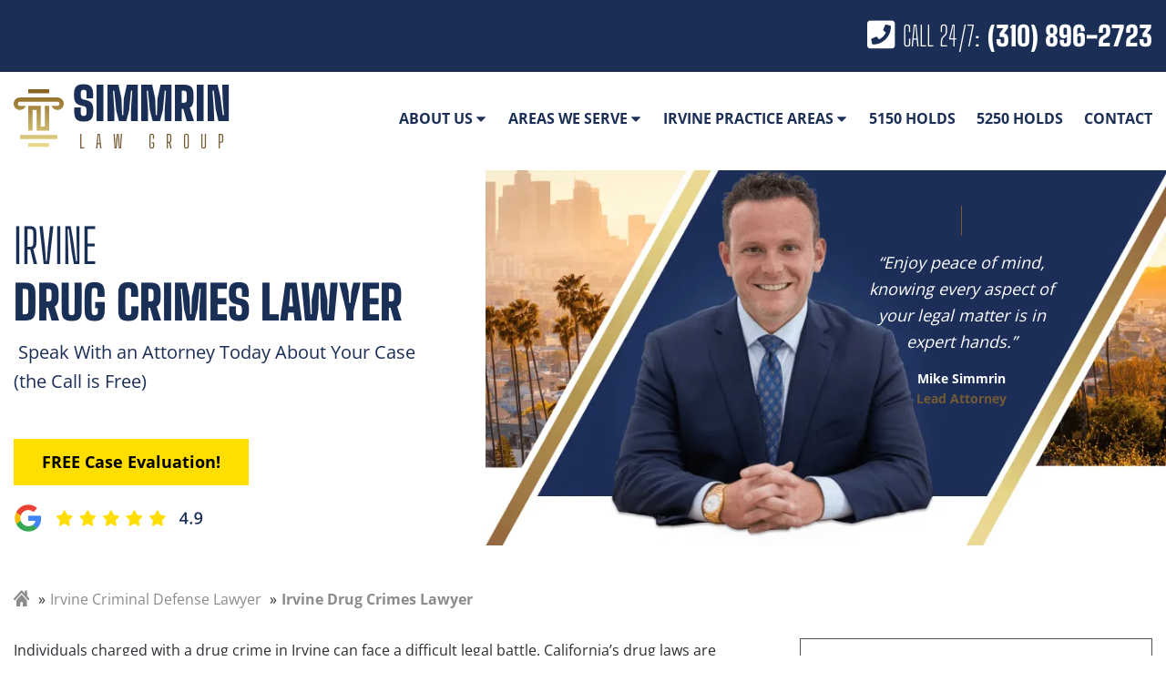

--- FILE ---
content_type: text/html; charset=UTF-8
request_url: https://www.simmrinlawgroup.com/irvine/drug-crimes-lawyer/
body_size: 42756
content:
<!DOCTYPE html> <html lang="en"> <head><script>if(navigator.userAgent.match(/MSIE|Internet Explorer/i)||navigator.userAgent.match(/Trident\/7\..*?rv:11/i)){let e=document.location.href;if(!e.match(/[?&]nonitro/)){if(e.indexOf("?")==-1){if(e.indexOf("#")==-1){document.location.href=e+"?nonitro=1"}else{document.location.href=e.replace("#","?nonitro=1#")}}else{if(e.indexOf("#")==-1){document.location.href=e+"&nonitro=1"}else{document.location.href=e.replace("#","&nonitro=1#")}}}}</script><link rel="preconnect" href="https://www.simmrinlawgroup.com" /><link rel="preconnect" href="https://cdn-ildkiil.nitrocdn.com" /><meta charset="UTF-8" /><meta name="viewport" content="width=device-width, initial-scale=1" /><meta name='robots' content='index, follow, max-image-preview:large, max-snippet:-1, max-video-preview:-1' /><title>Drug Crime Lawyer in Irvine | Free Consultations 24/7</title><meta name="description" content="Irvine Drug Crime Lawyer: expert legal support from Simmrin Law Group - Free Consultations 24/7" /><meta property="og:locale" content="en_US" /><meta property="og:type" content="article" /><meta property="og:title" content="Drug Crime Lawyer in Irvine | Free Consultations 24/7" /><meta property="og:description" content="Irvine Drug Crime Lawyer: expert legal support from Simmrin Law Group - Free Consultations 24/7" /><meta property="og:url" content="https://www.simmrinlawgroup.com/irvine/drug-crimes-lawyer/" /><meta property="og:site_name" content="Simmrin Law Group" /><meta property="article:modified_time" content="2025-07-22T14:30:50+00:00" /><meta property="og:image" content="https://www.simmrinlawgroup.com/wp-content/uploads/2022/09/irvine-drug-crimes-lawyer.jpeg" /><meta property="og:image:width" content="1000" /><meta property="og:image:height" content="667" /><meta property="og:image:type" content="image/jpeg" /><meta name="twitter:card" content="summary_large_image" /><meta name="twitter:label1" content="Est. reading time" /><meta name="twitter:data1" content="5 minutes" /><meta name="msapplication-TileColor" content="#da532c" /><meta name="msapplication-config" content="https://www.simmrinlawgroup.com/wp-content/themes/simmrin-law-rebuild/assets/favicon/browserconfig.xml" /><meta name="theme-color" content="#ffffff" /><meta name="qa-crawler:location" content="Irvine" /><meta name="qa-crawler:practice-area" content="Drug Crimes" /><meta name="qa-crawler:parent-location" content="Irvine" /><meta name="qa-crawler:parent-practice-area" content="Criminal Defense" /><meta name="google-site-verification" content="tvbrqgA_Y67ZNbLaalxseqITky06FD4mDoA8jGPWacs" /><meta name="generator" content="NitroPack" /><script>var NPSH,NitroScrollHelper;NPSH=NitroScrollHelper=function(){let e=null;const o=window.sessionStorage.getItem("nitroScrollPos");function t(){let e=JSON.parse(window.sessionStorage.getItem("nitroScrollPos"))||{};if(typeof e!=="object"){e={}}e[document.URL]=window.scrollY;window.sessionStorage.setItem("nitroScrollPos",JSON.stringify(e))}window.addEventListener("scroll",function(){if(e!==null){clearTimeout(e)}e=setTimeout(t,200)},{passive:true});let r={};r.getScrollPos=()=>{if(!o){return 0}const e=JSON.parse(o);return e[document.URL]||0};r.isScrolled=()=>{return r.getScrollPos()>document.documentElement.clientHeight*.5};return r}();</script><script>(function(){var a=false;var e=document.documentElement.classList;var i=navigator.userAgent.toLowerCase();var n=["android","iphone","ipad"];var r=n.length;var o;var d=null;for(var t=0;t<r;t++){o=n[t];if(i.indexOf(o)>-1)d=o;if(e.contains(o)){a=true;e.remove(o)}}if(a&&d){e.add(d);if(d=="iphone"||d=="ipad"){e.add("ios")}}})();</script><script type="text/worker" id="nitro-web-worker">var preloadRequests=0;var remainingCount={};var baseURI="";self.onmessage=function(e){switch(e.data.cmd){case"RESOURCE_PRELOAD":var o=e.data.requestId;remainingCount[o]=0;e.data.resources.forEach(function(e){preload(e,function(o){return function(){console.log(o+" DONE: "+e);if(--remainingCount[o]==0){self.postMessage({cmd:"RESOURCE_PRELOAD",requestId:o})}}}(o));remainingCount[o]++});break;case"SET_BASEURI":baseURI=e.data.uri;break}};async function preload(e,o){if(typeof URL!=="undefined"&&baseURI){try{var a=new URL(e,baseURI);e=a.href}catch(e){console.log("Worker error: "+e.message)}}console.log("Preloading "+e);try{var n=new Request(e,{mode:"no-cors",redirect:"follow"});await fetch(n);o()}catch(a){console.log(a);var r=new XMLHttpRequest;r.responseType="blob";r.onload=o;r.onerror=o;r.open("GET",e,true);r.send()}}</script><script nitro-exclude>window.nitroGtmExcludes = 'WyJhLHMseSxuLGMsaCxpLGQsZSIsImEsIHMsIHksIG4sIGMsIGgsIGksIGQsIGUiLCJhc3luY1xcLWhpZGUiLCJ2YXIgX3Z3b19jb2RlIiwidHJ1c3Rsb2dvXFwuanMiLCJUcnVzdExvZ28iLCIuKj91c2VcXC50eXBla2l0XFwubmV0Lio/IiwiLio/[base64]/[base64]/YXBwXFwuZWN3aWRcXC5jb20uKj8iLCJwYXlwYWxcXC5jb21cXFwvc2RrXFxcL2pzIiwidmFyIGFuZ2VsbGV5ZV9pbl9jb250ZW50X3BhcmFtIiwiYXBwXFwub250cmFwb3J0XFwuY29tIiwiLio/bXNnc25kclxcLmNvbS4qPyIsIi4qP3NlYXJjaGxpZ2h0XFwucGFydG5lcnNcXFwvcGhvdG9uXFxcL3Bob3Rvbi4qP2pzIiwiLio/cm9vZlxcLXF1b3RlXFwtcHJvXFwtd2lkZ2V0XFwuanMuKj8iLCIuKj9jYWxsdHJrLio/IiwiLio/Y2FsbHJhaWwuKj8iLCIuKj9ibG9naGVyYWRzLio/IiwiLio/[base64]/IiwiaHR0cHNcXDpcXFwvXFxcL2N3dlxcLmlvXFxcLy4qPyIsIi4qP3dlYlxcLmNtcFxcLnVzZXJjZW50cmljc1xcLmV1XFxcL3VpXFxcL2xvYWRlclxcLmpzLio/IiwiLio/b3Nhbm9cXC5jb21cXFwvLio/IiwiaHR0cHNcXDpcXFwvXFxcL2FwaVxcLnNjaGVkdWxlZW5naW5lXFwubmV0XFxcL3NlXFwtd2ViXFwtYXBpLio/[base64]/IiwiLio/bWVkaWFcXC1hbWF6b25cXC5jb20uKj8iLCIuKj9hbXpuX2Fzc29jXy4qPyIsIm1vbnVcXC5kZWxpdmVyeSIsImFkc3BlZWRcXC5uZXQiLCJBZFNwZWVkXyIsImd0bVxcLmpzXFw/aWRcXD0iXQ==';</script><script id="nprl">(()=>{if(window.NPRL!=undefined)return;(function(e){var t=e.prototype;t.after||(t.after=function(){var e,t=arguments,n=t.length,r=0,i=this,o=i.parentNode,a=Node,c=String,u=document;if(o!==null){while(r<n){(e=t[r])instanceof a?(i=i.nextSibling)!==null?o.insertBefore(e,i):o.appendChild(e):o.appendChild(u.createTextNode(c(e)));++r}}})})(Element);var e,t;e=t=function(){var t=false;var r=window.URL||window.webkitURL;var i=true;var o=true;var a=2;var c=null;var u=null;var d=true;var s=window.nitroGtmExcludes!=undefined;var l=s?JSON.parse(atob(window.nitroGtmExcludes)).map(e=>new RegExp(e)):[];var f;var m;var v=null;var p=null;var g=null;var h={touch:["touchmove","touchend"],default:["mousemove","click","keydown","wheel"]};var E=true;var y=[];var w=false;var b=[];var S=0;var N=0;var L=false;var T=0;var R=null;var O=false;var A=false;var C=false;var P=[];var I=[];var M=[];var k=[];var x=false;var _={};var j=new Map;var B="noModule"in HTMLScriptElement.prototype;var q=requestAnimationFrame||mozRequestAnimationFrame||webkitRequestAnimationFrame||msRequestAnimationFrame;const D="gtm.js?id=";function H(e,t){if(!_[e]){_[e]=[]}_[e].push(t)}function U(e,t){if(_[e]){var n=0,r=_[e];for(var n=0;n<r.length;n++){r[n].call(this,t)}}}function Y(){(function(e,t){var r=null;var i=function(e){r(e)};var o=null;var a={};var c=null;var u=null;var d=0;e.addEventListener(t,function(r){if(["load","DOMContentLoaded"].indexOf(t)!=-1){if(u){Q(function(){e.triggerNitroEvent(t)})}c=true}else if(t=="readystatechange"){d++;n.ogReadyState=d==1?"interactive":"complete";if(u&&u>=d){n.documentReadyState=n.ogReadyState;Q(function(){e.triggerNitroEvent(t)})}}});e.addEventListener(t+"Nitro",function(e){if(["load","DOMContentLoaded"].indexOf(t)!=-1){if(!c){e.preventDefault();e.stopImmediatePropagation()}else{}u=true}else if(t=="readystatechange"){u=n.documentReadyState=="interactive"?1:2;if(d<u){e.preventDefault();e.stopImmediatePropagation()}}});switch(t){case"load":o="onload";break;case"readystatechange":o="onreadystatechange";break;case"pageshow":o="onpageshow";break;default:o=null;break}if(o){Object.defineProperty(e,o,{get:function(){return r},set:function(n){if(typeof n!=="function"){r=null;e.removeEventListener(t+"Nitro",i)}else{if(!r){e.addEventListener(t+"Nitro",i)}r=n}}})}Object.defineProperty(e,"addEventListener"+t,{value:function(r){if(r!=t||!n.startedScriptLoading||document.currentScript&&document.currentScript.hasAttribute("nitro-exclude")){}else{arguments[0]+="Nitro"}e.ogAddEventListener.apply(e,arguments);a[arguments[1]]=arguments[0]}});Object.defineProperty(e,"removeEventListener"+t,{value:function(t){var n=a[arguments[1]];arguments[0]=n;e.ogRemoveEventListener.apply(e,arguments)}});Object.defineProperty(e,"triggerNitroEvent"+t,{value:function(t,n){n=n||e;var r=new Event(t+"Nitro",{bubbles:true});r.isNitroPack=true;Object.defineProperty(r,"type",{get:function(){return t},set:function(){}});Object.defineProperty(r,"target",{get:function(){return n},set:function(){}});e.dispatchEvent(r)}});if(typeof e.triggerNitroEvent==="undefined"){(function(){var t=e.addEventListener;var n=e.removeEventListener;Object.defineProperty(e,"ogAddEventListener",{value:t});Object.defineProperty(e,"ogRemoveEventListener",{value:n});Object.defineProperty(e,"addEventListener",{value:function(n){var r="addEventListener"+n;if(typeof e[r]!=="undefined"){e[r].apply(e,arguments)}else{t.apply(e,arguments)}},writable:true});Object.defineProperty(e,"removeEventListener",{value:function(t){var r="removeEventListener"+t;if(typeof e[r]!=="undefined"){e[r].apply(e,arguments)}else{n.apply(e,arguments)}}});Object.defineProperty(e,"triggerNitroEvent",{value:function(t,n){var r="triggerNitroEvent"+t;if(typeof e[r]!=="undefined"){e[r].apply(e,arguments)}}})})()}}).apply(null,arguments)}Y(window,"load");Y(window,"pageshow");Y(window,"DOMContentLoaded");Y(document,"DOMContentLoaded");Y(document,"readystatechange");try{var F=new Worker(r.createObjectURL(new Blob([document.getElementById("nitro-web-worker").textContent],{type:"text/javascript"})))}catch(e){var F=new Worker("data:text/javascript;base64,"+btoa(document.getElementById("nitro-web-worker").textContent))}F.onmessage=function(e){if(e.data.cmd=="RESOURCE_PRELOAD"){U(e.data.requestId,e)}};if(typeof document.baseURI!=="undefined"){F.postMessage({cmd:"SET_BASEURI",uri:document.baseURI})}var G=function(e){if(--S==0){Q(K)}};var W=function(e){e.target.removeEventListener("load",W);e.target.removeEventListener("error",W);e.target.removeEventListener("nitroTimeout",W);if(e.type!="nitroTimeout"){clearTimeout(e.target.nitroTimeout)}if(--N==0&&S==0){Q(J)}};var X=function(e){var t=e.textContent;try{var n=r.createObjectURL(new Blob([t.replace(/^(?:<!--)?(.*?)(?:-->)?$/gm,"$1")],{type:"text/javascript"}))}catch(e){var n="data:text/javascript;base64,"+btoa(t.replace(/^(?:<!--)?(.*?)(?:-->)?$/gm,"$1"))}return n};var K=function(){n.documentReadyState="interactive";document.triggerNitroEvent("readystatechange");document.triggerNitroEvent("DOMContentLoaded");if(window.pageYOffset||window.pageXOffset){window.dispatchEvent(new Event("scroll"))}A=true;Q(function(){if(N==0){Q(J)}Q($)})};var J=function(){if(!A||O)return;O=true;R.disconnect();en();n.documentReadyState="complete";document.triggerNitroEvent("readystatechange");window.triggerNitroEvent("load",document);window.triggerNitroEvent("pageshow",document);if(window.pageYOffset||window.pageXOffset||location.hash){let e=typeof history.scrollRestoration!=="undefined"&&history.scrollRestoration=="auto";if(e&&typeof NPSH!=="undefined"&&NPSH.getScrollPos()>0&&window.pageYOffset>document.documentElement.clientHeight*.5){window.scrollTo(0,NPSH.getScrollPos())}else if(location.hash){try{let e=document.querySelector(location.hash);if(e){e.scrollIntoView()}}catch(e){}}}var e=null;if(a==1){e=eo}else{e=eu}Q(e)};var Q=function(e){setTimeout(e,0)};var V=function(e){if(e.type=="touchend"||e.type=="click"){g=e}};var $=function(){if(d&&g){setTimeout(function(e){return function(){var t=function(e,t,n){var r=new Event(e,{bubbles:true,cancelable:true});if(e=="click"){r.clientX=t;r.clientY=n}else{r.touches=[{clientX:t,clientY:n}]}return r};var n;if(e.type=="touchend"){var r=e.changedTouches[0];n=document.elementFromPoint(r.clientX,r.clientY);n.dispatchEvent(t("touchstart"),r.clientX,r.clientY);n.dispatchEvent(t("touchend"),r.clientX,r.clientY);n.dispatchEvent(t("click"),r.clientX,r.clientY)}else if(e.type=="click"){n=document.elementFromPoint(e.clientX,e.clientY);n.dispatchEvent(t("click"),e.clientX,e.clientY)}}}(g),150);g=null}};var z=function(e){if(e.tagName=="SCRIPT"&&!e.hasAttribute("data-nitro-for-id")&&!e.hasAttribute("nitro-document-write")||e.tagName=="IMG"&&(e.hasAttribute("src")||e.hasAttribute("srcset"))||e.tagName=="IFRAME"&&e.hasAttribute("src")||e.tagName=="LINK"&&e.hasAttribute("href")&&e.hasAttribute("rel")&&e.getAttribute("rel")=="stylesheet"){if(e.tagName==="IFRAME"&&e.src.indexOf("about:blank")>-1){return}var t="";switch(e.tagName){case"LINK":t=e.href;break;case"IMG":if(k.indexOf(e)>-1)return;t=e.srcset||e.src;break;default:t=e.src;break}var n=e.getAttribute("type");if(!t&&e.tagName!=="SCRIPT")return;if((e.tagName=="IMG"||e.tagName=="LINK")&&(t.indexOf("data:")===0||t.indexOf("blob:")===0))return;if(e.tagName=="SCRIPT"&&n&&n!=="text/javascript"&&n!=="application/javascript"){if(n!=="module"||!B)return}if(e.tagName==="SCRIPT"){if(k.indexOf(e)>-1)return;if(e.noModule&&B){return}let t=null;if(document.currentScript){if(document.currentScript.src&&document.currentScript.src.indexOf(D)>-1){t=document.currentScript}if(document.currentScript.hasAttribute("data-nitro-gtm-id")){e.setAttribute("data-nitro-gtm-id",document.currentScript.getAttribute("data-nitro-gtm-id"))}}else if(window.nitroCurrentScript){if(window.nitroCurrentScript.src&&window.nitroCurrentScript.src.indexOf(D)>-1){t=window.nitroCurrentScript}}if(t&&s){let n=false;for(const t of l){n=e.src?t.test(e.src):t.test(e.textContent);if(n){break}}if(!n){e.type="text/googletagmanagerscript";let n=t.hasAttribute("data-nitro-gtm-id")?t.getAttribute("data-nitro-gtm-id"):t.id;if(!j.has(n)){j.set(n,[])}let r=j.get(n);r.push(e);return}}if(!e.src){if(e.textContent.length>0){e.textContent+="\n;if(document.currentScript.nitroTimeout) {clearTimeout(document.currentScript.nitroTimeout);}; setTimeout(function() { this.dispatchEvent(new Event('load')); }.bind(document.currentScript), 0);"}else{return}}else{}k.push(e)}if(!e.hasOwnProperty("nitroTimeout")){N++;e.addEventListener("load",W,true);e.addEventListener("error",W,true);e.addEventListener("nitroTimeout",W,true);e.nitroTimeout=setTimeout(function(){console.log("Resource timed out",e);e.dispatchEvent(new Event("nitroTimeout"))},5e3)}}};var Z=function(e){if(e.hasOwnProperty("nitroTimeout")&&e.nitroTimeout){clearTimeout(e.nitroTimeout);e.nitroTimeout=null;e.dispatchEvent(new Event("nitroTimeout"))}};document.documentElement.addEventListener("load",function(e){if(e.target.tagName=="SCRIPT"||e.target.tagName=="IMG"){k.push(e.target)}},true);document.documentElement.addEventListener("error",function(e){if(e.target.tagName=="SCRIPT"||e.target.tagName=="IMG"){k.push(e.target)}},true);var ee=["appendChild","replaceChild","insertBefore","prepend","append","before","after","replaceWith","insertAdjacentElement"];var et=function(){if(s){window._nitro_setTimeout=window.setTimeout;window.setTimeout=function(e,t,...n){let r=document.currentScript||window.nitroCurrentScript;if(!r||r.src&&r.src.indexOf(D)==-1){return window._nitro_setTimeout.call(window,e,t,...n)}return window._nitro_setTimeout.call(window,function(e,t){return function(...n){window.nitroCurrentScript=e;t(...n)}}(r,e),t,...n)}}ee.forEach(function(e){HTMLElement.prototype["og"+e]=HTMLElement.prototype[e];HTMLElement.prototype[e]=function(...t){if(this.parentNode||this===document.documentElement){switch(e){case"replaceChild":case"insertBefore":t.pop();break;case"insertAdjacentElement":t.shift();break}t.forEach(function(e){if(!e)return;if(e.tagName=="SCRIPT"){z(e)}else{if(e.children&&e.children.length>0){e.querySelectorAll("script").forEach(z)}}})}return this["og"+e].apply(this,arguments)}})};var en=function(){if(s&&typeof window._nitro_setTimeout==="function"){window.setTimeout=window._nitro_setTimeout}ee.forEach(function(e){HTMLElement.prototype[e]=HTMLElement.prototype["og"+e]})};var er=async function(){if(o){ef(f);ef(V);if(v){clearTimeout(v);v=null}}if(T===1){L=true;return}else if(T===0){T=-1}n.startedScriptLoading=true;Object.defineProperty(document,"readyState",{get:function(){return n.documentReadyState},set:function(){}});var e=document.documentElement;var t={attributes:true,attributeFilter:["src"],childList:true,subtree:true};R=new MutationObserver(function(e,t){e.forEach(function(e){if(e.type=="childList"&&e.addedNodes.length>0){e.addedNodes.forEach(function(e){if(!document.documentElement.contains(e)){return}if(e.tagName=="IMG"||e.tagName=="IFRAME"||e.tagName=="LINK"){z(e)}})}if(e.type=="childList"&&e.removedNodes.length>0){e.removedNodes.forEach(function(e){if(e.tagName=="IFRAME"||e.tagName=="LINK"){Z(e)}})}if(e.type=="attributes"){var t=e.target;if(!document.documentElement.contains(t)){return}if(t.tagName=="IFRAME"||t.tagName=="LINK"||t.tagName=="IMG"||t.tagName=="SCRIPT"){z(t)}}})});R.observe(e,t);if(!s){et()}await Promise.all(P);var r=b.shift();var i=null;var a=false;while(r){var c;var u=JSON.parse(atob(r.meta));var d=u.delay;if(r.type=="inline"){var l=document.getElementById(r.id);if(l){l.remove()}else{r=b.shift();continue}c=X(l);if(c===false){r=b.shift();continue}}else{c=r.src}if(!a&&r.type!="inline"&&(typeof u.attributes.async!="undefined"||typeof u.attributes.defer!="undefined")){if(i===null){i=r}else if(i===r){a=true}if(!a){b.push(r);r=b.shift();continue}}var m=document.createElement("script");m.src=c;m.setAttribute("data-nitro-for-id",r.id);for(var p in u.attributes){try{if(u.attributes[p]===false){m.setAttribute(p,"")}else{m.setAttribute(p,u.attributes[p])}}catch(e){console.log("Error while setting script attribute",m,e)}}m.async=false;if(u.canonicalLink!=""&&Object.getOwnPropertyDescriptor(m,"src")?.configurable!==false){(e=>{Object.defineProperty(m,"src",{get:function(){return e.canonicalLink},set:function(){}})})(u)}if(d){setTimeout((function(e,t){var n=document.querySelector("[data-nitro-marker-id='"+t+"']");if(n){n.after(e)}else{document.head.appendChild(e)}}).bind(null,m,r.id),d)}else{m.addEventListener("load",G);m.addEventListener("error",G);if(!m.noModule||!B){S++}var g=document.querySelector("[data-nitro-marker-id='"+r.id+"']");if(g){Q(function(e,t){return function(){e.after(t)}}(g,m))}else{Q(function(e){return function(){document.head.appendChild(e)}}(m))}}r=b.shift()}};var ei=function(){var e=document.getElementById("nitro-deferred-styles");var t=document.createElement("div");t.innerHTML=e.textContent;return t};var eo=async function(e){isPreload=e&&e.type=="NitroPreload";if(!isPreload){T=-1;E=false;if(o){ef(f);ef(V);if(v){clearTimeout(v);v=null}}}if(w===false){var t=ei();let e=t.querySelectorAll('style,link[rel="stylesheet"]');w=e.length;if(w){let e=document.getElementById("nitro-deferred-styles-marker");e.replaceWith.apply(e,t.childNodes)}else if(isPreload){Q(ed)}else{es()}}else if(w===0&&!isPreload){es()}};var ea=function(){var e=ei();var t=e.childNodes;var n;var r=[];for(var i=0;i<t.length;i++){n=t[i];if(n.href){r.push(n.href)}}var o="css-preload";H(o,function(e){eo(new Event("NitroPreload"))});if(r.length){F.postMessage({cmd:"RESOURCE_PRELOAD",resources:r,requestId:o})}else{Q(function(){U(o)})}};var ec=function(){if(T===-1)return;T=1;var e=[];var t,n;for(var r=0;r<b.length;r++){t=b[r];if(t.type!="inline"){if(t.src){n=JSON.parse(atob(t.meta));if(n.delay)continue;if(n.attributes.type&&n.attributes.type=="module"&&!B)continue;e.push(t.src)}}}if(e.length){var i="js-preload";H(i,function(e){T=2;if(L){Q(er)}});F.postMessage({cmd:"RESOURCE_PRELOAD",resources:e,requestId:i})}};var eu=function(){while(I.length){style=I.shift();if(style.hasAttribute("nitropack-onload")){style.setAttribute("onload",style.getAttribute("nitropack-onload"));Q(function(e){return function(){e.dispatchEvent(new Event("load"))}}(style))}}while(M.length){style=M.shift();if(style.hasAttribute("nitropack-onerror")){style.setAttribute("onerror",style.getAttribute("nitropack-onerror"));Q(function(e){return function(){e.dispatchEvent(new Event("error"))}}(style))}}};var ed=function(){if(!x){if(i){Q(function(){var e=document.getElementById("nitro-critical-css");if(e){e.remove()}})}x=true;onStylesLoadEvent=new Event("NitroStylesLoaded");onStylesLoadEvent.isNitroPack=true;window.dispatchEvent(onStylesLoadEvent)}};var es=function(){if(a==2){Q(er)}else{eu()}};var el=function(e){m.forEach(function(t){document.addEventListener(t,e,true)})};var ef=function(e){m.forEach(function(t){document.removeEventListener(t,e,true)})};if(s){et()}return{setAutoRemoveCriticalCss:function(e){i=e},registerScript:function(e,t,n){b.push({type:"remote",src:e,id:t,meta:n})},registerInlineScript:function(e,t){b.push({type:"inline",id:e,meta:t})},registerStyle:function(e,t,n){y.push({href:e,rel:t,media:n})},onLoadStyle:function(e){I.push(e);if(w!==false&&--w==0){Q(ed);if(E){E=false}else{es()}}},onErrorStyle:function(e){M.push(e);if(w!==false&&--w==0){Q(ed);if(E){E=false}else{es()}}},loadJs:function(e,t){if(!e.src){var n=X(e);if(n!==false){e.src=n;e.textContent=""}}if(t){Q(function(e,t){return function(){e.after(t)}}(t,e))}else{Q(function(e){return function(){document.head.appendChild(e)}}(e))}},loadQueuedResources:async function(){window.dispatchEvent(new Event("NitroBootStart"));if(p){clearTimeout(p);p=null}window.removeEventListener("load",e.loadQueuedResources);f=a==1?er:eo;if(!o||g){Q(f)}else{if(navigator.userAgent.indexOf(" Edge/")==-1){ea();H("css-preload",ec)}el(f);if(u){if(c){v=setTimeout(f,c)}}else{}}},fontPreload:function(e){var t="critical-fonts";H(t,function(e){document.getElementById("nitro-critical-fonts").type="text/css"});F.postMessage({cmd:"RESOURCE_PRELOAD",resources:e,requestId:t})},boot:function(){if(t)return;t=true;C=typeof NPSH!=="undefined"&&NPSH.isScrolled();let n=document.prerendering;if(location.hash||C||n){o=false}m=h.default.concat(h.touch);p=setTimeout(e.loadQueuedResources,1500);el(V);if(C){e.loadQueuedResources()}else{window.addEventListener("load",e.loadQueuedResources)}},addPrerequisite:function(e){P.push(e)},getTagManagerNodes:function(e){if(!e)return j;return j.get(e)??[]}}}();var n,r;n=r=function(){var t=document.write;return{documentWrite:function(n,r){if(n&&n.hasAttribute("nitro-exclude")){return t.call(document,r)}var i=null;if(n.documentWriteContainer){i=n.documentWriteContainer}else{i=document.createElement("span");n.documentWriteContainer=i}var o=null;if(n){if(n.hasAttribute("data-nitro-for-id")){o=document.querySelector('template[data-nitro-marker-id="'+n.getAttribute("data-nitro-for-id")+'"]')}else{o=n}}i.innerHTML+=r;i.querySelectorAll("script").forEach(function(e){e.setAttribute("nitro-document-write","")});if(!i.parentNode){if(o){o.parentNode.insertBefore(i,o)}else{document.body.appendChild(i)}}var a=document.createElement("span");a.innerHTML=r;var c=a.querySelectorAll("script");if(c.length){c.forEach(function(t){var n=t.getAttributeNames();var r=document.createElement("script");n.forEach(function(e){r.setAttribute(e,t.getAttribute(e))});r.async=false;if(!t.src&&t.textContent){r.textContent=t.textContent}e.loadJs(r,o)})}},TrustLogo:function(e,t){var n=document.getElementById(e);var r=document.createElement("img");r.src=t;n.parentNode.insertBefore(r,n)},documentReadyState:"loading",ogReadyState:document.readyState,startedScriptLoading:false,loadScriptDelayed:function(e,t){setTimeout(function(){var t=document.createElement("script");t.src=e;document.head.appendChild(t)},t)}}}();document.write=function(e){n.documentWrite(document.currentScript,e)};document.writeln=function(e){n.documentWrite(document.currentScript,e+"\n")};window.NPRL=e;window.NitroResourceLoader=t;window.NPh=n;window.NitroPackHelper=r})();</script><template id="nitro-deferred-styles-marker"></template><style id="nitro-fonts">@font-face{font-family:"Font Awesome 5 Free";font-style:normal;font-weight:400;font-display:swap;src:url("https://cdn-ildkiil.nitrocdn.com/MXYuWMGnNrPKbEdzRvAjDRSnhmMfunaT/assets/static/source/rev-8e2ad69/www.simmrinlawgroup.com/wp-content/themes/simmrin-law-rebuild/assets/app/font-awesome/webfonts/fa-regular-400.eot");src:url("https://cdn-ildkiil.nitrocdn.com/MXYuWMGnNrPKbEdzRvAjDRSnhmMfunaT/assets/static/source/rev-8e2ad69/www.simmrinlawgroup.com/wp-content/themes/simmrin-law-rebuild/assets/app/font-awesome/webfonts/fa-regular-400.woff2") format("woff2")}@font-face{font-family:"Font Awesome 5 Free";font-style:normal;font-weight:900;font-display:swap;src:url("https://cdn-ildkiil.nitrocdn.com/MXYuWMGnNrPKbEdzRvAjDRSnhmMfunaT/assets/static/source/rev-8e2ad69/www.simmrinlawgroup.com/wp-content/themes/simmrin-law-rebuild/assets/app/font-awesome/webfonts/fa-solid-900.eot");src:url("https://cdn-ildkiil.nitrocdn.com/MXYuWMGnNrPKbEdzRvAjDRSnhmMfunaT/assets/static/source/rev-8e2ad69/www.simmrinlawgroup.com/wp-content/themes/simmrin-law-rebuild/assets/app/font-awesome/webfonts/fa-solid-900.woff2") format("woff2")}@font-face{font-family:"Open Sans";font-weight:400;font-style:normal;font-display:swap;src:url("https://fonts.gstatic.com/s/opensans/v20/mem8YaGs126MiZpBA-UFVZ0b.woff2") format("woff2");unicode-range:U+0000-00FF,U+0131,U+0152-0153,U+02BB-02BC,U+02C6,U+02DA,U+02DC,U+2000-206F,U+2074,U+20AC,U+2122,U+2191,U+2193,U+2212,U+2215,U+FEFF,U+FFFD}@font-face{font-family:"Open Sans";font-weight:700;font-style:normal;font-display:swap;src:url("https://fonts.gstatic.com/s/opensans/v20/mem5YaGs126MiZpBA-UN7rgOUuhp.woff2") format("woff2");unicode-range:U+0000-00FF,U+0131,U+0152-0153,U+02BB-02BC,U+02C6,U+02DA,U+02DC,U+2000-206F,U+2074,U+20AC,U+2122,U+2191,U+2193,U+2212,U+2215,U+FEFF,U+FFFD}@font-face{font-family:"Big Shoulders Display";font-weight:300;font-style:normal;font-display:swap;src:url("https://fonts.gstatic.com/s/bigshouldersdisplay/v4/fC1yPZJEZG-e9gHhdI4-NBbfd2ys3SjJCx1UZ_L7IbIB.woff2") format("woff2");unicode-range:U+0000-00FF,U+0131,U+0152-0153,U+02BB-02BC,U+02C6,U+02DA,U+02DC,U+2000-206F,U+2074,U+20AC,U+2122,U+2191,U+2193,U+2212,U+2215,U+FEFF,U+FFFD}@font-face{font-family:"Big Shoulders Display";font-weight:400;font-style:normal;font-display:swap;src:url("https://fonts.gstatic.com/s/bigshouldersdisplay/v4/fC1_PZJEZG-e9gHhdI4-NBbfd2ys3SjJCx1czNDu.woff2") format("woff2");unicode-range:U+0000-00FF,U+0131,U+0152-0153,U+02BB-02BC,U+02C6,U+02DA,U+02DC,U+2000-206F,U+2074,U+20AC,U+2122,U+2191,U+2193,U+2212,U+2215,U+FEFF,U+FFFD}@font-face{font-family:"Big Shoulders Display";font-weight:700;font-style:normal;font-display:swap;src:url("https://fonts.gstatic.com/s/bigshouldersdisplay/v4/fC1yPZJEZG-e9gHhdI4-NBbfd2ys3SjJCx1Ud_X7IbIB.woff2") format("woff2");unicode-range:U+0000-00FF,U+0131,U+0152-0153,U+02BB-02BC,U+02C6,U+02DA,U+02DC,U+2000-206F,U+2074,U+20AC,U+2122,U+2191,U+2193,U+2212,U+2215,U+FEFF,U+FFFD}@font-face{font-family:"Big Shoulders Display";font-weight:900;font-style:normal;font-display:swap;src:url("https://fonts.gstatic.com/s/bigshouldersdisplay/v4/fC1yPZJEZG-e9gHhdI4-NBbfd2ys3SjJCx1UT_f7IbIB.woff2") format("woff2");unicode-range:U+0000-00FF,U+0131,U+0152-0153,U+02BB-02BC,U+02C6,U+02DA,U+02DC,U+2000-206F,U+2074,U+20AC,U+2122,U+2191,U+2193,U+2212,U+2215,U+FEFF,U+FFFD}</style><style type="text/css" id="nitro-critical-css">:root{--wp-block-synced-color:#7a00df;--wp-block-synced-color--rgb:122,0,223;--wp-bound-block-color:var(--wp-block-synced-color);--wp-editor-canvas-background:#ddd;--wp-admin-theme-color:#007cba;--wp-admin-theme-color--rgb:0,124,186;--wp-admin-theme-color-darker-10:#006ba1;--wp-admin-theme-color-darker-10--rgb:0,107,160.5;--wp-admin-theme-color-darker-20:#005a87;--wp-admin-theme-color-darker-20--rgb:0,90,135;--wp-admin-border-width-focus:2px}:root{--wp--preset--font-size--normal:16px;--wp--preset--font-size--huge:42px}:root{--wp--preset--aspect-ratio--square:1;--wp--preset--aspect-ratio--4-3:4/3;--wp--preset--aspect-ratio--3-4:3/4;--wp--preset--aspect-ratio--3-2:3/2;--wp--preset--aspect-ratio--2-3:2/3;--wp--preset--aspect-ratio--16-9:16/9;--wp--preset--aspect-ratio--9-16:9/16;--wp--preset--color--black:#000;--wp--preset--color--cyan-bluish-gray:#abb8c3;--wp--preset--color--white:#fff;--wp--preset--color--pale-pink:#f78da7;--wp--preset--color--vivid-red:#cf2e2e;--wp--preset--color--luminous-vivid-orange:#ff6900;--wp--preset--color--luminous-vivid-amber:#fcb900;--wp--preset--color--light-green-cyan:#7bdcb5;--wp--preset--color--vivid-green-cyan:#00d084;--wp--preset--color--pale-cyan-blue:#8ed1fc;--wp--preset--color--vivid-cyan-blue:#0693e3;--wp--preset--color--vivid-purple:#9b51e0;--wp--preset--gradient--vivid-cyan-blue-to-vivid-purple:linear-gradient(135deg,#0693e3 0%,#9b51e0 100%);--wp--preset--gradient--light-green-cyan-to-vivid-green-cyan:linear-gradient(135deg,#7adcb4 0%,#00d082 100%);--wp--preset--gradient--luminous-vivid-amber-to-luminous-vivid-orange:linear-gradient(135deg,#fcb900 0%,#ff6900 100%);--wp--preset--gradient--luminous-vivid-orange-to-vivid-red:linear-gradient(135deg,#ff6900 0%,#cf2e2e 100%);--wp--preset--gradient--very-light-gray-to-cyan-bluish-gray:linear-gradient(135deg,#eee 0%,#a9b8c3 100%);--wp--preset--gradient--cool-to-warm-spectrum:linear-gradient(135deg,#4aeadc 0%,#9778d1 20%,#cf2aba 40%,#ee2c82 60%,#fb6962 80%,#fef84c 100%);--wp--preset--gradient--blush-light-purple:linear-gradient(135deg,#ffceec 0%,#9896f0 100%);--wp--preset--gradient--blush-bordeaux:linear-gradient(135deg,#fecda5 0%,#fe2d2d 50%,#6b003e 100%);--wp--preset--gradient--luminous-dusk:linear-gradient(135deg,#ffcb70 0%,#c751c0 50%,#4158d0 100%);--wp--preset--gradient--pale-ocean:linear-gradient(135deg,#fff5cb 0%,#b6e3d4 50%,#33a7b5 100%);--wp--preset--gradient--electric-grass:linear-gradient(135deg,#caf880 0%,#71ce7e 100%);--wp--preset--gradient--midnight:linear-gradient(135deg,#020381 0%,#2874fc 100%);--wp--preset--font-size--small:13px;--wp--preset--font-size--medium:20px;--wp--preset--font-size--large:36px;--wp--preset--font-size--x-large:42px;--wp--preset--spacing--20:.44rem;--wp--preset--spacing--30:.67rem;--wp--preset--spacing--40:1rem;--wp--preset--spacing--50:1.5rem;--wp--preset--spacing--60:2.25rem;--wp--preset--spacing--70:3.38rem;--wp--preset--spacing--80:5.06rem;--wp--preset--shadow--natural:6px 6px 9px rgba(0,0,0,.2);--wp--preset--shadow--deep:12px 12px 50px rgba(0,0,0,.4);--wp--preset--shadow--sharp:6px 6px 0px rgba(0,0,0,.2);--wp--preset--shadow--outlined:6px 6px 0px -3px #fff,6px 6px #000;--wp--preset--shadow--crisp:6px 6px 0px #000}.wpcf7 .screen-reader-response{position:absolute;overflow:hidden;clip:rect(1px,1px,1px,1px);clip-path:inset(50%);height:1px;width:1px;margin:-1px;padding:0;border:0;word-wrap:normal !important}.wpcf7 .hidden-fields-container{display:none}.wpcf7 form .wpcf7-response-output{margin:2em .5em 1em;padding:.2em 1em;border:2px solid #00a0d2}.wpcf7 form.init .wpcf7-response-output{display:none}.fa,.fas{-moz-osx-font-smoothing:grayscale;-webkit-font-smoothing:antialiased;display:inline-block;font-style:normal;font-variant:normal;text-rendering:auto;line-height:1}.fa-bars:before{content:""}.fa-phone-square:before{content:""}.fa-times:before{content:""}.fa,.fas{font-family:"Font Awesome 5 Free";font-weight:900}html{line-height:1.15;-webkit-text-size-adjust:100%;box-sizing:border-box;-moz-osx-font-smoothing:grayscale;-webkit-font-smoothing:antialiased}body{font-family:"Source Sans Pro",sans-serif;font-size:18px;font-weight:400;line-height:1.625;overflow-x:hidden;margin:0;color:#333}main{display:block}hr{overflow:visible;box-sizing:content-box;height:0;clear:both;margin:30px 0;border-collapse:collapse;border:0;border-top:1px solid #eee}a{background-color:transparent;text-decoration:underline;color:#0073e5}strong{font-weight:700}img{border-style:none}button,input,textarea{font-family:inherit;line-height:1.15;margin:0}button,input{overflow:visible}button{text-transform:none}[type=button],button{-webkit-appearance:button}[type=button]::-moz-focus-inner,button::-moz-focus-inner{padding:0;border-style:none}[type=button]:-moz-focusring,button:-moz-focusring{outline:1px dotted ButtonText}fieldset{padding:.35em .75em .625em}textarea{overflow:auto}::-webkit-file-upload-button{font:inherit;-webkit-appearance:button}template{display:none}*,::after,::before{box-sizing:inherit}.entry-content::before,.entry::before,.site-container::before,.widget::before{display:table;content:" "}.entry-content::after,.entry::after,.site-container::after,.widget::after{display:table;clear:both;content:" "}p{margin:0 0 30px}ol,p,ul{padding:0}li{list-style-type:none}i{font-style:italic}h1,h2{font-family:"Source Sans Pro",sans-serif;font-weight:400;line-height:1.2;margin:0 0 20px}h1{font-size:30px}h2{font-size:27px}img,video{max-width:100%}img{height:auto;vertical-align:top}ol,ul{margin:0}input,textarea{font-size:18px;font-weight:400;width:100%;padding:15px;color:#333;border:1px solid #ddd;background-color:#fff}::-ms-input-placeholder{opacity:1;color:#333}:-ms-input-placeholder{opacity:1;color:#333}::-webkit-input-placeholder{opacity:1;color:#333}::-moz-placeholder{opacity:1;color:#333}::placeholder{opacity:1;color:#333}button{font-size:16px;font-weight:600;width:auto;padding:15px 30px;text-align:center;white-space:normal;text-decoration:none;color:#fff;border:0;border-radius:5px;background-color:#333}.site-container{word-wrap:break-word}.breadcrumb{font-size:16px;margin-bottom:20px;padding-bottom:10px;border-bottom:1px solid #eee}.entry-title{font-size:30px;margin-bottom:10px}.entry-content .wp-video{margin:0 0 30px}.widget p:last-child{margin-bottom:0}.container{width:100%;max-width:1140px;margin:0 auto;padding:0 30px}:focus{color:#333;outline:#ccc solid 1px}.genesis-nav-menu{line-height:1;clear:both;width:100%}.genesis-nav-menu .menu-item{position:relative;display:block;float:none}.genesis-nav-menu a,.genesis-nav-menu span{font-size:15px;font-weight:400;display:block;padding-top:12px;padding-bottom:12px;text-decoration:none;color:#333;outline-offset:-1px}.genesis-nav-menu .sub-menu,.genesis-nav-menu .sub-menu a,.genesis-nav-menu .sub-menu span{width:100%}.genesis-nav-menu .sub-menu{position:static;z-index:99;left:-9999px;display:none;clear:both;margin:0;padding-left:15px;opacity:1}.genesis-nav-menu .sub-menu a,.genesis-nav-menu .sub-menu span{font-size:14px;position:relative;word-wrap:break-word;background-color:#fff}.entry{margin-bottom:40px}.sidebar{font-size:16px;line-height:1.5}.sidebar .widget-wrap{padding:0 0 30px}.sidebar p{margin-bottom:20px}.site-footer p{margin-bottom:0}.content-sidebar-wrap{display:-webkit-box;display:flex;-webkit-box-align:start;align-items:flex-start}.content-sidebar-wrap aside{width:30%}.content-sidebar-wrap main{width:70%;padding-right:30px}@media screen and (max-width:768px){h2{font-size:30px}}.content-sidebar-wrap h2{font-size:26px;margin-top:35px}@media only screen and (min-width:992px){.genesis-nav-menu .menu-item{display:inline-block}.genesis-nav-menu .sub-menu,.genesis-nav-menu .sub-menu a,.genesis-nav-menu .sub-menu span{width:180px}.genesis-nav-menu .sub-menu{position:absolute;padding-left:0;opacity:0;border-top:1px solid #eee}.genesis-nav-menu .sub-menu a,.genesis-nav-menu .sub-menu span{padding-top:15px;padding-bottom:15px;border:1px solid #eee;border-top:0}.genesis-nav-menu .sub-menu .sub-menu{margin:-46px 0 0 179px}.sidebar{float:right}.sidebar{width:30%}.entry{margin-bottom:60px}}@media screen and (max-width:992px){.content-sidebar-wrap main{padding-right:0}}.form-info{display:-webkit-box;display:flex;width:100%}.form-info{flex-direction:column;margin:0 auto;-webkit-box-pack:center;justify-content:center;-webkit-box-orient:vertical;-webkit-box-direction:normal}.sidebar-contact-form{margin-bottom:0;padding:20px;box-shadow:0 3px 5px rgba(0,0,0,.2)}@media (max-width:992px){.content-sidebar-wrap aside.sidebar,.content-sidebar-wrap main.content{width:100%}.content-sidebar-wrap{flex-direction:column;-webkit-box-orient:vertical;-webkit-box-direction:normal}}html{-ms-overflow-style:scrollbar}*,::after,::before,html{box-sizing:border-box}.container,.site-inner{width:100%;margin-right:auto;margin-left:auto;padding-right:15px;padding-left:15px}@media (min-width:576px){.container,.site-inner{max-width:540px}}@media (min-width:768px){.container,.site-inner{max-width:720px}}@media (min-width:992px){.container,.site-inner{max-width:960px}}@media (min-width:1200px){.container,.site-inner{max-width:1140px}}.row{display:-ms-flexbox;display:flex;margin-right:-15px;margin-left:-15px;-ms-flex:1 0 100%;flex:1 0 100%;-ms-flex-wrap:wrap;flex-wrap:wrap}.col-12{position:relative;width:100%;padding-right:15px;padding-left:15px}.col-lg-12,.col-md-12,.col-xl-3,.col-xl-9{position:relative;width:100%;padding-right:15px;padding-left:15px}.col-12{max-width:100%;-ms-flex:0 0 100%;flex:0 0 100%}@media (min-width:768px){.col-md-12{max-width:100%;-ms-flex:0 0 100%;flex:0 0 100%}}@media (min-width:992px){.col-lg-12{max-width:100%;-ms-flex:0 0 100%;flex:0 0 100%}}@media (min-width:1200px){.col-xl-3{max-width:25%;-ms-flex:0 0 25%;flex:0 0 25%}.col-xl-9{max-width:75%;-ms-flex:0 0 75%;flex:0 0 75%}}.d-none{display:none !important}.align-items-center{-ms-flex-align:center !important;align-items:center !important}.mb-3{margin-bottom:1rem !important}body a.button-default{font-size:18px;display:inline-flex;padding:10px 30px;text-decoration:none;color:#2d2e33;align-items:center;justify-content:center}@media (max-width:992px){body a.button-default{font-size:16px}}@media (max-width:767px){body a.button-default{font-size:14px;padding:10px 20px}}.header{position:fixed;z-index:9999;top:0;right:0;left:0;background:#fff}.header #progress-bar{width:0;height:6px;background:#1b2e56}.header__top{padding:15px 0;color:#fff;background:#1b2e56}@media (max-width:1200px){.header__top{display:none}}.header__top-env{display:flex;align-items:center;justify-content:flex-end}.header__phone-info{font-size:30px;text-decoration:none;text-transform:uppercase;color:#fff}.header__phone-info i{font-size:35px}.header__phone-info span{font-family:"Big Shoulders Display",sans-serif;font-weight:300;padding:0 8px}.header .logotype__info strong,.header__phone-info strong{font-family:"Big Shoulders Display",sans-serif;font-weight:900}.header__logotype{display:flex;text-decoration:none;align-items:center}@media (max-width:1200px){.header__logotype{max-width:245px;margin:0 auto;justify-content:center}}.header__logotype .logotype{width:55px}.header .logotype__info{display:flex;flex-direction:column;padding-left:5px;text-align:center;text-transform:uppercase;align-items:center;justify-content:center}.header .logotype__info strong{font-size:50px;line-height:50px;margin:0;padding:0;color:#1b2e56}@media (max-width:767px){.header .logotype__info strong{font-size:40px;line-height:40px}}.header .logotype__info span{font-family:"Big Shoulders Display",sans-serif;font-size:20px;margin:0;text-indent:12px;letter-spacing:12px;color:#735b33}@media (max-width:767px){.header .logotype__info span{font-size:14px;text-indent:11px;letter-spacing:11px}}.header__middle{padding:10px 0}@media (max-width:1200px){.header__nav-env{position:fixed;z-index:-1;top:0;left:-100%;visibility:hidden;overflow-y:scroll;width:50%;height:100%;background:#1b2e56;box-shadow:0 0 8px 1px #1b2e56}}@media (max-width:1200px){.header__nav-env .header__navigation-bar{height:100%;padding-top:0;padding-bottom:55px}.header__nav-env .header__navigation-bar::-webkit-scrollbar{width:0;background:0 0}.header__nav-env .header__navigation-bar::-webkit-scrollbar-thumb{background:0 0}}.header__navigation-bar{text-align:right}.header .menu>.menu-item-has-children .menu-item-has-children,.header__mobile-wrap{position:relative}.header .menu>.menu-item-has-children{position:relative;margin-right:16px}@media (max-width:1200px){.header .menu>.menu-item-has-children{margin-right:0}}.header .menu>.menu-item-has-children::before{position:absolute;top:16px;left:calc(100% + 4px);width:10px;height:10px;content:"";background-image:url("https://cdn-ildkiil.nitrocdn.com/MXYuWMGnNrPKbEdzRvAjDRSnhmMfunaT/assets/images/optimized/rev-a95e5bf/www.simmrinlawgroup.com/wp-content/themes/simmrin-law-rebuild/assets/app/svg/down-arrow-blue.svg");background-repeat:no-repeat;background-position:center center;background-size:contain}@media (max-width:1200px){.header .menu>.menu-item-has-children::before{content:none}}.header .menu>.menu-item-has-children .menu-item-has-children::before{position:absolute;z-index:1;top:16px;left:-5px;width:10px;height:10px;content:"";transform:rotate(-90deg);background-image:url("https://cdn-ildkiil.nitrocdn.com/MXYuWMGnNrPKbEdzRvAjDRSnhmMfunaT/assets/images/optimized/rev-a95e5bf/www.simmrinlawgroup.com/wp-content/themes/simmrin-law-rebuild/assets/app/svg/down-arrow-light.svg");background-repeat:no-repeat;background-position:center center;background-size:contain}@media (max-width:1200px){.header .menu>.menu-item-has-children .menu-item-has-children::before{content:none}}.genesis-nav-menu{display:flex;margin:0;align-items:center;justify-content:flex-end;flex-wrap:wrap}@media (max-width:1200px){.genesis-nav-menu{flex-direction:column;margin:0;padding:20px 0 80px;align-items:flex-start;justify-content:flex-start}.genesis-nav-menu li{width:100%}}.genesis-nav-menu .menu-item{padding-left:23px}@media (max-width:1200px){.genesis-nav-menu .menu-item{padding-left:15px;text-align:left}}.genesis-nav-menu .sub-menu .menu-item{padding-left:0}.genesis-nav-menu a,.genesis-nav-menu span{font-size:16px;font-weight:700;text-transform:uppercase;color:#1b2e56}@media (max-width:1200px){.genesis-nav-menu a,.genesis-nav-menu span{font-size:16px;text-align:left;color:#fff}}.genesis-nav-menu .sub-menu a:before,.genesis-nav-menu .sub-menu span:before{content:none}@media (max-width:1200px){.genesis-nav-menu .sub-menu a,.genesis-nav-menu .sub-menu span{padding-left:30px;color:#fff;background:0 0}}.genesis-nav-menu .sub-menu{z-index:999;top:72px;left:-9999px;display:flex;visibility:hidden;min-width:280px;padding:10px 20px 30px;text-align:left;opacity:0;border:0;border-radius:0 0 4px 4px;background:#252525}@media (max-width:1200px){.genesis-nav-menu .sub-menu{position:static;display:inline-block;visibility:visible;min-width:auto;padding-top:0;padding-bottom:0;padding-left:30px;transform:none;text-align:left;opacity:1;border:0;border-radius:0;background:0 0}.genesis-nav-menu .sub-menu:before{content:none}.genesis-nav-menu .sub-menu a{font-size:12px;background-color:transparent}}.genesis-nav-menu .sub-menu li{width:100%;border-bottom:1px solid rgba(255,255,255,.2)}@media (max-width:1200px){.genesis-nav-menu .sub-menu li{border-bottom:none}}.genesis-nav-menu .sub-menu::before{position:absolute;z-index:1;bottom:100%;left:0;width:100%;height:41px;content:""}@media (max-width:1200px){.genesis-nav-menu .sub-menu::before{content:none}}ul.genesis-nav-menu ul.sub-menu ul.sub-menu{position:absolute;top:-10px;left:calc(100% + 20px) !important;display:none;margin-left:0;background-color:#383838}ul.genesis-nav-menu ul.sub-menu ul.sub-menu a{background-color:#383838}@media (max-width:1200px){ul.genesis-nav-menu ul.sub-menu ul.sub-menu a{background-color:transparent}ul.genesis-nav-menu ul.sub-menu ul.sub-menu{position:static;display:block;background-color:transparent}}ul.genesis-nav-menu ul.sub-menu ul.sub-menu::before{position:absolute;z-index:1;top:0;left:-27px;width:30px;height:100%;content:""}@media (max-width:1200px){ul.genesis-nav-menu ul.sub-menu ul.sub-menu::before{content:none}}.genesis-nav-menu .sub-menu .sub-menu{margin:0}.genesis-nav-menu .sub-menu a,.genesis-nav-menu .sub-menu span{width:100%;padding:15px 10px;text-transform:capitalize;color:#fff;border:0;background-color:#252525}@media (max-width:1200px){.genesis-nav-menu .sub-menu a,.genesis-nav-menu .sub-menu span{padding-left:0;color:#fff;background:0 0}}body .button-phone{font-size:20px;line-height:0;display:none;width:40px;padding:5px;text-align:center;color:#1b2e56;border:1px solid #1b2e56;border-radius:0;background:0 0}@media (max-width:1200px){body .button-phone{position:absolute;top:50%;left:0;display:block;transform:translateY(-50%)}}@media (max-width:767px){body .button-phone{font-size:18px}}@media (max-width:576px){body .button-phone{font-size:14px;width:35px;padding:5px}}body .button-hamburger{font-size:20px;line-height:0;display:none;width:40px;padding:5px;color:#1b2e56;border:1px solid #1b2e56;border-radius:0;background:0 0}@media (max-width:1200px){body .button-hamburger{position:absolute;top:50%;right:0;display:block;transform:translateY(-50%)}}@media (max-width:767px){body .button-hamburger{font-size:18px}}@media (max-width:576px){body .button-hamburger{font-size:14px;width:35px;padding:5px}}body .button-hamburger .fa-times{display:none}@media (max-width:1200px){body .menu-the-main-menu-container,body .menu-the-main-menu-container .menu-item-has-children ul.sub-menu .menu-item-has-children{position:relative}body .menu-the-main-menu-container .menu-item-has-children{position:relative;padding-right:38px}body .menu-the-main-menu-container .menu-item-has-children::after{font-size:20px;position:absolute;z-index:1;top:10px;right:10px;display:inline-block;content:"▸";transform:rotate(90deg);color:#fff}body .menu-the-main-menu-container .menu-item-has-children a{display:inline-block}body .menu-the-main-menu-container .menu-item-has-children ul.sub-menu,body .menu-the-main-menu-container .menu-item-has-children ul.sub-menu .menu-item-has-children ul.sub-menu{display:none}}body .content-sidebar-wrap{display:flex;flex-wrap:wrap;align-items:flex-start}body .content-sidebar-wrap main{width:66.6666%;padding-right:0}@media (max-width:1200px){body .content-sidebar-wrap main{width:100%}}body .content-sidebar-wrap aside{width:33.3333%;padding-left:30px}@media (max-width:1200px){body .content-sidebar-wrap aside{width:100%;padding-left:0}}.row:after,.row:before{content:none}.custom-container{position:relative;max-width:1500px;margin:0 auto}.custom-row{position:relative;display:flex}.custom-col-5{width:100%}@media (min-width:993px){.custom-col-5{position:relative;max-width:41.666667%;flex:0 0 41.666667%}}.custom-col-7{width:100%}@media (min-width:993px){.custom-col-7{position:relative;max-width:58.333333%;flex:0 0 58.333333%}}.internal-hero-image{position:relative;width:100%;min-height:350px}.internal-hero-image .hero-box .styled-city{font-weight:500;display:block}@media (min-width:993px){.internal-hero-image .hero-box .hero-left{padding-left:15px}.internal-hero-image .hero-box .hero-left .content-block{max-width:515px;margin:auto 20px auto auto}}@media (min-width:1500px){.internal-hero-image .hero-box .hero-left{padding-left:125px}}@media (max-width:992px){.internal-hero-image .hero-box .hero-left{position:absolute;z-index:999;text-align:center}.internal-hero-image .hero-box .hero-left h1{color:#fff}}.internal-hero-image .hero-box .hero-left .sub-h1{font-size:20px;padding:0 5px;color:#1b2e56}.internal-hero-image .hero-box .hero-left .sub-h1 span{display:block}@media (max-width:992px){.internal-hero-image .hero-box .hero-left .sub-h1{color:#fff}}@media (max-width:576px){.internal-hero-image .hero-box .hero-left .sub-h1{font-size:16px}.internal-hero-image .hero-box .hero-left .internal-hero-image__button-free{margin-top:0}}.internal-hero-image .hero-box .hero-left .button-free{font-weight:700;border:1px solid #ffde00}.internal-hero-image .hero-box .hero-left .internal-hero-image__google-stars{padding-top:20px}.internal-hero-image .hero-box .right-hero{position:relative}.internal-hero-image .hero-box .right-hero .hero-bg{width:100%;height:100%;-o-object-fit:cover;object-fit:cover;-o-object-position:bottom;object-position:bottom}@media (max-width:992px){.internal-hero-image .hero-box .right-hero .hero-bg{max-height:500px}}.internal-hero-image .hero-box .right-hero .hero-text-sub{font-size:18px;font-weight:300;font-style:italic;position:absolute;top:12%;right:16%;max-width:210px;text-align:center;color:#fff}@media (min-width:1850px){.internal-hero-image .hero-box .right-hero .hero-text-sub{font-size:20px;max-width:230px}}.internal-hero-image .hero-box .right-hero .hero-text-sub .bottom-sub-hero{font-size:14px;font-weight:600;font-style:normal;display:block;padding-top:15px}@media (min-width:1850px){.internal-hero-image .hero-box .right-hero .hero-text-sub .bottom-sub-hero{font-size:18px}}.internal-hero-image .hero-box .right-hero .hero-text-sub .bottom-sub-hero span{font-size:14px;display:block;color:#735b33}@media (min-width:1850px){.internal-hero-image .hero-box .right-hero .hero-text-sub .bottom-sub-hero span{font-size:18px}}.internal-hero-image .hero-box .right-hero .hero-text-sub .line-hero{display:block;width:1px;height:33px;margin:0 auto 15px;border-top:none;background-color:#735b33}@media (max-width:767px){.internal-hero-image{text-align:center;justify-content:flex-start}}.internal-hero-image h1{font-family:"Big Shoulders Display",sans-serif;font-size:52px;font-weight:800;margin:0 0 8px;padding-top:50px;text-transform:uppercase;color:#1a2f56}@media (max-width:1200px){.internal-hero-image h1{font-size:44px}}@media (max-width:992px){.internal-hero-image h1{font-size:40px}}@media (max-width:767px){.internal-hero-image h1{font-size:34px}}@media (max-width:576px){.internal-hero-image h1{font-size:32px}}.internal-hero-image .internal-hero-image__button-free a.hero-button{color:#000;background-color:#ffde00}body:not(.home) .site-container{display:flex;flex-direction:column;min-height:100vh}body:not(.home) .site-container .site-inner{flex-grow:2}.breadcrumb{margin-bottom:30px;padding-top:30px;border:0}#breadcrumbs a,.breadcrumb{color:#8c8c8c}.form-info{display:flex;flex-direction:column;width:100%;margin:0 auto;justify-content:center}aside p.sidebar-form-sub-info,aside span.sidebar-form-title{font-family:"Big Shoulders Display",sans-serif;text-align:left;text-transform:uppercase;color:#fff}aside span.sidebar-form-title{font-size:44px;font-weight:700;line-height:1.2;display:block;width:calc(100% - 100px);margin:0 0 5px}aside p.sidebar-form-sub-info{font-size:28px;font-weight:300;margin:0 0 20px}.site-inner p{font-family:"Open Sans",sans-serif;margin:0 0 30px;color:#2d2e33}.site-inner a{font-weight:400;text-decoration:underline;color:#209bf1}.site-inner h2{font-size:30px;font-weight:700;margin:30px 0;color:#2d2e33}@media (max-width:992px){.site-inner h2{font-size:28px}}.site-inner ul{margin-left:15px;padding-left:10px;list-style:none}.site-inner ol{margin-left:15px;padding:0;counter-reset:item}.site-inner ol li{margin:0 0 15px;list-style-type:none}.site-inner ol li:before{content:counter(item) ". ";counter-increment:item;color:#209bf1}.sidebar-contact-form{position:relative;padding:30px 15px;background:#1b2e56;box-shadow:none}.sidebar-contact-form__picture{position:absolute;z-index:2;top:30px;right:20px;display:block;width:110px;height:110px}@media (max-width:1200px){.sidebar-contact-form__picture{top:15px}}@media (max-width:576px){.sidebar-contact-form__picture{top:30px}}.sidebar-contact-form__image{width:100%;height:100%;-o-object-fit:contain;object-fit:contain;-o-object-position:center center;object-position:center center}.widget-wrap ul{margin:0;padding:0}@media (min-width:1200px){body .container{max-width:1280px}}aside.sidebar-primary .sidebar-fact-checked,aside.sidebar-primary .sidebar-google-reviews{margin-bottom:20px;padding:5%;border:solid 1px #515151}aside.sidebar-primary .sidebar-fact-checked .icon-text{font-family:"Open Sans",sans-serif;font-size:1.2rem;font-weight:700;display:flex;margin-bottom:.5rem;align-items:center;gap:.5rem}aside.sidebar-primary .sidebar-fact-checked img{max-width:40px}aside.sidebar-primary .sidebar-fact-checked .fact-checked-box{color:#1b2e56}aside.sidebar-primary .sidebar-fact-checked .fact-checked-box p{font-family:"Open Sans",sans-serif;font-size:1rem;margin:0 0 1rem}aside.sidebar-primary .sidebar-fact-checked .fact-checked-box button{font-family:"Open Sans",sans-serif;font-size:18px;font-weight:500;padding:0;text-decoration:underline;color:#1b2e56;border:0;background:0 0}aside.sidebar-primary .sidebar-fact-checked .popup-overlay{position:fixed;z-index:999;top:0;left:0;display:none;width:100%;height:100%;background-color:rgba(45,46,51,.6);justify-content:center;align-items:center}aside.sidebar-primary .sidebar-fact-checked .popup-overlay .popup-content{font-family:"Open Sans",sans-serif;font-size:1rem;line-height:1.5;position:relative;max-width:700px;padding:2rem;color:#1b2e56;border-radius:8px;background:#fff}@media (max-width:992px){aside.sidebar-primary .sidebar-fact-checked .popup-overlay .popup-content{max-width:80%}}aside.sidebar-primary .sidebar-fact-checked .popup-overlay .close-btn{font-family:"Open Sans",sans-serif;font-size:1.5rem;position:absolute;top:10px;right:15px;color:#515151;border:0;background:0 0}aside.sidebar-primary .sidebar-google-reviews .reviews-wrap{display:flex;flex-direction:row;text-decoration:none;justify-content:flex-start;align-items:center}aside.sidebar-primary .sidebar-google-reviews .reviews-wrap .google-logo{border-radius:15px}aside.sidebar-primary .sidebar-google-reviews .reviews-wrap .google-logo img{max-width:64px}aside.sidebar-primary .sidebar-google-reviews .reviews-wrap .statistics-wrap{margin-left:12px}aside.sidebar-primary .sidebar-google-reviews .reviews-wrap .statistics-wrap p{font-family:"Open Sans",sans-serif;font-size:22px;font-weight:600;font-style:normal;margin:0;text-align:left;color:#1b2e56}aside.sidebar-primary .sidebar-google-reviews .reviews-wrap .statistics-wrap p{margin:12px 0}aside.sidebar-primary .sidebar-google-reviews .reviews-wrap .statistics-wrap .total{display:flex;flex-direction:row;max-height:30px;justify-content:start;align-items:center;align-content:center}aside.sidebar-primary .sidebar-google-reviews .reviews-wrap .statistics-wrap .total .rated{font-family:"Open Sans",sans-serif;font-size:21px;font-style:normal;margin-right:12px;color:#1b2e56}aside.sidebar-primary .sidebar-google-reviews .reviews-wrap .statistics-wrap img{max-width:125px;margin-right:12px}body{font-family:"Open Sans",sans-serif;font-size:16px;padding-top:175px;-webkit-font-smoothing:antialiased;-moz-osx-font-smoothing:grayscale;text-rendering:optimizeLegibility}@media (max-width:1200px){body{padding-top:100px}}@media (max-width:576px){body{padding-top:80px}}@media (min-width:1200px){.container{max-width:1200px}body:not(.home) .site-container .site-inner{max-width:1280px}}#breadcrumbs a{text-decoration:none}.form-info label,.form-info p{color:#fff}.internal-hero-image__button-free{margin-top:15px}#breadcrumbs{position:relative}#breadcrumbs{margin:30px 0;list-style:none}@media (max-width:992px){#breadcrumbs{margin:0;padding:20px 0 10px 15px}}#breadcrumbs li{display:inline}#breadcrumbs li:first-child:before{display:none}#breadcrumbs li:last-child{font-weight:700}#breadcrumbs>li+li::before{font-weight:400;margin:0 5px;content:"»";color:#2d2e33}#breadcrumbs a svg{position:relative;top:2px}@media screen and (min-width:1200px){.two-per-row>.sub-menu{width:400px;display:flex !important;flex-wrap:wrap}.two-per-row>.sub-menu>li{width:50%}}.wp-video{max-width:100%;height:auto}video.wp-video-shortcode{max-width:100%;display:inline-block}:where(section h1),:where(article h1),:where(nav h1),:where(aside h1){font-size:2em}</style>       <link rel="canonical" href="https://www.simmrinlawgroup.com/irvine/drug-crimes-lawyer/" />               <script type="application/ld+json" class="yoast-schema-graph">{"@context":"https://schema.org","@graph":[{"@type":"WebPage","@id":"https://www.simmrinlawgroup.com/irvine/drug-crimes-lawyer/","url":"https://www.simmrinlawgroup.com/irvine/drug-crimes-lawyer/","name":"Drug Crime Lawyer in Irvine | Free Consultations 24/7","isPartOf":{"@id":"https://www.simmrinlawgroup.com/#website"},"primaryImageOfPage":{"@id":"https://www.simmrinlawgroup.com/irvine/drug-crimes-lawyer/#primaryimage"},"image":{"@id":"https://www.simmrinlawgroup.com/irvine/drug-crimes-lawyer/#primaryimage"},"thumbnailUrl":"https://www.simmrinlawgroup.com/wp-content/uploads/2022/09/irvine-drug-crimes-lawyer.jpeg","datePublished":"2022-09-21T00:30:49+00:00","dateModified":"2025-07-22T14:30:50+00:00","description":"Irvine Drug Crime Lawyer: expert legal support from Simmrin Law Group - Free Consultations 24/7","breadcrumb":{"@id":"https://www.simmrinlawgroup.com/irvine/drug-crimes-lawyer/#breadcrumb"},"inLanguage":"en","potentialAction":[{"@type":"ReadAction","target":["https://www.simmrinlawgroup.com/irvine/drug-crimes-lawyer/"]}]},{"@type":"ImageObject","inLanguage":"en","@id":"https://www.simmrinlawgroup.com/irvine/drug-crimes-lawyer/#primaryimage","url":"https://www.simmrinlawgroup.com/wp-content/uploads/2022/09/irvine-drug-crimes-lawyer.jpeg","contentUrl":"https://www.simmrinlawgroup.com/wp-content/uploads/2022/09/irvine-drug-crimes-lawyer.jpeg","width":1000,"height":667,"caption":"Irvine Drug Crimes Lawyer"},{"@type":"BreadcrumbList","@id":"https://www.simmrinlawgroup.com/irvine/drug-crimes-lawyer/#breadcrumb","itemListElement":[{"@type":"ListItem","position":1,"name":"Home","item":"https://www.simmrinlawgroup.com/"},{"@type":"ListItem","position":2,"name":"Irvine Criminal Defense Lawyer","item":"https://www.simmrinlawgroup.com/irvine/criminal-defense-lawyer/"},{"@type":"ListItem","position":3,"name":"Irvine Drug Crimes Lawyer"}]},{"@type":"WebSite","@id":"https://www.simmrinlawgroup.com/#website","url":"https://www.simmrinlawgroup.com/","name":"Simmrin Law Group","description":"","publisher":{"@id":"https://www.simmrinlawgroup.com/#organization"},"potentialAction":[{"@type":"SearchAction","target":{"@type":"EntryPoint","urlTemplate":"https://www.simmrinlawgroup.com/?s={search_term_string}"},"query-input":{"@type":"PropertyValueSpecification","valueRequired":true,"valueName":"search_term_string"}}],"inLanguage":"en"},{"@type":"Organization","@id":"https://www.simmrinlawgroup.com/#organization","name":"Simmrin Law Group","url":"https://www.simmrinlawgroup.com/","logo":{"@type":"ImageObject","inLanguage":"en","@id":"https://www.simmrinlawgroup.com/#/schema/logo/image/","url":"https://www.simmrinlawgroup.com/wp-content/uploads/2021/03/logotype-work.png","contentUrl":"https://www.simmrinlawgroup.com/wp-content/uploads/2021/03/logotype-work.png","width":383,"height":447,"caption":"Simmrin Law Group"},"image":{"@id":"https://www.simmrinlawgroup.com/#/schema/logo/image/"}}]}</script>  <link rel="alternate" title="oEmbed (JSON)" type="application/json+oembed" href="https://www.simmrinlawgroup.com/wp-json/oembed/1.0/embed?url=https%3A%2F%2Fwww.simmrinlawgroup.com%2Firvine%2Fdrug-crimes-lawyer%2F" /> <link rel="alternate" title="oEmbed (XML)" type="text/xml+oembed" href="https://www.simmrinlawgroup.com/wp-json/oembed/1.0/embed?url=https%3A%2F%2Fwww.simmrinlawgroup.com%2Firvine%2Fdrug-crimes-lawyer%2F&#038;format=xml" />        <template data-nitro-marker-id="jquery-core-js"></template> <template data-nitro-marker-id="jquery-migrate-js"></template> <link rel="apple-touch-icon" sizes="180x180" href="https://cdn-ildkiil.nitrocdn.com/MXYuWMGnNrPKbEdzRvAjDRSnhmMfunaT/assets/images/optimized/rev-a95e5bf/www.simmrinlawgroup.com/wp-content/themes/simmrin-law-rebuild/assets/favicon/apple-touch-icon.png" /> <link rel="icon" type="image/png" sizes="48x48" href="https://cdn-ildkiil.nitrocdn.com/MXYuWMGnNrPKbEdzRvAjDRSnhmMfunaT/assets/images/optimized/rev-a95e5bf/www.simmrinlawgroup.com/wp-content/themes/simmrin-law-rebuild/assets/favicon/favicon-48x48.png" /> <link rel="icon" type="image/png" sizes="192x192" href="https://cdn-ildkiil.nitrocdn.com/MXYuWMGnNrPKbEdzRvAjDRSnhmMfunaT/assets/images/optimized/rev-a95e5bf/www.simmrinlawgroup.com/wp-content/themes/simmrin-law-rebuild/assets/favicon/android-chrome-192x192.png" /> <link rel="manifest" href="https://www.simmrinlawgroup.com/wp-content/themes/simmrin-law-rebuild/assets/favicon/site.webmanifest" /> <link rel="mask-icon" color="#5bbad5" href="https://cdn-ildkiil.nitrocdn.com/MXYuWMGnNrPKbEdzRvAjDRSnhmMfunaT/assets/images/source/rev-a95e5bf/www.simmrinlawgroup.com/wp-content/themes/simmrin-law-rebuild/assets/favicon/safari-pinned-tab.svg" />    <link rel="https://api.w.org/" href="https://www.simmrinlawgroup.com/wp-json/" /><link rel="alternate" title="JSON" type="application/json" href="https://www.simmrinlawgroup.com/wp-json/wp/v2/pages/817" /><link rel="EditURI" type="application/rsd+xml" title="RSD" href="https://www.simmrinlawgroup.com/xmlrpc.php?rsd" /> <link rel='shortlink' href='https://www.simmrinlawgroup.com/?p=817' /> <script type="application/ld+json">{"@context":"https:\/\/schema.org","@type":"WebSite","name":"Simmrin Law Group","url":"https:\/\/www.simmrinlawgroup.com","potentialAction":[{"@type":"SearchAction","target":"https:\/\/www.simmrinlawgroup.com\/?s={search_term_string}","query-input":"required name=search_term_string"}]}</script><script type="application/ld+json">{"@context":"https:\/\/schema.org","@type":"BreadcrumbList","itemListElement":[{"@type":"ListItem","position":1,"item":{"@id":"https:\/\/www.simmrinlawgroup.com\/","name":"Home"}},{"@type":"ListItem","position":2,"item":{"@id":"https:\/\/www.simmrinlawgroup.com\/irvine\/criminal-defense-lawyer\/","name":"Irvine Criminal Defense Lawyer"}},{"@type":"ListItem","position":3,"item":{"@id":"https:\/\/www.simmrinlawgroup.com\/irvine\/drug-crimes-lawyer\/","name":"Irvine Drug Crimes Lawyer"}}]}</script>  <script nitro-exclude id="28f6eb68ab460a923c9a673f82c7bb3d-1" data-nitro-gtm-id="28f6eb68ab460a923c9a673f82c7bb3d-1">(function(w,d,s,l,i){w[l]=w[l]||[];w[l].push({'gtm.start':
    new Date().getTime(),event:'gtm.js'});var f=d.getElementsByTagName(s)[0],
    j=d.createElement(s),dl=l!='dataLayer'?'&l='+l:'';j.async=true;j.src=
    'https://www.googletagmanager.com/gtm.js?id='+i+dl;f.parentNode.insertBefore(j,f);
    })(window,document,'script','dataLayer','GTM-WFR2C5K');
</script>  <link rel="preconnect" href="https://fonts.gstatic.com" /> <link rel="preconnect" href="https://fonts.googleapis.com" />      <link rel="pingback" href="https://www.simmrinlawgroup.com/xmlrpc.php" />      <script nitro-exclude>window.IS_NITROPACK=!0;window.NITROPACK_STATE='FRESH';</script><style>.nitro-cover{visibility:hidden!important;}</style><script nitro-exclude>window.nitro_lazySizesConfig=window.nitro_lazySizesConfig||{};window.nitro_lazySizesConfig.lazyClass="nitro-lazy";nitro_lazySizesConfig.srcAttr="nitro-lazy-src";nitro_lazySizesConfig.srcsetAttr="nitro-lazy-srcset";nitro_lazySizesConfig.expand=10;nitro_lazySizesConfig.expFactor=1;nitro_lazySizesConfig.hFac=1;nitro_lazySizesConfig.loadMode=1;nitro_lazySizesConfig.ricTimeout=50;nitro_lazySizesConfig.loadHidden=true;(function(){let t=null;let e=false;let a=false;let i=window.scrollY;let r=Date.now();function n(){window.removeEventListener("scroll",n);window.nitro_lazySizesConfig.expand=300}function o(t){let e=t.timeStamp-r;let a=Math.abs(i-window.scrollY)/e;let n=Math.max(a*200,300);r=t.timeStamp;i=window.scrollY;window.nitro_lazySizesConfig.expand=n}window.addEventListener("scroll",o,{passive:true});window.addEventListener("NitroStylesLoaded",function(){e=true});window.addEventListener("load",function(){a=true});document.addEventListener("lazybeforeunveil",function(t){let e=false;let a=t.target.getAttribute("nitro-lazy-mask");if(a){let i="url("+a+")";t.target.style.maskImage=i;t.target.style.webkitMaskImage=i;e=true}let i=t.target.getAttribute("nitro-lazy-bg");if(i){let a=t.target.style.backgroundImage.replace("[data-uri]",i.replace(/\(/g,"%28").replace(/\)/g,"%29"));if(a===t.target.style.backgroundImage){a="url("+i.replace(/\(/g,"%28").replace(/\)/g,"%29")+")"}t.target.style.backgroundImage=a;e=true}if(t.target.tagName=="VIDEO"){if(t.target.hasAttribute("nitro-lazy-poster")){t.target.setAttribute("poster",t.target.getAttribute("nitro-lazy-poster"))}else if(!t.target.hasAttribute("poster")){t.target.setAttribute("preload","metadata")}e=true}let r=t.target.getAttribute("data-nitro-fragment-id");if(r){if(!window.loadNitroFragment(r,"lazy")){t.preventDefault();return false}}if(t.target.classList.contains("av-animated-generic")){t.target.classList.add("avia_start_animation","avia_start_delayed_animation");e=true}if(!e){let e=t.target.tagName.toLowerCase();if(e!=="img"&&e!=="iframe"){t.target.querySelectorAll("img[nitro-lazy-src],img[nitro-lazy-srcset]").forEach(function(t){t.classList.add("nitro-lazy")})}}})})();</script><script id="nitro-lazyloader">(function(e,t){if(typeof module=="object"&&module.exports){module.exports=lazySizes}else{e.lazySizes=t(e,e.document,Date)}})(window,function e(e,t,r){"use strict";if(!e.IntersectionObserver||!t.getElementsByClassName||!e.MutationObserver){return}var i,n;var a=t.documentElement;var s=e.HTMLPictureElement;var o="addEventListener";var l="getAttribute";var c=e[o].bind(e);var u=e.setTimeout;var f=e.requestAnimationFrame||u;var d=e.requestIdleCallback||u;var v=/^picture$/i;var m=["load","error","lazyincluded","_lazyloaded"];var g=Array.prototype.forEach;var p=function(e,t){return e.classList.contains(t)};var z=function(e,t){e.classList.add(t)};var h=function(e,t){e.classList.remove(t)};var y=function(e,t,r){var i=r?o:"removeEventListener";if(r){y(e,t)}m.forEach(function(r){e[i](r,t)})};var b=function(e,r,n,a,s){var o=t.createEvent("CustomEvent");if(!n){n={}}n.instance=i;o.initCustomEvent(r,!a,!s,n);e.dispatchEvent(o);return o};var C=function(t,r){var i;if(!s&&(i=e.picturefill||n.pf)){i({reevaluate:true,elements:[t]})}else if(r&&r.src){t.src=r.src}};var w=function(e,t){return(getComputedStyle(e,null)||{})[t]};var E=function(e,t,r){r=r||e.offsetWidth;while(r<n.minSize&&t&&!e._lazysizesWidth){r=t.offsetWidth;t=t.parentNode}return r};var A=function(){var e,r;var i=[];var n=function(){var t;e=true;r=false;while(i.length){t=i.shift();t[0].apply(t[1],t[2])}e=false};return function(a){if(e){a.apply(this,arguments)}else{i.push([a,this,arguments]);if(!r){r=true;(t.hidden?u:f)(n)}}}}();var x=function(e,t){return t?function(){A(e)}:function(){var t=this;var r=arguments;A(function(){e.apply(t,r)})}};var L=function(e){var t;var i=0;var a=n.throttleDelay;var s=n.ricTimeout;var o=function(){t=false;i=r.now();e()};var l=d&&s>49?function(){d(o,{timeout:s});if(s!==n.ricTimeout){s=n.ricTimeout}}:x(function(){u(o)},true);return function(e){var n;if(e=e===true){s=33}if(t){return}t=true;n=a-(r.now()-i);if(n<0){n=0}if(e||n<9){l()}else{u(l,n)}}};var T=function(e){var t,i;var n=99;var a=function(){t=null;e()};var s=function(){var e=r.now()-i;if(e<n){u(s,n-e)}else{(d||a)(a)}};return function(){i=r.now();if(!t){t=u(s,n)}}};var _=function(){var i,s;var o,f,d,m;var E;var T=new Set;var _=new Map;var M=/^img$/i;var R=/^iframe$/i;var W="onscroll"in e&&!/glebot/.test(navigator.userAgent);var O=0;var S=0;var F=function(e){O--;if(S){S--}if(e&&e.target){y(e.target,F)}if(!e||O<0||!e.target){O=0;S=0}if(G.length&&O-S<1&&O<3){u(function(){while(G.length&&O-S<1&&O<4){J({target:G.shift()})}})}};var I=function(e){if(E==null){E=w(t.body,"visibility")=="hidden"}return E||!(w(e.parentNode,"visibility")=="hidden"&&w(e,"visibility")=="hidden")};var P=function(e){z(e.target,n.loadedClass);h(e.target,n.loadingClass);h(e.target,n.lazyClass);y(e.target,D)};var B=x(P);var D=function(e){B({target:e.target})};var $=function(e,t){try{e.contentWindow.location.replace(t)}catch(r){e.src=t}};var k=function(e){var t;var r=e[l](n.srcsetAttr);if(t=n.customMedia[e[l]("data-media")||e[l]("media")]){e.setAttribute("media",t)}if(r){e.setAttribute("srcset",r)}};var q=x(function(e,t,r,i,a){var s,o,c,f,m,p;if(!(m=b(e,"lazybeforeunveil",t)).defaultPrevented){if(i){if(r){z(e,n.autosizesClass)}else{e.setAttribute("sizes",i)}}o=e[l](n.srcsetAttr);s=e[l](n.srcAttr);if(a){c=e.parentNode;f=c&&v.test(c.nodeName||"")}p=t.firesLoad||"src"in e&&(o||s||f);m={target:e};if(p){y(e,F,true);clearTimeout(d);d=u(F,2500);z(e,n.loadingClass);y(e,D,true)}if(f){g.call(c.getElementsByTagName("source"),k)}if(o){e.setAttribute("srcset",o)}else if(s&&!f){if(R.test(e.nodeName)){$(e,s)}else{e.src=s}}if(o||f){C(e,{src:s})}}A(function(){if(e._lazyRace){delete e._lazyRace}if(!p||e.complete){if(p){F(m)}else{O--}P(m)}})});var H=function(e){if(n.isPaused)return;var t,r;var a=M.test(e.nodeName);var o=a&&(e[l](n.sizesAttr)||e[l]("sizes"));var c=o=="auto";if(c&&a&&(e.src||e.srcset)&&!e.complete&&!p(e,n.errorClass)){return}t=b(e,"lazyunveilread").detail;if(c){N.updateElem(e,true,e.offsetWidth)}O++;if((r=G.indexOf(e))!=-1){G.splice(r,1)}_.delete(e);T.delete(e);i.unobserve(e);s.unobserve(e);q(e,t,c,o,a)};var j=function(e){var t,r;for(t=0,r=e.length;t<r;t++){if(e[t].isIntersecting===false){continue}H(e[t].target)}};var G=[];var J=function(e,r){var i,n,a,s;for(n=0,a=e.length;n<a;n++){if(r&&e[n].boundingClientRect.width>0&&e[n].boundingClientRect.height>0){_.set(e[n].target,{rect:e[n].boundingClientRect,scrollTop:t.documentElement.scrollTop,scrollLeft:t.documentElement.scrollLeft})}if(e[n].boundingClientRect.bottom<=0&&e[n].boundingClientRect.right<=0&&e[n].boundingClientRect.left<=0&&e[n].boundingClientRect.top<=0){continue}if(!e[n].isIntersecting){continue}s=e[n].target;if(O-S<1&&O<4){S++;H(s)}else if((i=G.indexOf(s))==-1){G.push(s)}else{G.splice(i,1)}}};var K=function(){var e,t;for(e=0,t=o.length;e<t;e++){if(!o[e]._lazyAdd&&!o[e].classList.contains(n.loadedClass)){o[e]._lazyAdd=true;i.observe(o[e]);s.observe(o[e]);T.add(o[e]);if(!W){H(o[e])}}}};var Q=function(){if(n.isPaused)return;if(_.size===0)return;const r=t.documentElement.scrollTop;const i=t.documentElement.scrollLeft;E=null;const a=r+e.innerHeight+n.expand;const s=i+e.innerWidth+n.expand*n.hFac;const o=r-n.expand;const l=(i-n.expand)*n.hFac;for(let e of _){const[t,r]=e;const i=r.rect.top+r.scrollTop;const n=r.rect.bottom+r.scrollTop;const c=r.rect.left+r.scrollLeft;const u=r.rect.right+r.scrollLeft;if(n>=o&&i<=a&&u>=l&&c<=s&&I(t)){H(t)}}};return{_:function(){m=r.now();o=t.getElementsByClassName(n.lazyClass);i=new IntersectionObserver(j);s=new IntersectionObserver(J,{rootMargin:n.expand+"px "+n.expand*n.hFac+"px"});const e=new ResizeObserver(e=>{if(T.size===0)return;s.disconnect();s=new IntersectionObserver(J,{rootMargin:n.expand+"px "+n.expand*n.hFac+"px"});_=new Map;for(let e of T){s.observe(e)}});e.observe(t.documentElement);c("scroll",L(Q),true);new MutationObserver(K).observe(a,{childList:true,subtree:true,attributes:true});K()},unveil:H}}();var N=function(){var e;var r=x(function(e,t,r,i){var n,a,s;e._lazysizesWidth=i;i+="px";e.setAttribute("sizes",i);if(v.test(t.nodeName||"")){n=t.getElementsByTagName("source");for(a=0,s=n.length;a<s;a++){n[a].setAttribute("sizes",i)}}if(!r.detail.dataAttr){C(e,r.detail)}});var i=function(e,t,i){var n;var a=e.parentNode;if(a){i=E(e,a,i);n=b(e,"lazybeforesizes",{width:i,dataAttr:!!t});if(!n.defaultPrevented){i=n.detail.width;if(i&&i!==e._lazysizesWidth){r(e,a,n,i)}}}};var a=function(){var t;var r=e.length;if(r){t=0;for(;t<r;t++){i(e[t])}}};var s=T(a);return{_:function(){e=t.getElementsByClassName(n.autosizesClass);c("resize",s)},checkElems:s,updateElem:i}}();var M=function(){if(!M.i){M.i=true;N._();_._()}};(function(){var t;var r={lazyClass:"lazyload",lazyWaitClass:"lazyloadwait",loadedClass:"lazyloaded",loadingClass:"lazyloading",preloadClass:"lazypreload",errorClass:"lazyerror",autosizesClass:"lazyautosizes",srcAttr:"data-src",srcsetAttr:"data-srcset",sizesAttr:"data-sizes",minSize:40,customMedia:{},init:true,hFac:.8,loadMode:2,expand:400,ricTimeout:0,throttleDelay:125,isPaused:false};n=e.nitro_lazySizesConfig||e.nitro_lazysizesConfig||{};for(t in r){if(!(t in n)){n[t]=r[t]}}u(function(){if(n.init){M()}})})();i={cfg:n,autoSizer:N,loader:_,init:M,uP:C,aC:z,rC:h,hC:p,fire:b,gW:E,rAF:A};return i});</script><script nitro-exclude>(function(){var t={childList:false,attributes:true,subtree:false,attributeFilter:["src"],attributeOldValue:true};var e=null;var r=[];function n(t){let n=r.indexOf(t);if(n>-1){r.splice(n,1);e.disconnect();a()}t.src=t.getAttribute("nitro-og-src");t.parentNode.querySelector(".nitro-removable-overlay")?.remove()}function i(){if(!e){e=new MutationObserver(function(t,e){t.forEach(t=>{if(t.type=="attributes"&&t.attributeName=="src"){let r=t.target;let n=r.getAttribute("nitro-og-src");let i=r.src;if(i!=n&&t.oldValue!==null){e.disconnect();let o=i.replace(t.oldValue,"");if(i.indexOf("data:")===0&&["?","&"].indexOf(o.substr(0,1))>-1){if(n.indexOf("?")>-1){r.setAttribute("nitro-og-src",n+"&"+o.substr(1))}else{r.setAttribute("nitro-og-src",n+"?"+o.substr(1))}}r.src=t.oldValue;a()}}})})}return e}function o(e){i().observe(e,t)}function a(){r.forEach(o)}window.addEventListener("message",function(t){if(t.data.action&&t.data.action==="playBtnClicked"){var e=document.getElementsByTagName("iframe");for(var r=0;r<e.length;r++){if(t.source===e[r].contentWindow){n(e[r])}}}});document.addEventListener("DOMContentLoaded",function(){document.querySelectorAll("iframe[nitro-og-src]").forEach(t=>{r.push(t)});a()})})();</script><script id="f7c77ab2022772e17edd517dfab38298-1" type="nitropack/inlinescript" class="nitropack-inline-script">document.getElementById( "ak_js_1" ).setAttribute( "value", ( new Date() ).getTime() );</script><script id="77c33c5fdfd4343a828b75f4857830ef-1" type="nitropack/inlinescript" class="nitropack-inline-script">document.getElementById( "ak_js_2" ).setAttribute( "value", ( new Date() ).getTime() );</script><script id="feb9d426c1d092f520b35c0ec3452a27-1" type="nitropack/inlinescript" class="nitropack-inline-script">
              (function(e){
                  var el = document.createElement('script');
                  el.setAttribute('data-account', 'kKqwrMy94D');
                  el.setAttribute('src', 'https://cdn.userway.org/widget.js');
                  document.body.appendChild(el);
                })();
              </script><script id="5ac2f7aacb50c5a1e68ec94bb6438ee5-1" type="nitropack/inlinescript" class="nitropack-inline-script">(function(){function e(e,n,t){let r="";if(t){const e=new Date;e.setTime(e.getTime()+t*24*60*60*1e3);r="; expires="+e.toUTCString()}document.cookie=e+"="+(n||"")+r+"; path=/"}function n(e){const n=e+"=";const t=document.cookie.split(";");for(let e=0;e<t.length;e++){let r=t[e];while(r.charAt(0)===" ")r=r.substring(1,r.length);if(r.indexOf(n)===0)return r.substring(n.length,r.length)}return null}const t=window.location.href;let r=n("landing_url");if(!r){e("landing_url",t,1);r=n("landing_url")}let l=n("referrer_url");if(document.referrer&&document.referrer.indexOf(window.location.host)===-1){e("referrer_url",document.referrer,180);l=document.referrer}const o=document.getElementsByName("conversion_url");const i=document.getElementsByName("landing_url");const u=document.getElementsByName("referrer_url");for(let e=0;e<o.length;e++){o[e].value=t}for(let e=0;e<i.length;e++){i[e].value=r}for(let e=0;e<u.length;e++){u[e].value=l}})();</script><script id="wp-i18n-js-after" type="nitropack/inlinescript" class="nitropack-inline-script">
wp.i18n.setLocaleData( { 'text direction\u0004ltr': [ 'ltr' ] } );
//# sourceURL=wp-i18n-js-after
</script><script id="contact-form-7-js-before" type="nitropack/inlinescript" class="nitropack-inline-script">
var wpcf7 = {
    "api": {
        "root": "https:\/\/www.simmrinlawgroup.com\/wp-json\/",
        "namespace": "contact-form-7\/v1"
    },
    "cached": 1
};
//# sourceURL=contact-form-7-js-before
</script><script id="mediaelement-core-js-before" type="nitropack/inlinescript" class="nitropack-inline-script">
var mejsL10n = {"language":"en","strings":{"mejs.download-file":"Download File","mejs.install-flash":"You are using a browser that does not have Flash player enabled or installed. Please turn on your Flash player plugin or download the latest version from https://get.adobe.com/flashplayer/","mejs.fullscreen":"Fullscreen","mejs.play":"Play","mejs.pause":"Pause","mejs.time-slider":"Time Slider","mejs.time-help-text":"Use Left/Right Arrow keys to advance one second, Up/Down arrows to advance ten seconds.","mejs.live-broadcast":"Live Broadcast","mejs.volume-help-text":"Use Up/Down Arrow keys to increase or decrease volume.","mejs.unmute":"Unmute","mejs.mute":"Mute","mejs.volume-slider":"Volume Slider","mejs.video-player":"Video Player","mejs.audio-player":"Audio Player","mejs.captions-subtitles":"Captions/Subtitles","mejs.captions-chapters":"Chapters","mejs.none":"None","mejs.afrikaans":"Afrikaans","mejs.albanian":"Albanian","mejs.arabic":"Arabic","mejs.belarusian":"Belarusian","mejs.bulgarian":"Bulgarian","mejs.catalan":"Catalan","mejs.chinese":"Chinese","mejs.chinese-simplified":"Chinese (Simplified)","mejs.chinese-traditional":"Chinese (Traditional)","mejs.croatian":"Croatian","mejs.czech":"Czech","mejs.danish":"Danish","mejs.dutch":"Dutch","mejs.english":"English","mejs.estonian":"Estonian","mejs.filipino":"Filipino","mejs.finnish":"Finnish","mejs.french":"French","mejs.galician":"Galician","mejs.german":"German","mejs.greek":"Greek","mejs.haitian-creole":"Haitian Creole","mejs.hebrew":"Hebrew","mejs.hindi":"Hindi","mejs.hungarian":"Hungarian","mejs.icelandic":"Icelandic","mejs.indonesian":"Indonesian","mejs.irish":"Irish","mejs.italian":"Italian","mejs.japanese":"Japanese","mejs.korean":"Korean","mejs.latvian":"Latvian","mejs.lithuanian":"Lithuanian","mejs.macedonian":"Macedonian","mejs.malay":"Malay","mejs.maltese":"Maltese","mejs.norwegian":"Norwegian","mejs.persian":"Persian","mejs.polish":"Polish","mejs.portuguese":"Portuguese","mejs.romanian":"Romanian","mejs.russian":"Russian","mejs.serbian":"Serbian","mejs.slovak":"Slovak","mejs.slovenian":"Slovenian","mejs.spanish":"Spanish","mejs.swahili":"Swahili","mejs.swedish":"Swedish","mejs.tagalog":"Tagalog","mejs.thai":"Thai","mejs.turkish":"Turkish","mejs.ukrainian":"Ukrainian","mejs.vietnamese":"Vietnamese","mejs.welsh":"Welsh","mejs.yiddish":"Yiddish"}};
//# sourceURL=mediaelement-core-js-before
</script><script id="mediaelement-js-extra" type="nitropack/inlinescript" class="nitropack-inline-script">
var _wpmejsSettings = {"pluginPath":"/wp-includes/js/mediaelement/","classPrefix":"mejs-","stretching":"responsive","audioShortcodeLibrary":"mediaelement","videoShortcodeLibrary":"mediaelement"};
//# sourceURL=mediaelement-js-extra
</script><script data-nitro-gtm-helper-id="28f6eb68ab460a923c9a673f82c7bb3d-1" id="79e96d6e196c7fc186ef9c389ee1a1ed-1" type="nitropack/inlinescript" class="nitropack-inline-script">(()=>{let t=document.currentScript.getAttribute("data-nitro-gtm-helper-id");let e=NPRL.getTagManagerNodes(t);e.forEach(t=>{let e=t.cloneNode(true);e.type="text/javascript";t.replaceWith(e)})})();</script><script>(function(e){"use strict";if(!e.loadCSS){e.loadCSS=function(){}}var t=loadCSS.relpreload={};t.support=function(){var t;try{t=e.document.createElement("link").relList.supports("preload")}catch(e){t=false}return function(){return t}}();t.bindMediaToggle=function(e){var t=e.media||"all";function a(){e.media=t}if(e.addEventListener){e.addEventListener("load",a)}else if(e.attachEvent){e.attachEvent("onload",a)}setTimeout(function(){e.rel="stylesheet";e.media="only x"});setTimeout(a,3e3)};t.poly=function(){if(t.support()){return}var a=e.document.getElementsByTagName("link");for(var n=0;n<a.length;n++){var o=a[n];if(o.rel==="preload"&&o.getAttribute("as")==="style"&&!o.getAttribute("data-loadcss")){o.setAttribute("data-loadcss",true);t.bindMediaToggle(o)}}};if(!t.support()){t.poly();var a=e.setInterval(t.poly,500);if(e.addEventListener){e.addEventListener("load",function(){t.poly();e.clearInterval(a)})}else if(e.attachEvent){e.attachEvent("onload",function(){t.poly();e.clearInterval(a)})}}if(typeof exports!=="undefined"){exports.loadCSS=loadCSS}else{e.loadCSS=loadCSS}})(typeof global!=="undefined"?global:this);</script><script nitro-exclude>(function(){const e=document.createElement("link");if(!(e.relList&&e.relList.supports&&e.relList.supports("prefetch"))){return}let t=document.cookie.includes("9d63262f59cd9b3378f01392c");let n={initNP_PPL:function(){if(window.NP_PPL!==undefined)return;window.NP_PPL={prefetches:[],lcpEvents:[],other:[]}},logPrefetch:function(e,n,r){let o=JSON.parse(window.sessionStorage.getItem("nitro_prefetched_urls"));if(o===null)o={};if(o[e]===undefined){o[e]={type:n,initiator:r};window.sessionStorage.setItem("nitro_prefetched_urls",JSON.stringify(o))}if(!t)return;window.NP_PPL.prefetches.push({url:e,type:n,initiator:r,timestamp:performance.now()})},logLcpEvent:function(e,n=null){if(!t)return;window.NP_PPL.lcpEvents.push({message:e,data:n,timestamp:performance.now()})},logOther:function(e,n=null){if(!t)return;window.NP_PPL.other.push({message:e,data:n,timestamp:performance.now()})}};if(t){n.initNP_PPL()}let r=0;const o=300;let l=".simmrinlawgroup.com";let c=new RegExp(l+"$");function a(){return performance.now()-r>o}function u(){let e;let t=performance.now();const r={capture:true,passive:true};document.addEventListener("touchstart",o,r);document.addEventListener("mouseover",l,r);function o(e){t=performance.now();const n=e.target.closest("a");if(!n||!s(n)){return}g(n.href,"TOUCH")}function l(r){n.logOther("mouseoverListener() called",r);if(performance.now()-t<1111){return}const o=r.target.closest("a");if(!o||!s(o)){return}o.addEventListener("mouseout",c,{passive:true});e=setTimeout(function(){n.logOther("mouseoverTimer CALLBACK called",r);g(o.href,"HOVER");e=undefined},85)}function c(t){if(t.relatedTarget&&t.target.closest("a")==t.relatedTarget.closest("a")){return}if(e){clearTimeout(e);e=undefined}}}function f(){if(!PerformanceObserver.supportedEntryTypes.includes("largest-contentful-paint")){n.logLcpEvent("PerformanceObserver does not support LCP events in this browser.");return}let e=new PerformanceObserver(e=>{n.logLcpEvent("LCP_DETECTED",e.getEntries().at(-1).element);C=e.getEntries().at(-1).element});let t=function(e){k=window.requestIdleCallback(O);window.removeEventListener("load",t)};I.forEach(e=>{window.addEventListener(e,P,{once:true})});e.observe({type:"largest-contentful-paint",buffered:true});window.addEventListener("load",t)}function s(e){if(!e){n.logOther("Link Not Prefetchable: empty link element.",e);return false}if(!e.href){n.logOther("Link Not Prefetchable: empty href attribute.",e);return false}let t=e.href;let r=null;try{r=new URL(t)}catch(t){n.logOther("Link Not Prefetchable: "+t,e);return false}let o="."+r.hostname.replace("www.","");if(!["http:","https:"].includes(e.protocol)){n.logOther("Link Not Prefetchable: missing protocol in the URL.",e);return false}if(e.protocol=="http:"&&location.protocol=="https:"){n.logOther("Link Not Prefetchable: URL is HTTP but the current page is HTTPS.",e);return false}if(e.getAttribute("href").charAt(0)=="#"||e.hash&&e.pathname+e.search==location.pathname+location.search){n.logOther("Link Not Prefetchable: URL is the current location but with a hash.",e);return false}if(c.exec(o)===null){n.logOther("Link Not Prefetchable: Different domain.",e);return false}for(i=0;i<x.length;i++){if(t.match(x[i])!==null){n.logOther("Link Not Prefetchable: Excluded URL "+t+".",{link:e,regex:x[i]});return false}}return true}function p(){let e=navigator.connection;if(!e){return false}if(e.saveData){n.logOther("Data Saving Mode detected.");return true}return false}function d(){if(M!==null){return M}M=p();return M}if(!window.requestIdleCallback){window.requestIdleCallback=function(e,t){var t=t||{};var n=1;var r=t.timeout||n;var o=performance.now();return setTimeout(function(){e({get didTimeout(){return t.timeout?false:performance.now()-o-n>r},timeRemaining:function(){return Math.max(0,n+(performance.now()-o))}})},n)}}if(!window.cancelIdleCallback){window.cancelIdleCallback=function(e){clearTimeout(e)}}let h=function(e,t){n.logLcpEvent("MUTATION_DETECTED",e);clearTimeout(R);R=setTimeout(T,500,e)};let m=function(){return window.NavAI!==undefined};let g=function(e,t="",o=false){if(b.indexOf(e)>-1){n.logOther("Prefetch skipped: URL is already prefetched.",e);return}if(b.length>15){n.logOther("Prefetch skipped: Maximum prefetches threshold reached.");return}if(!o&&!a()){n.logOther("Prefetch skipped: on cooldown",e);return}if(d()){n.logOther("Prefetch skipped: limited connection",e);return}if(m()){n.logOther("Prefetch skipped: NavAI is present",e);return}let l="prefetch";if(HTMLScriptElement.supports&&HTMLScriptElement.supports("speculationrules")){l=Math.floor(Math.random()*2)===1?"prefetch":"prerender";if(l==="prefetch"){L(e)}if(l==="prerender"){E(e)}}else{L(e)}b.push(e);r=performance.now();n.logPrefetch(e,l,t);return true};function L(e){const t=document.createElement("link");t.rel="prefetch";t.setAttribute("nitro-exclude",true);t.type="text/html";t.href=e;document.head.appendChild(t)}function E(e){let t={prerender:[{source:"list",urls:[e]}]};let n=document.createElement("script");n.type="speculationrules";n.textContent=JSON.stringify(t);document.body.appendChild(n)}function w(e){let t=document.querySelector("body");while(e!=t){if(v(e)){e=e.parentElement;n.logOther("Skipping LCP container level: Inside a <nav> element.",e);continue}let t=Array.from(e.querySelectorAll("a"));n.logOther("filtering links...",t);t=t.filter(t=>{if(v(t)){n.logOther("Skipping link: Inside a <nav> element.",e);return false}return s(t)});if(t.length>0)return[t,e];e=e.parentElement}return[[],null]}function v(e){return e.closest("nav")!==null||e.nodeName=="NAV"}function P(e){S=true;if(y&&!U){_()}}function O(e){y=true;if(S&&!U){if(_()){window.cancelIdleCallback(k)}else{A++;if(A>2){window.cancelIdleCallback(k);n.logLcpEvent("IDLE_CALLBACK_CANCELLED")};}}}function _(){if(C==null){n.logLcpEvent("doLcpPrefetching_CALLBACK_CALLED_WITHOUT_LCP_ELEMENT");return false}let e=[];[e,N]=w(C);if(e.length==0){n.logLcpEvent("NO_LINKS_FOUND");return false}if(e.length>0){g(e[0].href,"LCP",!U);U=true}D.observe(N,{subtree:true,childList:true,attributes:true});n.logLcpEvent("MUTATION_OBSERVER_REGISTERED");window.cancelIdleCallback(k);n.logLcpEvent("IDLE_CALLBACK_CANCELLED")};function T(e){n.logLcpEvent("MUTATION_RESCAN_TRIGGERED",e);let t=w(N)[0];if(t.length>0){g(t[0].href,"LCP_MUTATION")}}let b=[];let C=null;let N=null;let k=0;let A=0;let I=["mousemove","click","keydown","touchmove","touchstart"];let S=false;let y=false;const D=new MutationObserver(h);let R=0;let U=false;let M=null;let x=JSON.parse(atob("W10="));if(Object.prototype.toString.call(x)==="[object Object]"){n.logOther("EXCLUDES_AS_OBJECT",x);let e=[];for(const t in x){e.push(x[t])}x=e}x=x.map(e=>new RegExp(e));if(navigator.connection){navigator.connection.onchange=function(e,t){M=null;n.logOther("Connection changed",{effectiveType:navigator.connection.effectiveType,rtt:navigator.connection.rtt,downlink:navigator.connection.downlink,saveData:navigator.connection.saveData})}}f();u()})();</script><script nitro-exclude>(()=>{window.NitroPack=window.NitroPack||{coreVersion:"dev",isCounted:!1};let e=document.createElement("script");if(e.src="https://nitroscripts.com/MXYuWMGnNrPKbEdzRvAjDRSnhmMfunaT",e.async=!0,e.id="nitro-script",document.head.appendChild(e),!window.NitroPack.isCounted){window.NitroPack.isCounted=!0;let t=()=>{navigator.sendBeacon("https://to.getnitropack.com/p",JSON.stringify({siteId:"MXYuWMGnNrPKbEdzRvAjDRSnhmMfunaT",url:window.location.href,isOptimized:!!window.IS_NITROPACK,coreVersion:"dev",missReason:window.NPTelemetryMetadata?.missReason||"",pageType:window.NPTelemetryMetadata?.pageType||"",isEligibleForOptimization:!!window.NPTelemetryMetadata?.isEligibleForOptimization}))};(()=>{let e=()=>new Promise(e=>{"complete"===document.readyState?e():window.addEventListener("load",e)}),i=()=>new Promise(e=>{document.prerendering?document.addEventListener("prerenderingchange",e,{once:!0}):e()}),a=async()=>{await i(),await e(),t()};a()})(),window.addEventListener("pageshow",e=>{if(e.persisted){let i=document.prerendering||self.performance?.getEntriesByType?.("navigation")[0]?.activationStart>0;"visible"!==document.visibilityState||i||t()}})}})();</script></head> <body class="wp-singular page-template-default page page-id-817 page-child parent-pageid-816 wp-theme-genesis wp-child-theme-simmrin-law-rebuild wp-schema-pro-2.10.5 nowebp header-image header-full-width content-sidebar genesis-breadcrumbs-hidden"><script>(function(){if(typeof NPSH!=="undefined"&&NPSH.isScrolled()){setTimeout(()=>{document.body.classList.remove("nitro-cover")},1e3);document.body.classList.add("nitro-cover");window.addEventListener("load",function(){document.body.classList.remove("nitro-cover")})}})();</script>  <noscript><iframe src='https://www.googletagmanager.com/ns.html?id=GTM-WFR2C5K' height='0' width='0' style='display:none;visibility:hidden'></iframe></noscript>  <div class="site-container"> <header class="header"> <div class="header__top"> <div class="container"> <div class="row"> <div class="col-lg-12 col-md-12 col-12"> <div class="header__top-env"> <a class="header__phone-info" title="phone" href="tel:+13108962723" data-wpel-link="internal"><i class="fas fa-phone-square"></i><span>Call 24/7:</span><strong>(310) 896-2723</strong></a> </div> </div> </div> </div> </div> <div class="header__middle"> <div class="container"> <div class="row align-items-center"> <div class="col-xl-3 col-lg-12 col-md-12 col-12"> <div class="header__mobile-wrap"> <a title="phone" href="tel:+13108962723" data-wpel-link="internal" class="button-phone nitro-lazy"> <img data-powa-ignore="true" width="55" height="64" alt="Simmrin Law" nitro-lazy-src="https://cdn-ildkiil.nitrocdn.com/MXYuWMGnNrPKbEdzRvAjDRSnhmMfunaT/assets/images/optimized/rev-a95e5bf/www.simmrinlawgroup.com/wp-content/themes/simmrin-law-rebuild/assets/app/svg/Phone-blue.svg" class="nitro-lazy" decoding="async" nitro-lazy-empty id="MTQxOjIxMg==-1" src="[data-uri]" /> </a> <button class="button-hamburger" type="button" name="button hamburger"><img data-powa-ignore="true" width="55" height="64" alt="Simmrin Law" nitro-lazy-src="https://cdn-ildkiil.nitrocdn.com/MXYuWMGnNrPKbEdzRvAjDRSnhmMfunaT/assets/images/optimized/rev-a95e5bf/www.simmrinlawgroup.com/wp-content/themes/simmrin-law-rebuild/assets/app/svg/burger-menu-blue.svg" class="fa fa-bars nitro-lazy" decoding="async" nitro-lazy-empty id="MTQzOjMwNA==-1" src="[data-uri]" /><i class="fa fa-times" aria-hidden="true"></i></button> <a class="header__logotype" href="/" title="Simmrin Law" data-wpel-link="internal"> <img width="55" height="64" alt="Simmrin Law" nitro-lazy-src="https://cdn-ildkiil.nitrocdn.com/MXYuWMGnNrPKbEdzRvAjDRSnhmMfunaT/assets/images/optimized/rev-a95e5bf/www.simmrinlawgroup.com/wp-content/themes/simmrin-law-rebuild/assets/app/svg/simmrin-law-logo.svg" class="logotype nitro-lazy" decoding="async" nitro-lazy-empty id="MTQ1OjIxMQ==-1" src="[data-uri]" /> <div class="logotype__info"> <strong class="logotype__info-top"> SIMMRIN </strong> <span class="logotype__info-bottom"> LAW GROUP </span> </div> </a> </div> </div> <div class="col-xl-9 col-lg-12 col-md-12 col-12"> <div class="header__nav-env"> <div class="header__navigation-bar"> <div class="menu-the-main-menu-container"><ul id="menu-main-menu" class="menu genesis-nav-menu menu-primary"><li id="menu-item-1159" class="menu-item menu-item-type-post_type menu-item-object-page menu-item-has-children menu-item-1159"><a href="https://www.simmrinlawgroup.com/about-us/" data-wpel-link="internal">About Us</a> <ul class="sub-menu"> <li id="menu-item-6003" class="menu-item menu-item-type-post_type menu-item-object-page menu-item-6003"><a href="https://www.simmrinlawgroup.com/about-us/attorneys/michael-simmrin/" data-wpel-link="internal">Attorney Michael Simmrin</a></li> <li id="menu-item-709" class="menu-item menu-item-type-post_type menu-item-object-page menu-item-709"><a href="https://www.simmrinlawgroup.com/entrepreneurial-scholarship/" data-wpel-link="internal">Scholarship</a></li> <li id="menu-item-243" class="menu-item menu-item-type-custom menu-item-object-custom menu-item-has-children menu-item-243"><span>Resources</span> <ul class="sub-menu"> <li id="menu-item-247" class="menu-item menu-item-type-post_type menu-item-object-page menu-item-247"><a href="https://www.simmrinlawgroup.com/faqs/" data-wpel-link="internal">FAQs</a></li> <li id="menu-item-1071" class="menu-item menu-item-type-post_type menu-item-object-page menu-item-1071"><a href="https://www.simmrinlawgroup.com/news/" data-wpel-link="internal">News</a></li> <li id="menu-item-926" class="menu-item menu-item-type-post_type menu-item-object-page menu-item-926"><a href="https://www.simmrinlawgroup.com/california-vehicle-code/" data-wpel-link="internal">California Vehicle Code</a></li> <li id="menu-item-927" class="menu-item menu-item-type-post_type menu-item-object-page menu-item-927"><a href="https://www.simmrinlawgroup.com/california-penal-code/" data-wpel-link="internal">Understanding California&rsquo;s Penal Code</a></li> <li id="menu-item-24530" class="menu-item menu-item-type-custom menu-item-object-custom menu-item-24530"><a href="https://www.simmrinlawgroup.com/research/how-thc-impacts-car-accident-liability/" data-wpel-link="internal">How THC Impacts Car Accident Liability</a></li> <li id="menu-item-1303" class="menu-item menu-item-type-post_type menu-item-object-page menu-item-1303"><a href="https://www.simmrinlawgroup.com/california-business-professions-code/" data-wpel-link="internal">California Business &amp; Professions Code</a></li> <li id="menu-item-14437" class="menu-item menu-item-type-post_type menu-item-object-page menu-item-14437"><a href="https://www.simmrinlawgroup.com/research/the-safest-and-most-dangerous-states-in-america-2024/" data-wpel-link="internal">The Safest and Most Dangerous States in America 2025</a></li> <li id="menu-item-16622" class="menu-item menu-item-type-custom menu-item-object-custom menu-item-16622"><a href="https://www.simmrinlawgroup.com/research/americas-worst-states-for-drunk-driving-in-2024/" data-wpel-link="internal">America&rsquo;s Worst States for Drunk Driving in 2024</a></li> </ul> </li> <li id="menu-item-22068" class="menu-item menu-item-type-post_type menu-item-object-page menu-item-22068"><a href="https://www.simmrinlawgroup.com/testimonials/" data-wpel-link="internal">Testimonials</a></li> </ul> </li> <li id="menu-item-5983" class="menu-item menu-item-type-post_type menu-item-object-page menu-item-has-children menu-item-5983"><a href="https://www.simmrinlawgroup.com/criminal-defense/areas-we-serve/" data-wpel-link="internal">Areas We Serve</a> <ul class="sub-menu"> <li id="menu-item-10319" class="menu-item menu-item-type-custom menu-item-object-custom menu-item-has-children menu-item-10319"><span>Los Angeles</span> <ul class="sub-menu"> <li id="menu-item-11559" class="menu-item menu-item-type-post_type menu-item-object-page menu-item-11559"><a href="https://www.simmrinlawgroup.com/los-angeles/personal-injury-lawyer/" data-wpel-link="internal">Personal Injury</a></li> <li id="menu-item-11558" class="menu-item menu-item-type-post_type menu-item-object-page menu-item-11558"><a href="https://www.simmrinlawgroup.com/los-angeles/criminal-defense-lawyer/" data-wpel-link="internal">Criminal Defense</a></li> <li id="menu-item-13071" class="menu-item menu-item-type-custom menu-item-object-custom menu-item-13071"><a href="https://www.simmrinlawgroup.com/los-angeles/mental-health-lawyer/" data-wpel-link="internal">Mental Health</a></li> </ul> </li> <li id="menu-item-10318" class="menu-item menu-item-type-custom menu-item-object-custom menu-item-has-children menu-item-10318"><span>Alhambra</span> <ul class="sub-menu"> <li id="menu-item-11546" class="menu-item menu-item-type-post_type menu-item-object-page menu-item-11546"><a href="https://www.simmrinlawgroup.com/alhambra/personal-injury-lawyer/" data-wpel-link="internal">Personal Injury</a></li> <li id="menu-item-11547" class="menu-item menu-item-type-post_type menu-item-object-page menu-item-11547"><a href="https://www.simmrinlawgroup.com/alhambra/criminal-defense-lawyer/" data-wpel-link="internal">Criminal Defense</a></li> <li id="menu-item-13072" class="menu-item menu-item-type-custom menu-item-object-custom menu-item-13072"><a href="https://www.simmrinlawgroup.com/alhambra/mental-health-lawyer/" data-wpel-link="internal">Mental Health</a></li> </ul> </li> <li id="menu-item-10317" class="menu-item menu-item-type-custom menu-item-object-custom menu-item-has-children menu-item-10317"><span>Anaheim</span> <ul class="sub-menu"> <li id="menu-item-11549" class="menu-item menu-item-type-post_type menu-item-object-page menu-item-11549"><a href="https://www.simmrinlawgroup.com/anaheim/personal-injury-lawyer/" data-wpel-link="internal">Personal Injury</a></li> <li id="menu-item-11548" class="menu-item menu-item-type-post_type menu-item-object-page menu-item-11548"><a href="https://www.simmrinlawgroup.com/anaheim/criminal-defense-lawyer/" data-wpel-link="internal">Criminal Defense</a></li> <li id="menu-item-13073" class="menu-item menu-item-type-custom menu-item-object-custom menu-item-13073"><a href="https://www.simmrinlawgroup.com/anaheim/mental-health-lawyer/" data-wpel-link="internal">Mental Health</a></li> </ul> </li> <li id="menu-item-738" class="menu-item menu-item-type-custom menu-item-object-custom menu-item-has-children menu-item-738"><span>West Covina</span> <ul class="sub-menu"> <li id="menu-item-10300" class="menu-item menu-item-type-custom menu-item-object-custom menu-item-10300"><a href="https://www.simmrinlawgroup.com/west-covina/personal-injury-lawyer/" data-wpel-link="internal">Personal Injury</a></li> <li id="menu-item-10301" class="menu-item menu-item-type-custom menu-item-object-custom menu-item-10301"><a href="https://www.simmrinlawgroup.com/west-covina/criminal-defense-lawyer/" data-wpel-link="internal">Criminal Defense</a></li> <li id="menu-item-13074" class="menu-item menu-item-type-custom menu-item-object-custom menu-item-13074"><a href="https://www.simmrinlawgroup.com/west-covina/mental-health-lawyer/" data-wpel-link="internal">Mental Health</a></li> </ul> </li> <li id="menu-item-722" class="menu-item menu-item-type-custom menu-item-object-custom menu-item-has-children menu-item-722"><span>Burbank</span> <ul class="sub-menu"> <li id="menu-item-11552" class="menu-item menu-item-type-post_type menu-item-object-page menu-item-11552"><a href="https://www.simmrinlawgroup.com/burbank/personal-injury-lawyer/" data-wpel-link="internal">Personal Injury</a></li> <li id="menu-item-11553" class="menu-item menu-item-type-post_type menu-item-object-page menu-item-11553"><a href="https://www.simmrinlawgroup.com/burbank/criminal-defense-lawyer/" data-wpel-link="internal">Criminal Defense</a></li> <li id="menu-item-13075" class="menu-item menu-item-type-custom menu-item-object-custom menu-item-13075"><a href="https://www.simmrinlawgroup.com/burbank/mental-health-lawyer/" data-wpel-link="internal">Mental Health</a></li> </ul> </li> <li id="menu-item-726" class="menu-item menu-item-type-custom menu-item-object-custom menu-item-has-children menu-item-726"><span>Glendale</span> <ul class="sub-menu"> <li id="menu-item-11554" class="menu-item menu-item-type-post_type menu-item-object-page menu-item-11554"><a href="https://www.simmrinlawgroup.com/glendale/personal-injury-lawyer/" data-wpel-link="internal">Personal Injury</a></li> <li id="menu-item-11555" class="menu-item menu-item-type-post_type menu-item-object-page menu-item-11555"><a href="https://www.simmrinlawgroup.com/glendale/criminal-defense-lawyer/" data-wpel-link="internal">Criminal Defense</a></li> <li id="menu-item-13076" class="menu-item menu-item-type-custom menu-item-object-custom menu-item-13076"><a href="https://www.simmrinlawgroup.com/glendale/mental-health-lawyer/" data-wpel-link="internal">Mental Health</a></li> </ul> </li> <li id="menu-item-724" class="menu-item menu-item-type-custom menu-item-object-custom menu-item-has-children menu-item-724"><span>Downey</span> <ul class="sub-menu"> <li id="menu-item-11557" class="menu-item menu-item-type-post_type menu-item-object-page menu-item-11557"><a href="https://www.simmrinlawgroup.com/downey/personal-injury-lawyer/" data-wpel-link="internal">Personal Injury</a></li> <li id="menu-item-11556" class="menu-item menu-item-type-post_type menu-item-object-page menu-item-11556"><a href="https://www.simmrinlawgroup.com/downey/criminal-defense-lawyer/" data-wpel-link="internal">Criminal Defense</a></li> <li id="menu-item-13077" class="menu-item menu-item-type-custom menu-item-object-custom menu-item-13077"><a href="https://www.simmrinlawgroup.com/downey/mental-health-lawyer/" data-wpel-link="internal">Mental Health</a></li> </ul> </li> <li id="menu-item-729" class="menu-item menu-item-type-custom menu-item-object-custom menu-item-has-children menu-item-729"><span>Long Beach</span> <ul class="sub-menu"> <li id="menu-item-11560" class="menu-item menu-item-type-post_type menu-item-object-page menu-item-11560"><a href="https://www.simmrinlawgroup.com/long-beach/personal-injury-lawyer/" data-wpel-link="internal">Personal Injury</a></li> <li id="menu-item-11563" class="menu-item menu-item-type-post_type menu-item-object-page menu-item-11563"><a href="https://www.simmrinlawgroup.com/long-beach/criminal-defense-lawyer/" data-wpel-link="internal">Criminal Defense</a></li> <li id="menu-item-13078" class="menu-item menu-item-type-custom menu-item-object-custom menu-item-13078"><a href="https://www.simmrinlawgroup.com/long-beach/mental-health-lawyer/" data-wpel-link="internal">Mental Health</a></li> </ul> </li> <li id="menu-item-6004" class="menu-item menu-item-type-custom menu-item-object-custom menu-item-has-children menu-item-6004"><span>View All</span> <ul class="sub-menu"> <li id="menu-item-19356" class="menu-item menu-item-type-custom menu-item-object-custom menu-item-19356"><a href="https://www.simmrinlawgroup.com/criminal-defense/areas-we-serve/" data-wpel-link="internal">Criminal Defense</a></li> <li id="menu-item-19417" class="menu-item menu-item-type-post_type menu-item-object-page menu-item-19417"><a href="https://www.simmrinlawgroup.com/mental-health/areas-we-serve/" data-wpel-link="internal">Mental Health</a></li> <li id="menu-item-19355" class="menu-item menu-item-type-custom menu-item-object-custom menu-item-19355"><a href="https://www.simmrinlawgroup.com/personal-injury/areas-we-serve/" data-wpel-link="internal">Personal Injury</a></li> </ul> </li> </ul> </li> <li id="menu-item-5985" class="menu-item menu-item-type-custom menu-item-object-custom menu-item-has-children menu-item-5985 two-per-row"><a href="/irvine/criminal-defense-lawyer/" data-wpel-link="internal">Irvine Practice Areas</a><ul class="sub-menu dynamic-sub-menu"><li><a href="https://www.simmrinlawgroup.com/mental-health-lawyer/5150-holds/irvine-ca/" data-wpel-link="internal">5150 Holds</a></li><li><a href="https://www.simmrinlawgroup.com/mental-health-lawyer/5250-hearings/irvine-ca/" data-wpel-link="internal">5250 Hearings</a></li><li><a href="https://www.simmrinlawgroup.com/irvine/dui-lawyer/" data-wpel-link="internal">DUI</a></li><li><a href="https://www.simmrinlawgroup.com/irvine/drug-crimes-lawyer/" data-wpel-link="internal">Drug Crimes</a></li><li><a href="https://www.simmrinlawgroup.com/irvine/mental-health-lawyer/" data-wpel-link="internal">Mental Health</a></li><li><a href="https://www.simmrinlawgroup.com/irvine/sex-crimes-lawyer/" data-wpel-link="internal">Sex Crimes</a></li><li><a href="https://www.simmrinlawgroup.com/irvine/theft-crimes-lawyer/" data-wpel-link="internal">Theft Crimes</a></li><li><a href="https://www.simmrinlawgroup.com/irvine/violent-crimes-lawyer/" data-wpel-link="internal">Violent Crimes</a></li><li><a href="https://www.simmrinlawgroup.com/irvine/white-collar-crime-lawyer/" data-wpel-link="internal">White Collar Crime</a></li></ul></li> <li id="menu-item-15594" class="menu-item menu-item-type-custom menu-item-object-custom menu-item-15594"><a href="https://www.simmrinlawgroup.com/mental-health-lawyer/5150-holds/" data-wpel-link="internal">5150 Holds</a></li> <li id="menu-item-17210" class="menu-item menu-item-type-post_type menu-item-object-page menu-item-17210"><a href="https://www.simmrinlawgroup.com/mental-health-lawyer/5250-holds/" data-wpel-link="internal">5250 Holds</a></li> <li id="menu-item-237" class="menu-item menu-item-type-post_type menu-item-object-page menu-item-237"><a href="https://www.simmrinlawgroup.com/contact/" data-wpel-link="internal">Contact</a></li> </ul></div> </div> </div> </div> </div> </div> </div> <div id="progress-bar"></div> </header> <div class="custom-container internal-hero-image mb-3"> <div class="custom-row align-items-center hero-box"> <div class="custom-col-5 hero-left"> <div class="content-block"> <h1 class="entry-title"> <span class="styled-city">Irvine</span> Drug Crimes Lawyer </h1> <span class="sub-h1">Speak With an Attorney Today About Your Case <span>(the Call is Free)</span></span> <div class="internal-hero-image__button-free"> <a class="button-free button-default hero-button" href="https://www.simmrinlawgroup.com/contact/" data-wpel-link="internal">FREE Case Evaluation!</a> </div> <img alt="Google Reviews" nitro-lazy-src="https://cdn-ildkiil.nitrocdn.com/MXYuWMGnNrPKbEdzRvAjDRSnhmMfunaT/assets/images/optimized/rev-a95e5bf/www.simmrinlawgroup.com/wp-content/themes/simmrin-law-rebuild/assets/app/img/google-reviews.png" class="internal-hero-image__google-stars nitro-lazy" decoding="async" nitro-lazy-empty id="MjczOjIxMA==-1" src="[data-uri]" /> </div> </div> <div class="custom-col-7 right-hero"> <img alt="Lawyer" nitro-lazy-src="https://cdn-ildkiil.nitrocdn.com/MXYuWMGnNrPKbEdzRvAjDRSnhmMfunaT/assets/images/optimized/rev-a95e5bf/www.simmrinlawgroup.com/wp-content/themes/simmrin-law-rebuild/assets/app/img/Lawyer-bg.png" class="hero-bg nitro-lazy" decoding="async" nitro-lazy-empty id="Mjc2OjE5MQ==-1" src="[data-uri]" /> <div class="hero-text-sub"> <hr class="line-hero" /> <span>“Enjoy peace of mind, knowing every aspect of your legal matter is in expert hands.”</span> <span class="bottom-sub-hero">Mike Simmrin<span>Lead Attorney</span></span> </div> </div> </div> </div> <div class="site-inner main-wrap"><ol class="breadcrumb" id="breadcrumbs"><li><a href="https://www.simmrinlawgroup.com/" itemprop="url" data-wpel-link="internal"><svg width="18" height="18" fill="#8c8c8c" xmlns="http://www.w3.org/2000/svg"> <path d="M8.436 5.177l-5.547 6.106v6.59c0 .17.05.334.14.455a.43.43 0 00.341.188l3.372-.011c.127-.001.249-.07.339-.19.09-.12.14-.284.14-.454v-3.848c0-.17.05-.334.14-.455a.43.43 0 01.341-.188h1.926a.43.43 0 01.34.188c.09.12.141.284.141.455v3.845c0 .085.012.169.036.247a.69.69 0 00.104.21.5.5 0 00.157.14c.058.032.121.049.184.049l3.37.012a.43.43 0 00.341-.188.766.766 0 00.141-.455v-6.594L8.896 5.177a.315.315 0 00-.23-.108.315.315 0 00-.23.108zm8.762 4.15l-2.515-2.77V.987a.575.575 0 00-.106-.34.323.323 0 00-.255-.142h-1.685a.323.323 0 00-.255.141.575.575 0 00-.106.341v2.92L9.582.945C9.324.661 9 .505 8.665.505c-.335 0-.66.156-.918.44L.13 9.327a.481.481 0 00-.089.146.608.608 0 00-.026.368.55.55 0 00.067.166l.767 1.246c.03.05.067.09.11.12a.275.275 0 00.275.036.346.346 0 00.124-.09l7.077-7.79a.315.315 0 01.23-.109c.084 0 .165.039.23.109l7.078 7.79c.036.04.078.07.124.09a.275.275 0 00.14.018.298.298 0 00.135-.053c.042-.03.079-.07.11-.12l.766-1.246a.549.549 0 00.067-.166.636.636 0 00-.028-.37.478.478 0 00-.09-.145z"></path> </svg><span class="d-none">Home</span></a></li> <li><a href="https://www.simmrinlawgroup.com/irvine/criminal-defense-lawyer/" itemprop="url" data-wpel-link="internal">Irvine Criminal Defense Lawyer</a></li> <li>Irvine Drug Crimes Lawyer</li></ol><div class="content-sidebar-wrap"><main class="content"><article class="post-817 page type-page status-publish has-post-thumbnail simmrin_page_type-criminal-defense simmrin_page_type-drug-crimes simmrin_page_location-irvine entry" aria-label="Irvine Drug Crimes Lawyer"><div class="entry-content"><p>Individuals charged with a drug crime in Irvine can face a difficult legal battle. California’s drug laws are currently undergoing rapid changes that make them difficult to understand. You can get caught up in a legal whirlwind if you try to address any drug charges on your own. You need an Irvine drug crimes lawyer by your side.</p> <div class="wp-video"><video class="wp-video-shortcode" id="video-817-1" width="640" height="360" controls="controls" preload="none"><source type="video/mp4" src="https://www.simmrinlawgroup.com/wp-content/uploads/2025/02/Question18_What-should-you-look-for-in-an-attorney-if-you_ve-been-charged-with-a-drug-crime_.mp4?_=1" /><a href="https://www.simmrinlawgroup.com/wp-content/uploads/2025/02/Question18_What-should-you-look-for-in-an-attorney-if-you_ve-been-charged-with-a-drug-crime_.mp4" data-wpel-link="internal">https://www.simmrinlawgroup.com/wp-content/uploads/2025/02/Question18_What-should-you-look-for-in-an-attorney-if-you_ve-been-charged-with-a-drug-crime_.mp4</a></video></div> <p>The Simmrin Law Group can help you fight back if you’ve been charged with a drug crime. Our group of <a href="https://www.simmrinlawgroup.com/los-angeles/criminal-defense-lawyer/" data-wpel-link="internal">drug crime lawyers in Los Angeles</a> can take on your case. We’ll aggressively fight to defend you, so you have the opportunity to avoid fines and incarceration.</p> <h2>Understanding Irvine’s Laws on Drug Crimes</h2> <p>The laws surrounding the use of controlled substances can be complicated. The drug crime lawyers in Irvine, CA, can help you understand:</p> <h3>Types of Controlled Substances</h3> <p>Many people do not realize how many illicit substances there are in California. You can face criminal charges for the use of many different:</p> <ul> <li>Opiates</li> <li>Depressants</li> <li>Steroids</li> <li>Stimulants</li> <li>Hallucinogens</li> </ul> <p>In many cases, you can even be severely punished for having <a href="https://www.simmrinlawgroup.com/faqs/can-you-be-arrested-for-possession-of-painkillers-in-california/" target="_blank" rel="noopener" data-wpel-link="internal">common painkillers</a> such as Vicodin or codeine. Speak to an Irvine drug crimes attorney today about your charges.</p> <h3>Common Drug Crime Charges</h3> <p>The court system uses some basic charges for drug crimes, including:</p> <ul> <li>Drug Possession</li> <li>Possession for Sale</li> <li>Drug Trafficking</li> </ul> <p>In some cases, more specific charges are used, such as:</p> <ul> <li>Possession of Meth</li> <li>Possession of Vicodin</li> </ul> <p>No matter your drug charge, you can get help from our skilled legal team today. We can help you fight back against a prosecutor who wants to convict you for violating <a href="https://www.simmrinlawgroup.com/california-penal-code-section-381b/" data-wpel-link="internal">Penal Code 381B</a> or other statutes.</p> <h3>Penalties for Drug Crimes</h3> <p>Most <a href="https://www.simmrinlawgroup.com/faqs/what-is-the-punishment-for-possession-of-a-controlled-substance-in-california/" target="_blank" rel="noopener" data-wpel-link="internal">drug charges</a> are punished with fines and time in jail or prison. However, in some cases, you may be able to complete a drug treatment program instead of facing jail time. A drug crimes lawyer can determine if a drug diversion program is right for you.</p> <p class="rs-content-cta rs-content-cta-small">For a free legal consultation with a drug crimes lawyer serving Irvine, call <a href="tel:+13108962723" data-wpel-link="internal">(310) 896-2723 </a></p><h2>Marijuana Usage and the Law in California</h2> <p>The state of California recently changed the laws surrounding <strong>marijuana</strong> usage. Many forms of marijuana usage were partially decriminalized, including:</p> <ul> <li>Possession of Marijuana and Concentrated Cannabis</li> <li>Marijuana Cultivation</li> </ul> <p>However, there are harsh regulations on both the possession and cultivation of marijuana. You must be over 21 to possess or grow marijuana. Additionally, you can only possess and cultivate small amounts of marijuana to comply with the new laws.</p> <p>Additionally, you can still face criminal charges for selling, giving away, or transporting marijuana to sell it. You could be charged with<strong> intent to sell marijuana</strong> if you are accused of any of these actions. A <a href="https://www.simmrinlawgroup.com/irvine/criminal-defense-lawyer/" target="_blank" rel="noopener" data-wpel-link="internal">criminal defense lawyer in Irvine</a> can help you deal with criminal charges related to marijuana usage.</p> <p class="rs-content-cta">Irvine Drug Crimes Lawyer Near Me <a href="tel:+13108962723" data-wpel-link="internal">(310) 896-2723</a></p><h2>Drug Possession Charges in Irvine</h2> <p>You may be able to personally use marijuana in Irvine, but this is not true for other controlled substances. You can face harsh <a href="https://leginfo.legislature.ca.gov/faces/codes_displaySection.xhtml?lawCode=HSC&amp;sectionNum=11350" target="_blank" rel="noopener external noreferrer" data-wpel-link="external">criminal charges</a> for drug possession, even if you do not intend to sell the drugs.</p> <p>You can also be charged with a criminal act if you are found with certain tools associated with using illicit substances. These tools are called drug paraphernalia by the court system. Examples can include:</p> <ul> <li>Cocaine Spoons</li> <li>Crack Pipes</li> <li>Some Needles</li> </ul> <p>Note that not every device connected to drug use is considered drug paraphernalia. You should not face drug paraphernalia charges if you are found with bongs, scales, or vaping pens.</p> <p class="rs-content-cta rs-content-cta-small"><a href="https://www.simmrinlawgroup.com/contact/" data-wpel-link="internal">Click to contact</a> our <a href="https://www.simmrinlawgroup.com/irvine/criminal-defense-lawyer/" title="Irvine Criminal Defense Lawyers" data-wpel-link="internal">Irvine Criminal Defense Lawyers</a> today</p><h2>Charges for Possession for Sale and Drug Trafficking</h2> <p>The court system will severely punish you if you are accused of selling a controlled substance. There are two major charges used to prosecute this act:</p> <h3>Possession for Sale</h3> <p><a href="https://leginfo.legislature.ca.gov/faces/codes_displaySection.xhtml?lawCode=HSC&amp;sectionNum=11351" target="_blank" rel="noopener external noreferrer" data-wpel-link="external">Possession-for-sale charges</a> apply if someone has a drug they plan to sell to someone else. You can be charged with possession for sale simply for having a certain amount of a drug. You do not have to be caught selling a drug to be charged.</p> <h3>Drug Trafficking</h3> <p>Drug trafficking charges are similar to possession for sale but are more harshly punished. In many cases, drug trafficking involves moving large amounts of an illicit substance across state lines. The federal court system often prosecutes drug trafficking, leading to harsher penalties after a conviction.</p> <p class="rs-content-cta rs-content-cta-small">Complete a <a href="/contact/" data-wpel-link="internal">Free Case Evaluation form</a> now</p><h2>Questions to Ask a Drug Crimes Attorney in Irvine</h2> <p>As you begin the fight against the drug charges levied against you, it is important to hire an experienced criminal defense attorney to represent you. Representing yourself or pressing your luck with the public defender can lead to disaster for your case. When you meet with a drug crimes lawyer, be sure to ask the following questions:</p> <ul> <li>Do you handle all types of drug crimes and charges?</li> <li>What is your success rate for drug crime cases?</li> <li>Can you represent me in other areas of California outside of Irvine?</li> <li>Does your staff assist you with drug crime cases?</li> <li>How do you charge clients for representation? Can I pay using a payment plan?</li> </ul> <h2>Let an Irvine Drug Crimes Lawyer Fight for You</h2> <p>Any drug crime charge can end up changing your life. You don’t have to risk your future by fighting these charges alone. You can improve the odds of winning your case by getting help from a drug crimes lawyer in Irvine right now. The Simmrin Law Group can defend you immediately.</p> <p>Contact us for a <a href="https://www.simmrinlawgroup.com/contact/" target="_blank" rel="noopener" data-wpel-link="internal">free consultation</a> to learn more about your legal options. We’re here when you need us.</p> <p class="rs-content-cta rs-content-cta-small">Call or text <a href="tel:+13108962723" data-wpel-link="internal">(310) 896-2723</a> or complete a <a href="/contact/" data-wpel-link="internal">Free Case Evaluation form</a></p></div></article><div class='related-articles'><span>Irvine Criminal Defense Blog Posts:</span> <div class="related-video clearfix"> <a href="https://www.simmrinlawgroup.com/news/suspected-underage-drinker-crashes-car-through-jail-entrance/" data-wpel-link="internal">Suspected Underage Drinker Crashes Car Through Jail Entrance</a> <p>Underage drinking laws are in place for a reason. Drivers in their teens will often overestimate their driving abilities or even forget that driving a motor vehicle is a privilege and not a right and</p> </div> <div class="related-video clearfix"> <a href="https://www.simmrinlawgroup.com/news/orange-county-man-dies-weeks-after-crash/" data-wpel-link="internal">Orange County Man Dies Weeks After Crash</a> <p>No matter what precautions you take to stay safe or how closely you pay attention to the rules of the road, no one thinks about how they might get into an accident. There’s also no way to know the</p> </div> <div class="related-video clearfix"> <a href="https://www.simmrinlawgroup.com/news/star-wars-actor-harrison-ford-taxied-across-an-in-use-runway/" data-wpel-link="internal">Star Wars Actor, Harrison Ford, Taxied Across An In Use Runway</a> <p>Star Wars fans often admire the bold, sometimes rebellious nature of Hans Solo, and he is most noted for his prowess in flying. It seems that even offset, Harrison Ford has a penchant for aviation.</p> </div> </div></main><aside class="sidebar sidebar-primary widget-area" role="complementary" aria-label="Primary Sidebar"><section id="custom_html-6" class="widget_text widget widget_custom_html"><div class="widget_text widget-wrap"><div class="textwidget custom-html-widget"> <div class="sidebar-fact-checked"> <div class="fact-checked-box"> <div class="icon-text"> <img alt="Fact checked icon" nitro-lazy-src="https://cdn-ildkiil.nitrocdn.com/MXYuWMGnNrPKbEdzRvAjDRSnhmMfunaT/assets/images/optimized/rev-a95e5bf/www.simmrinlawgroup.com/wp-content/themes/simmrin-law-rebuild/assets/app/img/fact-checked-icon_.png" class="check-icon nitro-lazy" decoding="async" nitro-lazy-empty id="MzY3OjE4Mg==-1" src="[data-uri]" /> <strong>Fact Checked</strong> </div> <p>by a licensed California Lawyer</p> <button id="trustLink" class="nitro-lazy">Why Trust Us?</button> </div> <div class="popup-overlay" id="popup"> <div class="popup-content"> <button class="close-btn" id="closePopup">&times;</button> <div class="icon-text"> <img alt="Fact checked icon" nitro-lazy-src="https://cdn-ildkiil.nitrocdn.com/MXYuWMGnNrPKbEdzRvAjDRSnhmMfunaT/assets/images/optimized/rev-a95e5bf/www.simmrinlawgroup.com/wp-content/themes/simmrin-law-rebuild/assets/app/img/fact-checked-icon_.png" class="check-icon nitro-lazy" decoding="async" nitro-lazy-empty id="Mzc4OjE4Ng==-1" src="[data-uri]" /> <strong>Fact Checked</strong> </div> <p> Every article on our website goes through a rigorous editorial review process to ensure accuracy, clarity, and value. Backed by decades of combined legal experience in California courtrooms and thousands of personal injury cases, our content reflects real-world knowledge and proven results. </p> <p> Our information is grounded in California laws, court rulings, and strategies that have successfully guided our clients. You can trust that what you read here is both reliable and relevant to your legal needs in California. </p> </div> </div> </div> </div></div></section> <section id="custom_html-7" class="widget_text widget widget_custom_html"><div class="widget_text widget-wrap"><div class="textwidget custom-html-widget"> <div class="sidebar-google-reviews"> <a href="https://www.google.com/maps/place/Simmrin+Law+Group/@34.152544,-118.3379534,922m/data=!3m2!1e3!4b1!4m6!3m5!1s0x80c2bf2f09100961:0xc4b76d07116f9ade!8m2!3d34.152544!4d-118.3379534!16s%2Fg%2F11fkl68h1d?entry=tts&amp;g_ep=EgoyMDI1MTAwMS4wIPu8ASoASAFQAw%3D%3D&amp;skid=38871f0f-8746-4812-9cbd-420cf7edbc92" class="reviews-wrap" target="_blank" data-wpel-link="external" rel="external noopener noreferrer"> <div class="google-logo"> <img width="64" height="64" alt="Google Logo" nitro-lazy-src="https://cdn-ildkiil.nitrocdn.com/MXYuWMGnNrPKbEdzRvAjDRSnhmMfunaT/assets/images/optimized/rev-a95e5bf/www.simmrinlawgroup.com/wp-content/themes/simmrin-law-rebuild/assets/app/img/google-icon.svg" class="nitro-lazy" decoding="async" nitro-lazy-empty id="Mzk0OjE3Mw==-1" src="[data-uri]" /> </div> <div class="statistics-wrap"> <div class="rating"> <div class="total"> <img width="153px" height="25px" alt="5 star rating" nitro-lazy-src="https://cdn-ildkiil.nitrocdn.com/MXYuWMGnNrPKbEdzRvAjDRSnhmMfunaT/assets/images/source/rev-a95e5bf/www.simmrinlawgroup.com/wp-content/themes/simmrin-law-rebuild/assets/app/img/5-star-rating.svg" class="nitro-lazy" decoding="async" nitro-lazy-empty id="Mzk5OjE5MA==-1" src="[data-uri]" /> <span class="rated"><strong>4.9</strong></span> </div> </div> <p>Top Rated Law Firm</p> </div> </a> </div> </div></div></section> <section id="custom_html-2" class="widget_text widget widget_custom_html"><div class="widget_text widget-wrap"><div class="textwidget custom-html-widget"> <div class="sidebar-contact-form standard-form"> <div class="sidebar-contact-form__picture"> <img alt="Mike" title="Mike" width="101" height="117" nitro-lazy-src="https://cdn-ildkiil.nitrocdn.com/MXYuWMGnNrPKbEdzRvAjDRSnhmMfunaT/assets/images/optimized/rev-a95e5bf/www.simmrinlawgroup.com/wp-content/themes/simmrin-law-rebuild/assets/app/img/mike-form-pic.png" class="sidebar-contact-form__image nitro-lazy" decoding="async" nitro-lazy-empty id="NDEwOjIxNQ==-1" src="[data-uri]" /> </div> <div class="wpcf7 no-js" id="wpcf7-f9-o1" lang="en-US" dir="ltr" data-wpcf7-id="9"> <div class="screen-reader-response"><p role="status" aria-live="polite" aria-atomic="true"></p> <ul></ul></div> <form action="/irvine/drug-crimes-lawyer/#wpcf7-f9-o1" method="post" class="wpcf7-form init form-info" aria-label="Contact form" novalidate="novalidate" data-status="init"> <fieldset class="hidden-fields-container"><input type="hidden" name="_wpcf7" value="9" /><input type="hidden" name="_wpcf7_version" value="6.1.4" /><input type="hidden" name="_wpcf7_locale" value="en_US" /><input type="hidden" name="_wpcf7_unit_tag" value="wpcf7-f9-o1" /><input type="hidden" name="_wpcf7_container_post" value="0" /><input type="hidden" name="_wpcf7_posted_data_hash" value="" /><input type="hidden" name="conversion_url" value="" /><input type="hidden" name="landing_url" value="" /><input type="hidden" name="referrer_url" value="" /> </fieldset> <span class="sidebar-form-title">Free Case Evaluation</span> <p class="sidebar-form-sub-info">Easy. Quick. Confidential.</p> <label class="form-info__label"> <span class="wpcf7-form-control-wrap" data-name="firstName"><input size="40" maxlength="400" class="wpcf7-form-control wpcf7-text wpcf7-validates-as-required form-info__input validate-input" aria-required="true" aria-invalid="false" placeholder="First Name*" value="" type="text" name="firstName" /></span> <i class="form-info__icon fa fa-user"></i> </label> <label class="form-info__label"> <span class="wpcf7-form-control-wrap" data-name="lastName"><input size="40" maxlength="400" class="wpcf7-form-control wpcf7-text wpcf7-validates-as-required form-info__input validate-input" aria-required="true" aria-invalid="false" placeholder="Last Name*" value="" type="text" name="lastName" /></span> <i class="form-info__icon fa fa-user"></i> </label> <label class="form-info__label"> <span class="wpcf7-form-control-wrap" data-name="email"><input size="40" maxlength="400" class="wpcf7-form-control wpcf7-email wpcf7-validates-as-required wpcf7-text wpcf7-validates-as-email form-info__input validate-input" aria-required="true" aria-invalid="false" placeholder="Email*" value="" type="email" name="email" /></span> <i class="form-info__icon fa fa-envelope"></i> </label> <label class="form-info__label"> <span class="wpcf7-form-control-wrap" data-name="phone"><input size="40" maxlength="50" class="wpcf7-form-control wpcf7-tel wpcf7-validates-as-required wpcf7-text wpcf7-validates-as-tel form-info__input validate-input" aria-required="true" aria-invalid="false" placeholder="Phone*" value="" type="tel" name="phone" /></span> <i class="form-info__icon fa fa-phone"></i> </label> <div class="form-info__textarea-env"> <span class="wpcf7-form-control-wrap" data-name="message"><textarea cols="40" rows="10" maxlength="2000" class="wpcf7-form-control wpcf7-textarea form-info__textarea" aria-invalid="false" placeholder="Tell us what happened" name="message"></textarea></span> <i class="form-info__icon-comment fa fa-comments"></i> </div> <div class="form-info__button-submit"> <input class="wpcf7-form-control wpcf7-submit has-spinner button-submit" type="submit" value="Get Help Now!" /> </div><p style="display:none !important" class="akismet-fields-container" data-prefix="_wpcf7_ak_"><label>&#916;<textarea name="_wpcf7_ak_hp_textarea" cols="45" rows="8" maxlength="100"></textarea></label><input type="hidden" id="ak_js_1" name="_wpcf7_ak_js" value="250" /><template data-nitro-marker-id="f7c77ab2022772e17edd517dfab38298-1"></template></p><div class="wpcf7-response-output" aria-hidden="true"></div> </form> </div> </div> </div></div></section> <section id="custom_html-10" class="widget_text widget widget_custom_html"><div class="widget_text widget-wrap"><div class="textwidget custom-html-widget"><a href="https://www.bbb.org/us/ca/burbank/profile/attorneys-lawyers/simmrin-law-group-1216-1000055666" target="_blank" rel="noopener noreferrer external" data-wpel-link="external"><img alt="Simmrin Law Group BBB Profile" nitro-lazy-src="https://cdn-ildkiil.nitrocdn.com/MXYuWMGnNrPKbEdzRvAjDRSnhmMfunaT/assets/images/optimized/rev-a95e5bf/www.simmrinlawgroup.com/wp-content/uploads/2026/01/Screenshot-2025-12-30-at-7.54.54-AM-e1767719574745.png" class="nitro-lazy" decoding="async" nitro-lazy-empty id="NDU1OjQ5Nw==-1" src="[data-uri]" /></a></div></div></section> <div class="widget location-widget-outer"> <div class="location-widget-inner"> <span class="widget-title widgettitle">Irvine <br />Criminal Defense Practice Areas</span> <ul class="location-widget-links location-listing"> <li class="single-location-link"><a href="https://www.simmrinlawgroup.com/irvine/dui-lawyer/" data-wpel-link="internal">DUI</a></li><li class="single-location-link"><a href="https://www.simmrinlawgroup.com/irvine/sex-crimes-lawyer/" data-wpel-link="internal">Sex Crimes</a></li><li class="single-location-link"><a href="https://www.simmrinlawgroup.com/irvine/theft-crimes-lawyer/" data-wpel-link="internal">Theft Crimes</a></li><li class="single-location-link"><a href="https://www.simmrinlawgroup.com/irvine/violent-crimes-lawyer/" data-wpel-link="internal">Violent Crimes</a></li><li class="single-location-link"><a href="https://www.simmrinlawgroup.com/irvine/white-collar-crime-lawyer/" data-wpel-link="internal">White Collar Crime</a></li><li class="single-location-link"><a href="https://www.simmrinlawgroup.com/irvine/assault-lawyer/" data-wpel-link="internal">Assault</a></li><li class="single-location-link"><a href="https://www.simmrinlawgroup.com/irvine/conspiracy-lawyer/" data-wpel-link="internal">Conspiracy</a></li><li class="single-location-link"><a href="https://www.simmrinlawgroup.com/irvine/criminal-defense-lawyer/" data-wpel-link="internal">Criminal Defense</a></li><li class="single-location-link"><a href="https://www.simmrinlawgroup.com/irvine/domestic-violence-lawyer/" data-wpel-link="internal">Domestic Violence</a></li><li class="single-location-link"><a href="https://www.simmrinlawgroup.com/irvine/domestic-violence-defense-lawyer/" data-wpel-link="internal">Domestic Violence Defense</a></li><li class="single-location-link"><a href="https://www.simmrinlawgroup.com/irvine/embezzlement-lawyer/" data-wpel-link="internal">Embezzlement</a></li><li class="single-location-link"><a href="https://www.simmrinlawgroup.com/irvine/extortion-defense-lawyer/" data-wpel-link="internal">Extortion Defense</a></li><li class="single-location-link"><a href="https://www.simmrinlawgroup.com/irvine/federal-crimes-lawyer/" data-wpel-link="internal">Federal Crimes </a></li><li class="single-location-link"><a href="https://www.simmrinlawgroup.com/irvine/identity-theft-lawyer/" data-wpel-link="internal">Identity Theft</a></li><li class="single-location-link"><a href="https://www.simmrinlawgroup.com/irvine/professional-license-defense-lawyer/" data-wpel-link="internal">Professional License Defense</a></li><li class="single-location-link"><a href="https://www.simmrinlawgroup.com/irvine/property-crimes-lawyer/" data-wpel-link="internal">Property Crimes</a></li><li class="single-location-link"><a href="https://www.simmrinlawgroup.com/irvine/sex-crimes-lawyer/sexual-assault/" data-wpel-link="internal">Sexual Assault</a></li><li class="single-location-link"><a href="https://www.simmrinlawgroup.com/irvine/weapons-charges-lawyer/" data-wpel-link="internal">Weapons Charges</a></li> </ul> </div> </div><br /><br /> <div class="widget location-widget-outer"> <span class="widget-title widgettitle">Additional Locations</span> <ul class="location-widget-links"> <li class="single-location-link"> <a href="https://www.simmrinlawgroup.com/los-angeles/drug-crimes-lawyer/" data-wpel-link="internal">Los Angeles Drug Crimes Lawyer</a> </li> <li class="single-location-link"> <a href="https://www.simmrinlawgroup.com/alhambra/drug-crimes-lawyer/" data-wpel-link="internal">Alhambra Drug Crimes Lawyer</a> </li> <li class="single-location-link"> <a href="https://www.simmrinlawgroup.com/anaheim/drug-crimes-lawyer/" data-wpel-link="internal">Anaheim Drug Crimes Lawyer</a> </li> <li class="single-location-link"> <a href="https://www.simmrinlawgroup.com/arcadia/drug-crimes-lawyer/" data-wpel-link="internal">Arcadia Drug Crimes Lawyer</a> </li> <li class="single-location-link"> <a href="https://www.simmrinlawgroup.com/buena-park/drug-crimes-lawyer/" data-wpel-link="internal">Buena Park Drug Crimes Lawyer</a> </li> <li class="single-location-link"> <a href="https://www.simmrinlawgroup.com/burbank/drug-crimes-lawyer/" data-wpel-link="internal">Burbank Drug Crimes Lawyer</a> </li> <li class="single-location-link"> <a href="https://www.simmrinlawgroup.com/costa-mesa/drug-crimes-lawyer/" data-wpel-link="internal">Costa Mesa Drug Crimes Lawyer</a> </li> <li class="single-location-link"> <a href="https://www.simmrinlawgroup.com/downey/drug-crimes-lawyer/" data-wpel-link="internal">Downey Drug Crimes Lawyer</a> </li> <li class="single-location-link"> <a href="https://www.simmrinlawgroup.com/long-beach/drug-crimes-lawyer/" data-wpel-link="internal">Long Beach Drug Crimes Lawyer</a> </li> <li class="single-location-link"> <a href="https://www.simmrinlawgroup.com/long-beach/drug-possession-defense-lawyer/" data-wpel-link="internal">Long Beach Drug Crimes Lawyer</a> </li> </ul> </div> <section id="custom_html-3" class="widget_text widget widget_custom_html"><div class="widget_text widget-wrap"><div class="textwidget custom-html-widget"><div class="sidebar__city-list"> <div class="sidebar__picture-info"> <img alt="Find Lawyers" nitro-lazy-src="https://cdn-ildkiil.nitrocdn.com/MXYuWMGnNrPKbEdzRvAjDRSnhmMfunaT/assets/images/optimized/rev-a95e5bf/www.simmrinlawgroup.com/wp-content/themes/simmrin-law-rebuild/assets/app/img/city-list-info.jpg" class="picture-info nitro-lazy" decoding="async" nitro-lazy-empty id="NTIzOjE2Mw==-1" src="[data-uri]" /> </div> <span class="widgettitle find-lawyer__title">Find a <strong>Passionate</strong> Criminal Law Firm Now!</span> <ul class="city-list"> <li><a href="/los-angeles/criminal-defense-lawyer/" data-wpel-link="internal">Los Angeles Criminal Defense Lawyer</a></li> <li><a href="/lancaster/criminal-defense-lawyer/" data-wpel-link="internal">Lancaster Criminal Defense Lawyer</a></li> <li><a href="/long-beach/criminal-defense-lawyer/" data-wpel-link="internal">Long Beach Criminal Defense Lawyer</a></li> <li><a href="/palmdale/criminal-defense-lawyer/" data-wpel-link="internal">Palmdale Criminal Defense Lawyer</a></li> <li><a href="/pasadena/criminal-defense-lawyer/" data-wpel-link="internal">Pasadena Criminal Defense Lawyer</a></li> <li><a href="/glendale/criminal-defense-lawyer/" data-wpel-link="internal">Glendale Criminal Defense Lawyer</a></li> <li><a href="/santa-clarita/criminal-defense-lawyer/" data-wpel-link="internal">Santa Clarita Criminal Defense Lawyer</a></li> <li><a href="/torrance/criminal-defense-lawyer/" data-wpel-link="internal">Torrance Criminal Defense Lawyer</a></li> <li><a href="/pomona/criminal-defense-lawyer/" data-wpel-link="internal">Pomona Criminal Defense Lawyer</a></li> <li><a href="/santa-monica/criminal-defense-lawyer/" data-wpel-link="internal">Santa Monica Criminal Defense Lawyer</a></li> </ul> </div> </div></div></section> <section id="custom_html-5" class="widget_text widget widget_custom_html"><div class="widget_text widget-wrap"><div class="textwidget custom-html-widget"> </div></div></section> <section id="custom_html-4" class="widget_text widget widget_custom_html"><div class="widget_text widget-wrap"><div class="textwidget custom-html-widget"> <div class="random-faq-loop  faq-filter-portfolio-wrapper"> <span class="widget-title">FAQs</span> <div class="faq-page-listing"> <a href="https://www.simmrinlawgroup.com/faqs/can-i-buy-an-ignition-interlock-system/" title="Can I Buy An Ignition Interlock System?" class="faq-page__link-env" data-wpel-link="internal"> <span class="faq-page__title">Can I Buy An Ignition Interlock System?</span> <figure class='alignleft archive-entry-content-thumbnail'><img width="300" height="200" title="Can I Buy an Ignition Interlock System? | Simmrin Law Group" alt="Can I Buy An Ignition Interlock System?" sizes="auto, (max-width: 300px) 100vw, 300px" nitro-lazy-srcset="https://cdn-ildkiil.nitrocdn.com/MXYuWMGnNrPKbEdzRvAjDRSnhmMfunaT/assets/images/optimized/rev-a95e5bf/www.simmrinlawgroup.com/wp-content/uploads/2019/12/faq-can-i-buy-an-ignition-interlock-system-300x200.jpg 300w, https://cdn-ildkiil.nitrocdn.com/MXYuWMGnNrPKbEdzRvAjDRSnhmMfunaT/assets/images/optimized/rev-a95e5bf/www.simmrinlawgroup.com/wp-content/uploads/2019/12/faq-can-i-buy-an-ignition-interlock-system.jpg 500w" nitro-lazy-src="https://cdn-ildkiil.nitrocdn.com/MXYuWMGnNrPKbEdzRvAjDRSnhmMfunaT/assets/images/optimized/rev-a95e5bf/www.simmrinlawgroup.com/wp-content/uploads/2019/12/faq-can-i-buy-an-ignition-interlock-system-300x200.jpg" class="attachment-medium size-medium wp-post-image nitro-lazy" decoding="async" nitro-lazy-empty id="NTU2Ojc2Mg==-1" src="[data-uri]" /></figure> </a> </div> <div class="faq-page-listing"> <a href="https://www.simmrinlawgroup.com/faqs/can-charges-be-changed-after-arraignment/" title="Can Your Charges Be Changed After an Arraignment?" class="faq-page__link-env" data-wpel-link="internal"> <span class="faq-page__title">Can Your Charges Be Changed After an Arraignment?</span> <figure class='alignleft archive-entry-content-thumbnail'><img width="300" height="200" title="Can My Charges Be Changed After the Arraignment?" alt="Can Your Charges Be Changed After an Arraignment?" sizes="auto, (max-width: 300px) 100vw, 300px" nitro-lazy-srcset="https://cdn-ildkiil.nitrocdn.com/MXYuWMGnNrPKbEdzRvAjDRSnhmMfunaT/assets/images/optimized/rev-a95e5bf/www.simmrinlawgroup.com/wp-content/uploads/2024/03/Can-your-charges-be-changed-after-an-arraignment-300x200.jpg 300w, https://cdn-ildkiil.nitrocdn.com/MXYuWMGnNrPKbEdzRvAjDRSnhmMfunaT/assets/images/optimized/rev-a95e5bf/www.simmrinlawgroup.com/wp-content/uploads/2024/03/Can-your-charges-be-changed-after-an-arraignment-768x512.jpg 768w, https://cdn-ildkiil.nitrocdn.com/MXYuWMGnNrPKbEdzRvAjDRSnhmMfunaT/assets/images/optimized/rev-a95e5bf/www.simmrinlawgroup.com/wp-content/uploads/2024/03/Can-your-charges-be-changed-after-an-arraignment.jpg 1000w" nitro-lazy-src="https://cdn-ildkiil.nitrocdn.com/MXYuWMGnNrPKbEdzRvAjDRSnhmMfunaT/assets/images/optimized/rev-a95e5bf/www.simmrinlawgroup.com/wp-content/uploads/2024/03/Can-your-charges-be-changed-after-an-arraignment-300x200.jpg" class="attachment-medium size-medium wp-post-image nitro-lazy" decoding="async" nitro-lazy-empty id="NTY0OjkxNg==-1" src="[data-uri]" /></figure> </a> </div> <div class="faq-page-listing"> <a href="https://www.simmrinlawgroup.com/faqs/how-is-negligent-discharge-of-a-firearm-different-than-self-defense/" title="How is Negligent Discharge of a Firearm Different Than Self-Defense?" class="faq-page__link-env" data-wpel-link="internal"> <span class="faq-page__title">How is Negligent Discharge of a Firearm Different Than Self-Defense?</span> <figure class='alignleft archive-entry-content-thumbnail'><img width="300" height="200" title="How is Negligent Discharge of a Firearm Different Than Self-Defense? | Free Consultations 24/7" alt="How is Negligent Discharge of a Firearm Different Than Self-Defense?" sizes="auto, (max-width: 300px) 100vw, 300px" nitro-lazy-srcset="https://cdn-ildkiil.nitrocdn.com/MXYuWMGnNrPKbEdzRvAjDRSnhmMfunaT/assets/images/optimized/rev-a95e5bf/www.simmrinlawgroup.com/wp-content/uploads/2021/07/a-man-holds-a-gun-aimed-at-the-camera-300x200.jpg 300w, https://cdn-ildkiil.nitrocdn.com/MXYuWMGnNrPKbEdzRvAjDRSnhmMfunaT/assets/images/optimized/rev-a95e5bf/www.simmrinlawgroup.com/wp-content/uploads/2021/07/a-man-holds-a-gun-aimed-at-the-camera-768x512.jpg 768w, https://cdn-ildkiil.nitrocdn.com/MXYuWMGnNrPKbEdzRvAjDRSnhmMfunaT/assets/images/optimized/rev-a95e5bf/www.simmrinlawgroup.com/wp-content/uploads/2021/07/a-man-holds-a-gun-aimed-at-the-camera.jpg 1000w" nitro-lazy-src="https://cdn-ildkiil.nitrocdn.com/MXYuWMGnNrPKbEdzRvAjDRSnhmMfunaT/assets/images/optimized/rev-a95e5bf/www.simmrinlawgroup.com/wp-content/uploads/2021/07/a-man-holds-a-gun-aimed-at-the-camera-300x200.jpg" class="attachment-medium size-medium wp-post-image nitro-lazy" decoding="async" nitro-lazy-empty id="NTcyOjk1Ng==-1" src="[data-uri]" /></figure> </a> </div> </div>   </div></div></section> <section id="custom_html-9" class="widget_text widget widget_custom_html"><div class="widget_text widget-wrap"><div class="textwidget custom-html-widget"> <div class="disclaimer-widget"> <span class="disclaimer-title"> <strong>Disclaimer</strong> </span> <p>Past results do not guarantee future outcomes. Each case is unique, and results depend on the facts, evidence, and applicable law. </p> <p>In contingency fee cases, attorney’s fees are paid only if there is a recovery. However, clients may still be responsible for certain costs and expenses.</p> </div> </div></div></section> <section id="custom_html-8" class="widget_text widget widget_custom_html"><div class="widget_text widget-wrap"><div class="textwidget custom-html-widget"> <div class="sidebar-cta-wrapper"> <span>Want to know what your case is worth?</span> <div class="cta-button"> <a href="https://www.simmrinlawgroup.com/contact/" data-wpel-link="internal">FREE CONSULTATION</a> </div> </div> </div></div></section> </aside></div> <script nitro-exclude>
    document.cookie = 'nitroCachedPage=' + (!window.NITROPACK_STATE ? '0' : '1') + '; path=/; SameSite=Lax';
</script> <script nitro-exclude>
    if (!window.NITROPACK_STATE || window.NITROPACK_STATE != 'FRESH') {
        var proxyPurgeOnly = 0;
        if (typeof navigator.sendBeacon !== 'undefined') {
            var nitroData = new FormData(); nitroData.append('nitroBeaconUrl', 'aHR0cHM6Ly93d3cuc2ltbXJpbmxhd2dyb3VwLmNvbS9pcnZpbmUvZHJ1Zy1jcmltZXMtbGF3eWVyLw=='); nitroData.append('nitroBeaconCookies', 'W10='); nitroData.append('nitroBeaconHash', 'bfa93fba84f687b2bbda0812bf8f25b92eb0904b435b49461f5c01e30c2fd83aaea9a1a434a3c9283dcc9e228b030145e8285754154963ee5259f757ec6b5ac2'); nitroData.append('proxyPurgeOnly', ''); nitroData.append('layout', 'page'); navigator.sendBeacon(location.href, nitroData);
        } else {
            var xhr = new XMLHttpRequest(); xhr.open('POST', location.href, true); xhr.setRequestHeader('Content-Type', 'application/x-www-form-urlencoded'); xhr.send('nitroBeaconUrl=aHR0cHM6Ly93d3cuc2ltbXJpbmxhd2dyb3VwLmNvbS9pcnZpbmUvZHJ1Zy1jcmltZXMtbGF3eWVyLw==&nitroBeaconCookies=W10=&nitroBeaconHash=bfa93fba84f687b2bbda0812bf8f25b92eb0904b435b49461f5c01e30c2fd83aaea9a1a434a3c9283dcc9e228b030145e8285754154963ee5259f757ec6b5ac2&proxyPurgeOnly=&layout=page');
        }
    }
</script></div><footer class="site-footer"><div class="wrap"> <div class="talk-env"> <div class="container"> <div class="container-inner"> <div class="row"> <div class="col-lg-12 col-md-12 col-12"> <h3 class="talk-env__title"> Talk to us. <strong>We’re in this together.</strong> </h3> <p class="talk-env__sub-info"> Your case evaluation is always free and confidential. </p> <div class="talk-env__form-info"> <div class="wpcf7 no-js" id="wpcf7-f5607-o2" lang="en-US" dir="ltr" data-wpcf7-id="5607"> <div class="screen-reader-response"><p role="status" aria-live="polite" aria-atomic="true"></p> <ul></ul></div> <form action="/irvine/drug-crimes-lawyer/#wpcf7-f5607-o2" method="post" class="wpcf7-form init form-info" aria-label="Contact form" novalidate="novalidate" data-status="init"> <fieldset class="hidden-fields-container"><input type="hidden" name="_wpcf7" value="5607" /><input type="hidden" name="_wpcf7_version" value="6.1.4" /><input type="hidden" name="_wpcf7_locale" value="en_US" /><input type="hidden" name="_wpcf7_unit_tag" value="wpcf7-f5607-o2" /><input type="hidden" name="_wpcf7_container_post" value="0" /><input type="hidden" name="_wpcf7_posted_data_hash" value="" /><input type="hidden" name="conversion_url" value="" /><input type="hidden" name="landing_url" value="" /><input type="hidden" name="referrer_url" value="" /> </fieldset> <label class="form-info__label"> <span class="wpcf7-form-control-wrap" data-name="firstName"><input size="40" maxlength="400" class="wpcf7-form-control wpcf7-text wpcf7-validates-as-required form-info__input validate-input" aria-required="true" aria-invalid="false" placeholder="First Name*" value="" type="text" name="firstName" /></span> <i class="form-info__icon fa fa-user"></i> </label> <label class="form-info__label"> <span class="wpcf7-form-control-wrap" data-name="lastName"><input size="40" maxlength="400" class="wpcf7-form-control wpcf7-text wpcf7-validates-as-required form-info__input validate-input" aria-required="true" aria-invalid="false" placeholder="Last Name*" value="" type="text" name="lastName" /></span> <i class="form-info__icon fa fa-user"></i> </label> <label class="form-info__label"> <span class="wpcf7-form-control-wrap" data-name="email"><input size="40" maxlength="400" class="wpcf7-form-control wpcf7-email wpcf7-validates-as-required wpcf7-text wpcf7-validates-as-email form-info__input validate-input" aria-required="true" aria-invalid="false" placeholder="Email*" value="" type="email" name="email" /></span> <i class="form-info__icon fa fa-envelope"></i> </label> <label class="form-info__label"> <span class="wpcf7-form-control-wrap" data-name="phone"><input size="40" maxlength="50" class="wpcf7-form-control wpcf7-tel wpcf7-validates-as-required wpcf7-text wpcf7-validates-as-tel form-info__input validate-input" aria-required="true" aria-invalid="false" placeholder="Phone*" value="" type="tel" name="phone" /></span> <i class="form-info__icon fa fa-phone"></i> </label> <div class="form-info__textarea-env"> <span class="wpcf7-form-control-wrap" data-name="message"><textarea cols="40" rows="10" maxlength="2000" class="wpcf7-form-control wpcf7-textarea form-info__textarea" aria-invalid="false" placeholder="Tell us what happened" name="message"></textarea></span> <i class="form-info__icon-comment fa fa-comments"></i> </div> <div class="form-info__button-submit"> <input class="wpcf7-form-control wpcf7-submit has-spinner button-submit button-inline" type="submit" value="Let&#039;s get started" /> </div><p style="display:none !important" class="akismet-fields-container" data-prefix="_wpcf7_ak_"><label>&#916;<textarea name="_wpcf7_ak_hp_textarea" cols="45" rows="8" maxlength="100"></textarea></label><input type="hidden" id="ak_js_2" name="_wpcf7_ak_js" value="104" /><template data-nitro-marker-id="77c33c5fdfd4343a828b75f4857830ef-1"></template></p><div class="wpcf7-response-output" aria-hidden="true"></div> </form> </div> </div> </div> </div> </div> </div> </div> <div class="footer"> <div class="container"> <div class="row"> <div class="col-lg-6 col-md-12 col-12"> <a class="footer__logotype-env" href="/" title="Simmrin Law" data-wpel-link="internal"> <img alt="Simmrin Law" width="80" height="93" nitro-lazy-src="https://cdn-ildkiil.nitrocdn.com/MXYuWMGnNrPKbEdzRvAjDRSnhmMfunaT/assets/images/optimized/rev-a95e5bf/www.simmrinlawgroup.com/wp-content/themes/simmrin-law-rebuild/assets/app/svg/simmrin-law-logo.svg" class="logotype-env nitro-lazy" decoding="async" nitro-lazy-empty id="NjcyOjIwMw==-1" src="[data-uri]" /> <div class="logotype-env__info"> <strong class="logotype-env__info-top"> SIMMRIN </strong> <span class="logotype-env__info-bottom"> LAW GROUP </span> </div> </a> <div class="footer__address-env"> <div class="footer__address-column"> <p class="footer__address-text"> 3500 W Olive Ave, Suite 314 <br /> Burbank, CA 91505 </p> </div> <div class="footer__address-column"> <a class="footer__address-phone" title="phone" href="tel:+13108962723" data-wpel-link="internal">(310) 896-2723</a> <p class="footer__address-time"> Available 24/7. </p> <a href="https://apps.calbar.ca.gov/attorney/Licensee/Detail/238092" target="_blank" rel="noopener noreferrer external" title="Michael A Simmrin - California State Bar Profile" class="footer__badge-link" style="display:inline-block;margin-top:15px" data-wpel-link="external"> <img alt="California State Bar Attorney Profile" style="max-width:175px;height:auto" nitro-lazy-src="https://cdn-ildkiil.nitrocdn.com/MXYuWMGnNrPKbEdzRvAjDRSnhmMfunaT/assets/images/optimized/rev-a95e5bf/www.simmrinlawgroup.com/wp-content/themes/simmrin-law-rebuild/assets/app/img/bbb-call-us.png" class="nitro-lazy" decoding="async" nitro-lazy-empty id="Njk2OjIyOA==-1" src="[data-uri]" /> </a> </div> </div> </div> <div class="col-lg-6 col-md-12 col-12"> <div class="footer__row"> <div class="footer__column"> <p class="footer__info-title">Practice Areas</p> <ul id="list-info" class="list-info"><li id="menu-item-12439" class="menu-item menu-item-type-custom menu-item-object-custom menu-item-12439"><a href="https://www.simmrinlawgroup.com/los-angeles/criminal-defense-lawyer/" data-wpel-link="internal">Los Angeles Criminal Defense Lawyer</a></li> <li id="menu-item-12440" class="menu-item menu-item-type-custom menu-item-object-custom menu-item-12440"><a href="https://www.simmrinlawgroup.com/los-angeles/personal-injury-lawyer/" data-wpel-link="internal">Los Angeles Personal Injury Lawyer</a></li> <li id="menu-item-12441" class="menu-item menu-item-type-custom menu-item-object-custom menu-item-12441"><a href="https://www.simmrinlawgroup.com/los-angeles/dui-lawyer/" data-wpel-link="internal">Los Angeles DUI Lawyer</a></li> <li id="menu-item-13064" class="menu-item menu-item-type-custom menu-item-object-custom menu-item-13064"><a href="https://www.simmrinlawgroup.com/los-angeles/mental-health-lawyer/" data-wpel-link="internal">Los Angeles Mental Health Lawyer</a></li> </ul> </div> <div class="footer__column text-md-right"> <p class="footer__info-title">Important Links</p> <ul id="list-info" class="list-info"><li id="menu-item-11538" class="menu-item menu-item-type-post_type menu-item-object-page menu-item-11538"><a href="https://www.simmrinlawgroup.com/about-us/" data-wpel-link="internal">About Us</a></li> <li id="menu-item-11542" class="menu-item menu-item-type-post_type menu-item-object-page menu-item-11542"><a href="https://www.simmrinlawgroup.com/faqs/" data-wpel-link="internal">FAQs</a></li> <li id="menu-item-11541" class="menu-item menu-item-type-post_type menu-item-object-page menu-item-11541"><a href="https://www.simmrinlawgroup.com/contact/" data-wpel-link="internal">Contact Simmrin Law Group</a></li> <li id="menu-item-12604" class="menu-item menu-item-type-post_type menu-item-object-page menu-item-12604"><a href="https://www.simmrinlawgroup.com/sitemap/" data-wpel-link="internal">Sitemap</a></li> </ul> <a href="https://www.bbb.org/us/ca/burbank/profile/attorneys-lawyers/simmrin-law-group-1216-1000055666" target="_blank" rel="noopener noreferrer external" title="Simmrin Law Group BBB Business Review" style="display:inline-block;margin-top:15px" data-wpel-link="external"> <img alt="Simmrin Law Group BBB Accredited Business" style="max-width:120px;height:auto" nitro-lazy-src="https://cdn-ildkiil.nitrocdn.com/MXYuWMGnNrPKbEdzRvAjDRSnhmMfunaT/assets/images/optimized/rev-a95e5bf/www.simmrinlawgroup.com/wp-content/themes/simmrin-law-rebuild/assets/app/img/simmrin-law-group-bbb.png" class="nitro-lazy" decoding="async" nitro-lazy-empty id="NzE3OjI0Mg==-1" src="[data-uri]" /> </a> </div> </div> <div class="footer__social-link"> <a href="https://www.simmrinlawgroup.com/privacy-policy/" title="our privacy policy" class="footer__link" data-wpel-link="internal"> Our Privacy Policy </a> <span>•</span> <a href="https://www.simmrinlawgroup.com/disclaimer/" title="disclaimer" class="footer__link" data-wpel-link="internal"> Disclaimer </a> <span>•</span> <a href="https://www.simmrinlawgroup.com/terms-of-use/" title="Terms" class="footer__link" data-wpel-link="internal"> Terms Of Use </a> </div> </div> </div> <div class="row"> <div class="footer__copyright"> <p class="copyright">&copy; Copyright 2026 Simmrin Law Group</p> <div class="hdlogo"> <a href="https://hennessey.com/?utm_source=Simmrinlawgroup&amp;utm_medium=referral&amp;utm_campaign=footer+tag" target="_blank" rel="external noopener noreferrer" data-wpel-link="external"> <img data-powa-ignore="true" width="200" alt="Hennessey-Digital-Badge" nitro-lazy-src="https://cdn-ildkiil.nitrocdn.com/MXYuWMGnNrPKbEdzRvAjDRSnhmMfunaT/assets/images/optimized/rev-a95e5bf/www.simmrinlawgroup.com/wp-content/themes/simmrin-law-rebuild/assets/app/svg/site-by-hennessey-digital.svg" class="nitro-lazy" decoding="async" nitro-lazy-empty id="NzQxOjIyMA==-1" src="[data-uri]" /> </a> </div> </div> </div> </div> </div> </div></footer></div><script nitro-exclude>(function(){var t=[];var e={};var r=null;var a={enabled:true,observeSelectors:['[class*="slider"]','[id*="slider"]',".fotorama",".esg-grid"],attributes:["src","data-src"],attributeRegex:/^data:image\/.*?;nitro-empty-id=([^;]*);base64/,cssUrlFuncRegex:/^url\(['|"]data:image\/.*?;nitro-empty-id=([^;]*);base64/};var i=function(t){setTimeout(t,0)};var l=function(){document.querySelectorAll("[nitro-lazy-empty]").forEach(function(t){let r=t.getAttribute("nitro-lazy-src");let a=t.getAttribute("id");if(a&&r){e[a]=r}});r=new MutationObserver(n);let t=document.querySelectorAll(a.observeSelectors.join(","));for(let e=0;e<t.length;++e){r.observe(t[e],{subtree:true,childList:true,attributes:true,attributeFilter:a.attributes,characterData:false,attributeOldValue:false,characterDataOldValue:false})}};var n=function(t){for(let e=0;e<t.length;++e){switch(t[e].type){case"attributes":let r=t[e].target.getAttribute(t[e].attributeName);if(!r)break;let l=a.attributeRegex.exec(r);if(l&&l[1]){t[e].target.setAttribute("nitro-lazy-"+t[e].attributeName,u(l[1]));if(t[e].target.className.indexOf("nitro-lazy")<0){t[e].target.className+=" nitro-lazy"}}break;case"childList":if(t[e].addedNodes.length>0){for(let r=0;r<t[e].addedNodes.length;++r){let a=t[e].addedNodes[r];i(function(t){return function(){s(t,true)}}(a))}}break}}};var s=function(e,r){if(!(e instanceof HTMLElement))return;if(t.indexOf(e)>-1)return;for(let t=0;t<a.attributes.length;++t){let r=e.getAttribute(a.attributes[t]);if(r){let i=a.attributeRegex.exec(r);if(i){e.setAttribute("nitro-lazy-"+a.attributes[t],u(i[1]));if(e.className.indexOf("nitro-lazy")<0){e.className+=" nitro-lazy"}}}}if(e.style.backgroundImage){let t=a.cssUrlFuncRegex.exec(e.style.backgroundImage);if(t){e.setAttribute("nitro-lazy-bg",u(t[1]));if(e.className.indexOf("nitro-lazy")<0){e.className+=" nitro-lazy"}}}t.push(e);if(r){e.querySelectorAll("*").forEach(function(t){i(function(){s(t)})})}};function u(t){return e[t]}if(a.enabled){l()}})();</script><script type="speculationrules">
{"prefetch":[{"source":"document","where":{"and":[{"href_matches":"/*"},{"not":{"href_matches":["/wp-*.php","/wp-admin/*","/wp-content/uploads/*","/wp-content/*","/wp-content/plugins/*","/wp-content/themes/simmrin-law-rebuild/*","/wp-content/themes/genesis/*","/*\\?(.+)"]}},{"not":{"selector_matches":"a[rel~=\"nofollow\"]"}},{"not":{"selector_matches":".no-prefetch, .no-prefetch a"}}]},"eagerness":"conservative"}]}
</script> <template data-nitro-marker-id="feb9d426c1d092f520b35c0ec3452a27-1"></template> <template data-nitro-marker-id="5ac2f7aacb50c5a1e68ec94bb6438ee5-1"></template> <template data-nitro-marker-id="wp-hooks-js"></template> <template data-nitro-marker-id="wp-i18n-js"></template> <template data-nitro-marker-id="wp-i18n-js-after"></template> <template data-nitro-marker-id="swv-js"></template> <template data-nitro-marker-id="contact-form-7-js-before"></template> <template data-nitro-marker-id="contact-form-7-js"></template> <template data-nitro-marker-id="theme-main-js"></template> <template data-nitro-marker-id="mediaelement-core-js-before"></template> <template data-nitro-marker-id="mediaelement-core-js"></template> <template data-nitro-marker-id="mediaelement-migrate-js"></template> <template data-nitro-marker-id="mediaelement-js-extra"></template> <template data-nitro-marker-id="wp-mediaelement-js"></template> <template data-nitro-marker-id="mediaelement-vimeo-js"></template> <template data-nitro-marker-id="akismet-frontend-js"></template> <script type="text/javascript" id="wpsp-script-frontend"></script><template data-nitro-marker-id="wpsp-script-frontend"></template> <script>NPRL.registerScript("https://cdn-ildkiil.nitrocdn.com/MXYuWMGnNrPKbEdzRvAjDRSnhmMfunaT/assets/static/optimized/rev-8e2ad69/www.simmrinlawgroup.com/wp-includes/js/jquery/nitro-min-f43b551b749a36845288913120943cc6.jquery.min.js", "jquery-core-js", "[base64]");NPRL.registerScript("https://cdn-ildkiil.nitrocdn.com/MXYuWMGnNrPKbEdzRvAjDRSnhmMfunaT/assets/static/optimized/rev-8e2ad69/www.simmrinlawgroup.com/wp-includes/js/jquery/nitro-min-558973c0fd98109493258c8470e94016.jquery-migrate.min.js", "jquery-migrate-js", "[base64]");NPRL.registerInlineScript("f7c77ab2022772e17edd517dfab38298-1", "eyJkZWxheSI6ZmFsc2UsImF0dHJpYnV0ZXMiOnsiaWQiOiJmN2M3N2FiMjAyMjc3MmUxN2VkZDUxN2RmYWIzODI5OC0xIn0sImNhbm9uaWNhbExpbmsiOiIifQ==");NPRL.registerInlineScript("77c33c5fdfd4343a828b75f4857830ef-1", "eyJkZWxheSI6ZmFsc2UsImF0dHJpYnV0ZXMiOnsiaWQiOiI3N2MzM2M1ZmRmZDQzNDNhODI4Yjc1ZjQ4NTc4MzBlZi0xIn0sImNhbm9uaWNhbExpbmsiOiIifQ==");NPRL.registerInlineScript("feb9d426c1d092f520b35c0ec3452a27-1", "eyJkZWxheSI6ZmFsc2UsImF0dHJpYnV0ZXMiOnsiaWQiOiJmZWI5ZDQyNmMxZDA5MmY1MjBiMzVjMGVjMzQ1MmEyNy0xIn0sImNhbm9uaWNhbExpbmsiOiIifQ==");NPRL.registerInlineScript("5ac2f7aacb50c5a1e68ec94bb6438ee5-1", "eyJkZWxheSI6ZmFsc2UsImF0dHJpYnV0ZXMiOnsiaWQiOiI1YWMyZjdhYWNiNTBjNWExZTY4ZWM5NGJiNjQzOGVlNS0xIn0sImNhbm9uaWNhbExpbmsiOiIifQ==");NPRL.registerScript("https://cdn-ildkiil.nitrocdn.com/MXYuWMGnNrPKbEdzRvAjDRSnhmMfunaT/assets/static/optimized/rev-8e2ad69/www.simmrinlawgroup.com/wp-includes/js/dist/nitro-min-af5f3db4ee3505e17c86e523d7757232.hooks.min.js", "wp-hooks-js", "[base64]");NPRL.registerScript("https://cdn-ildkiil.nitrocdn.com/MXYuWMGnNrPKbEdzRvAjDRSnhmMfunaT/assets/static/optimized/rev-8e2ad69/www.simmrinlawgroup.com/wp-includes/js/dist/nitro-min-1cde93bb12e7bf74be74d9ea405452e4.i18n.min.js", "wp-i18n-js", "eyJkZWxheSI6ZmFsc2UsImF0dHJpYnV0ZXMiOnsiaWQiOiJ3cC1pMThuLWpzIn0sImNhbm9uaWNhbExpbmsiOiJodHRwczpcL1wvd3d3LnNpbW1yaW5sYXdncm91cC5jb21cL3dwLWluY2x1ZGVzXC9qc1wvZGlzdFwvaTE4bi5taW4uanM/dmVyPWMyNmMzZGM3YmVkMzY2NzkzMzc1In0=");NPRL.registerInlineScript("wp-i18n-js-after", "eyJkZWxheSI6ZmFsc2UsImF0dHJpYnV0ZXMiOnsiaWQiOiJ3cC1pMThuLWpzLWFmdGVyIn0sImNhbm9uaWNhbExpbmsiOiIifQ==");NPRL.registerScript("https://cdn-ildkiil.nitrocdn.com/MXYuWMGnNrPKbEdzRvAjDRSnhmMfunaT/assets/static/optimized/rev-8e2ad69/www.simmrinlawgroup.com/wp-content/plugins/contact-form-7/includes/swv/js/nitro-min-1b463e8dd0f763b3e4aff2131aa1961f.index.js", "swv-js", "[base64]");NPRL.registerInlineScript("contact-form-7-js-before", "eyJkZWxheSI6ZmFsc2UsImF0dHJpYnV0ZXMiOnsiaWQiOiJjb250YWN0LWZvcm0tNy1qcy1iZWZvcmUifSwiY2Fub25pY2FsTGluayI6IiJ9");NPRL.registerScript("https://cdn-ildkiil.nitrocdn.com/MXYuWMGnNrPKbEdzRvAjDRSnhmMfunaT/assets/static/optimized/rev-8e2ad69/www.simmrinlawgroup.com/wp-content/plugins/contact-form-7/includes/js/nitro-min-1b463e8dd0f763b3e4aff2131aa1961f.index.js", "contact-form-7-js", "[base64]");NPRL.registerScript("https://cdn-ildkiil.nitrocdn.com/MXYuWMGnNrPKbEdzRvAjDRSnhmMfunaT/assets/static/optimized/rev-8e2ad69/www.simmrinlawgroup.com/wp-content/themes/simmrin-law-rebuild/assets/app/js/nitro-min-01324e0c7fffb8d5a5693928de3b66b5.main.min.js", "theme-main-js", "[base64]");NPRL.registerInlineScript("mediaelement-core-js-before", "eyJkZWxheSI6ZmFsc2UsImF0dHJpYnV0ZXMiOnsiaWQiOiJtZWRpYWVsZW1lbnQtY29yZS1qcy1iZWZvcmUifSwiY2Fub25pY2FsTGluayI6IiJ9");NPRL.registerScript("https://cdn-ildkiil.nitrocdn.com/MXYuWMGnNrPKbEdzRvAjDRSnhmMfunaT/assets/static/optimized/rev-8e2ad69/www.simmrinlawgroup.com/wp-includes/js/mediaelement/nitro-min-1f6154c612b968cf3aaa6525976a72b6.mediaelement-and-player.min.js", "mediaelement-core-js", "[base64]");NPRL.registerScript("https://cdn-ildkiil.nitrocdn.com/MXYuWMGnNrPKbEdzRvAjDRSnhmMfunaT/assets/static/optimized/rev-8e2ad69/www.simmrinlawgroup.com/wp-includes/js/mediaelement/nitro-min-d4d009f105bbb43ac34bbadde940dd59.mediaelement-migrate.min.js", "mediaelement-migrate-js", "[base64]");NPRL.registerInlineScript("mediaelement-js-extra", "eyJkZWxheSI6ZmFsc2UsImF0dHJpYnV0ZXMiOnsiaWQiOiJtZWRpYWVsZW1lbnQtanMtZXh0cmEifSwiY2Fub25pY2FsTGluayI6IiJ9");NPRL.registerScript("https://cdn-ildkiil.nitrocdn.com/MXYuWMGnNrPKbEdzRvAjDRSnhmMfunaT/assets/static/optimized/rev-8e2ad69/www.simmrinlawgroup.com/wp-includes/js/mediaelement/nitro-min-d4d009f105bbb43ac34bbadde940dd59.wp-mediaelement.min.js", "wp-mediaelement-js", "[base64]/dmVyPTYuOSJ9");NPRL.registerScript("https://cdn-ildkiil.nitrocdn.com/MXYuWMGnNrPKbEdzRvAjDRSnhmMfunaT/assets/static/optimized/rev-8e2ad69/www.simmrinlawgroup.com/wp-includes/js/mediaelement/renderers/nitro-min-1f6154c612b968cf3aaa6525976a72b6.vimeo.min.js", "mediaelement-vimeo-js", "[base64]");NPRL.registerScript("https://cdn-ildkiil.nitrocdn.com/MXYuWMGnNrPKbEdzRvAjDRSnhmMfunaT/assets/static/optimized/rev-8e2ad69/www.simmrinlawgroup.com/wp-content/plugins/akismet/_inc/nitro-min-38829375fe42a33035225d5497f6a980.akismet-frontend.js", "akismet-frontend-js", "[base64]");NPRL.registerInlineScript("79e96d6e196c7fc186ef9c389ee1a1ed-1", "[base64]");</script><noscript id="nitro-deferred-styles"><style id='wp-img-auto-sizes-contain-inline-css' onload="NPRL.onLoadStyle(this)" onerror="NPRL.onErrorStyle(this)">img:is([sizes=auto i],[sizes^="auto," i]){contain-intrinsic-size:3000px 1500px}</style><style id='wp-block-library-inline-css' onload="NPRL.onLoadStyle(this)" onerror="NPRL.onErrorStyle(this)">:root{--wp-block-synced-color:#7a00df;--wp-block-synced-color--rgb:122,0,223;--wp-bound-block-color:var(--wp-block-synced-color);--wp-editor-canvas-background:#ddd;--wp-admin-theme-color:#007cba;--wp-admin-theme-color--rgb:0,124,186;--wp-admin-theme-color-darker-10:#006ba1;--wp-admin-theme-color-darker-10--rgb:0,107,160.5;--wp-admin-theme-color-darker-20:#005a87;--wp-admin-theme-color-darker-20--rgb:0,90,135;--wp-admin-border-width-focus:2px}@media (min-resolution:192dpi){:root{--wp-admin-border-width-focus:1.5px}}.wp-element-button{cursor:pointer}:root .has-very-light-gray-background-color{background-color:#eee}:root .has-very-dark-gray-background-color{background-color:#313131}:root .has-very-light-gray-color{color:#eee}:root .has-very-dark-gray-color{color:#313131}:root .has-vivid-green-cyan-to-vivid-cyan-blue-gradient-background{background:linear-gradient(135deg,#00d084,#0693e3)}:root .has-purple-crush-gradient-background{background:linear-gradient(135deg,#34e2e4,#4721fb 50%,#ab1dfe)}:root .has-hazy-dawn-gradient-background{background:linear-gradient(135deg,#faaca8,#dad0ec)}:root .has-subdued-olive-gradient-background{background:linear-gradient(135deg,#fafae1,#67a671)}:root .has-atomic-cream-gradient-background{background:linear-gradient(135deg,#fdd79a,#004a59)}:root .has-nightshade-gradient-background{background:linear-gradient(135deg,#330968,#31cdcf)}:root .has-midnight-gradient-background{background:linear-gradient(135deg,#020381,#2874fc)}:root{--wp--preset--font-size--normal:16px;--wp--preset--font-size--huge:42px}.has-regular-font-size{font-size:1em}.has-larger-font-size{font-size:2.625em}.has-normal-font-size{font-size:var(--wp--preset--font-size--normal)}.has-huge-font-size{font-size:var(--wp--preset--font-size--huge)}.has-text-align-center{text-align:center}.has-text-align-left{text-align:left}.has-text-align-right{text-align:right}.has-fit-text{white-space:nowrap !important}#end-resizable-editor-section{display:none}.aligncenter{clear:both}.items-justified-left{justify-content:flex-start}.items-justified-center{justify-content:center}.items-justified-right{justify-content:flex-end}.items-justified-space-between{justify-content:space-between}.screen-reader-text{border:0;clip-path:inset(50%);height:1px;margin:-1px;overflow:hidden;padding:0;position:absolute;width:1px;word-wrap:normal !important}.screen-reader-text:focus{background-color:#ddd;clip-path:none;color:#444;display:block;font-size:1em;height:auto;left:5px;line-height:normal;padding:15px 23px 14px;text-decoration:none;top:5px;width:auto;z-index:100000}html :where(.has-border-color){border-style:solid}html :where([style*=border-top-color]){border-top-style:solid}html :where([style*=border-right-color]){border-right-style:solid}html :where([style*=border-bottom-color]){border-bottom-style:solid}html :where([style*=border-left-color]){border-left-style:solid}html :where([style*=border-width]){border-style:solid}html :where([style*=border-top-width]){border-top-style:solid}html :where([style*=border-right-width]){border-right-style:solid}html :where([style*=border-bottom-width]){border-bottom-style:solid}html :where([style*=border-left-width]){border-left-style:solid}html :where(img[class*=wp-image-]){height:auto;max-width:100%}:where(figure){margin:0 0 1em}html :where(.is-position-sticky){--wp-admin--admin-bar--position-offset:var(--wp-admin--admin-bar--height,0px)}@media screen and (max-width:600px){html :where(.is-position-sticky){--wp-admin--admin-bar--position-offset:0px}}</style><style id='global-styles-inline-css' onload="NPRL.onLoadStyle(this)" onerror="NPRL.onErrorStyle(this)">:root{--wp--preset--aspect-ratio--square:1;--wp--preset--aspect-ratio--4-3:4/3;--wp--preset--aspect-ratio--3-4:3/4;--wp--preset--aspect-ratio--3-2:3/2;--wp--preset--aspect-ratio--2-3:2/3;--wp--preset--aspect-ratio--16-9:16/9;--wp--preset--aspect-ratio--9-16:9/16;--wp--preset--color--black:#000;--wp--preset--color--cyan-bluish-gray:#abb8c3;--wp--preset--color--white:#fff;--wp--preset--color--pale-pink:#f78da7;--wp--preset--color--vivid-red:#cf2e2e;--wp--preset--color--luminous-vivid-orange:#ff6900;--wp--preset--color--luminous-vivid-amber:#fcb900;--wp--preset--color--light-green-cyan:#7bdcb5;--wp--preset--color--vivid-green-cyan:#00d084;--wp--preset--color--pale-cyan-blue:#8ed1fc;--wp--preset--color--vivid-cyan-blue:#0693e3;--wp--preset--color--vivid-purple:#9b51e0;--wp--preset--gradient--vivid-cyan-blue-to-vivid-purple:linear-gradient(135deg,#0693e3 0%,#9b51e0 100%);--wp--preset--gradient--light-green-cyan-to-vivid-green-cyan:linear-gradient(135deg,#7adcb4 0%,#00d082 100%);--wp--preset--gradient--luminous-vivid-amber-to-luminous-vivid-orange:linear-gradient(135deg,#fcb900 0%,#ff6900 100%);--wp--preset--gradient--luminous-vivid-orange-to-vivid-red:linear-gradient(135deg,#ff6900 0%,#cf2e2e 100%);--wp--preset--gradient--very-light-gray-to-cyan-bluish-gray:linear-gradient(135deg,#eee 0%,#a9b8c3 100%);--wp--preset--gradient--cool-to-warm-spectrum:linear-gradient(135deg,#4aeadc 0%,#9778d1 20%,#cf2aba 40%,#ee2c82 60%,#fb6962 80%,#fef84c 100%);--wp--preset--gradient--blush-light-purple:linear-gradient(135deg,#ffceec 0%,#9896f0 100%);--wp--preset--gradient--blush-bordeaux:linear-gradient(135deg,#fecda5 0%,#fe2d2d 50%,#6b003e 100%);--wp--preset--gradient--luminous-dusk:linear-gradient(135deg,#ffcb70 0%,#c751c0 50%,#4158d0 100%);--wp--preset--gradient--pale-ocean:linear-gradient(135deg,#fff5cb 0%,#b6e3d4 50%,#33a7b5 100%);--wp--preset--gradient--electric-grass:linear-gradient(135deg,#caf880 0%,#71ce7e 100%);--wp--preset--gradient--midnight:linear-gradient(135deg,#020381 0%,#2874fc 100%);--wp--preset--font-size--small:13px;--wp--preset--font-size--medium:20px;--wp--preset--font-size--large:36px;--wp--preset--font-size--x-large:42px;--wp--preset--spacing--20:.44rem;--wp--preset--spacing--30:.67rem;--wp--preset--spacing--40:1rem;--wp--preset--spacing--50:1.5rem;--wp--preset--spacing--60:2.25rem;--wp--preset--spacing--70:3.38rem;--wp--preset--spacing--80:5.06rem;--wp--preset--shadow--natural:6px 6px 9px rgba(0,0,0,.2);--wp--preset--shadow--deep:12px 12px 50px rgba(0,0,0,.4);--wp--preset--shadow--sharp:6px 6px 0px rgba(0,0,0,.2);--wp--preset--shadow--outlined:6px 6px 0px -3px #fff,6px 6px #000;--wp--preset--shadow--crisp:6px 6px 0px #000}:where(.is-layout-flex){gap:.5em}:where(.is-layout-grid){gap:.5em}body .is-layout-flex{display:flex}.is-layout-flex{flex-wrap:wrap;align-items:center}.is-layout-flex > :is(*, div){margin:0}body .is-layout-grid{display:grid}.is-layout-grid > :is(*, div){margin:0}:where(.wp-block-columns.is-layout-flex){gap:2em}:where(.wp-block-columns.is-layout-grid){gap:2em}:where(.wp-block-post-template.is-layout-flex){gap:1.25em}:where(.wp-block-post-template.is-layout-grid){gap:1.25em}.has-black-color{color:var(--wp--preset--color--black) !important}.has-cyan-bluish-gray-color{color:var(--wp--preset--color--cyan-bluish-gray) !important}.has-white-color{color:var(--wp--preset--color--white) !important}.has-pale-pink-color{color:var(--wp--preset--color--pale-pink) !important}.has-vivid-red-color{color:var(--wp--preset--color--vivid-red) !important}.has-luminous-vivid-orange-color{color:var(--wp--preset--color--luminous-vivid-orange) !important}.has-luminous-vivid-amber-color{color:var(--wp--preset--color--luminous-vivid-amber) !important}.has-light-green-cyan-color{color:var(--wp--preset--color--light-green-cyan) !important}.has-vivid-green-cyan-color{color:var(--wp--preset--color--vivid-green-cyan) !important}.has-pale-cyan-blue-color{color:var(--wp--preset--color--pale-cyan-blue) !important}.has-vivid-cyan-blue-color{color:var(--wp--preset--color--vivid-cyan-blue) !important}.has-vivid-purple-color{color:var(--wp--preset--color--vivid-purple) !important}.has-black-background-color{background-color:var(--wp--preset--color--black) !important}.has-cyan-bluish-gray-background-color{background-color:var(--wp--preset--color--cyan-bluish-gray) !important}.has-white-background-color{background-color:var(--wp--preset--color--white) !important}.has-pale-pink-background-color{background-color:var(--wp--preset--color--pale-pink) !important}.has-vivid-red-background-color{background-color:var(--wp--preset--color--vivid-red) !important}.has-luminous-vivid-orange-background-color{background-color:var(--wp--preset--color--luminous-vivid-orange) !important}.has-luminous-vivid-amber-background-color{background-color:var(--wp--preset--color--luminous-vivid-amber) !important}.has-light-green-cyan-background-color{background-color:var(--wp--preset--color--light-green-cyan) !important}.has-vivid-green-cyan-background-color{background-color:var(--wp--preset--color--vivid-green-cyan) !important}.has-pale-cyan-blue-background-color{background-color:var(--wp--preset--color--pale-cyan-blue) !important}.has-vivid-cyan-blue-background-color{background-color:var(--wp--preset--color--vivid-cyan-blue) !important}.has-vivid-purple-background-color{background-color:var(--wp--preset--color--vivid-purple) !important}.has-black-border-color{border-color:var(--wp--preset--color--black) !important}.has-cyan-bluish-gray-border-color{border-color:var(--wp--preset--color--cyan-bluish-gray) !important}.has-white-border-color{border-color:var(--wp--preset--color--white) !important}.has-pale-pink-border-color{border-color:var(--wp--preset--color--pale-pink) !important}.has-vivid-red-border-color{border-color:var(--wp--preset--color--vivid-red) !important}.has-luminous-vivid-orange-border-color{border-color:var(--wp--preset--color--luminous-vivid-orange) !important}.has-luminous-vivid-amber-border-color{border-color:var(--wp--preset--color--luminous-vivid-amber) !important}.has-light-green-cyan-border-color{border-color:var(--wp--preset--color--light-green-cyan) !important}.has-vivid-green-cyan-border-color{border-color:var(--wp--preset--color--vivid-green-cyan) !important}.has-pale-cyan-blue-border-color{border-color:var(--wp--preset--color--pale-cyan-blue) !important}.has-vivid-cyan-blue-border-color{border-color:var(--wp--preset--color--vivid-cyan-blue) !important}.has-vivid-purple-border-color{border-color:var(--wp--preset--color--vivid-purple) !important}.has-vivid-cyan-blue-to-vivid-purple-gradient-background{background:var(--wp--preset--gradient--vivid-cyan-blue-to-vivid-purple) !important}.has-light-green-cyan-to-vivid-green-cyan-gradient-background{background:var(--wp--preset--gradient--light-green-cyan-to-vivid-green-cyan) !important}.has-luminous-vivid-amber-to-luminous-vivid-orange-gradient-background{background:var(--wp--preset--gradient--luminous-vivid-amber-to-luminous-vivid-orange) !important}.has-luminous-vivid-orange-to-vivid-red-gradient-background{background:var(--wp--preset--gradient--luminous-vivid-orange-to-vivid-red) !important}.has-very-light-gray-to-cyan-bluish-gray-gradient-background{background:var(--wp--preset--gradient--very-light-gray-to-cyan-bluish-gray) !important}.has-cool-to-warm-spectrum-gradient-background{background:var(--wp--preset--gradient--cool-to-warm-spectrum) !important}.has-blush-light-purple-gradient-background{background:var(--wp--preset--gradient--blush-light-purple) !important}.has-blush-bordeaux-gradient-background{background:var(--wp--preset--gradient--blush-bordeaux) !important}.has-luminous-dusk-gradient-background{background:var(--wp--preset--gradient--luminous-dusk) !important}.has-pale-ocean-gradient-background{background:var(--wp--preset--gradient--pale-ocean) !important}.has-electric-grass-gradient-background{background:var(--wp--preset--gradient--electric-grass) !important}.has-midnight-gradient-background{background:var(--wp--preset--gradient--midnight) !important}.has-small-font-size{font-size:var(--wp--preset--font-size--small) !important}.has-medium-font-size{font-size:var(--wp--preset--font-size--medium) !important}.has-large-font-size{font-size:var(--wp--preset--font-size--large) !important}.has-x-large-font-size{font-size:var(--wp--preset--font-size--x-large) !important}</style><style id='classic-theme-styles-inline-css' onload="NPRL.onLoadStyle(this)" onerror="NPRL.onErrorStyle(this)">.wp-block-button__link{color:#fff;background-color:#32373c;border-radius:9999px;box-shadow:none;text-decoration:none;padding:calc(.667em + 2px) calc(1.333em + 2px);font-size:1.125em}.wp-block-file__button{background:#32373c;color:#fff;text-decoration:none}</style><link rel="stylesheet" onload="NPRL.onLoadStyle(this)" onerror="NPRL.onErrorStyle(this)" href="https://cdn-ildkiil.nitrocdn.com/MXYuWMGnNrPKbEdzRvAjDRSnhmMfunaT/assets/static/optimized/rev-8e2ad69/www.simmrinlawgroup.com/combinedCss/nitro-min-noimport-7306b2505c26e3f42657a7c5d10e3481-stylesheet.css" /><style onload="NPRL.onLoadStyle(this)" onerror="NPRL.onErrorStyle(this)">@media screen and (min-width: 1200px){.two-per-row>.sub-menu{width:400px;display:flex !important;flex-wrap:wrap}.two-per-row>.sub-menu>li{width:50%}}</style><style id="wp-custom-css" onload="NPRL.onLoadStyle(this)" onerror="NPRL.onErrorStyle(this)">.footer__logotype-env{overflow:hidden}</style><link rel="stylesheet" onload="NPRL.onLoadStyle(this)" onerror="NPRL.onErrorStyle(this)" href="https://cdn-ildkiil.nitrocdn.com/MXYuWMGnNrPKbEdzRvAjDRSnhmMfunaT/assets/static/optimized/rev-8e2ad69/www.simmrinlawgroup.com/combinedCss/nitro-min-noimport-8f97e8f4fb7a46f09c4610ce6b25c877-stylesheet.css" /><link rel="stylesheet" onload="NPRL.onLoadStyle(this)" onerror="NPRL.onErrorStyle(this)" href="https://cdn-ildkiil.nitrocdn.com/MXYuWMGnNrPKbEdzRvAjDRSnhmMfunaT/assets/static/optimized/rev-8e2ad69/www.simmrinlawgroup.com/externalFontFace/nitro-min-noimport-86026883d3bfc5cb6cbe51d1ff46def5-stylesheet.css" /></noscript><script id="nitro-boot-resource-loader">NPRL.boot();</script><script>(function(){let e=Math.max(document.documentElement.clientHeight||0,window.innerHeight||0);let t=typeof NPSH!=="undefined"&&NPSH.isScrolled();let n=[];let i=["nitro-offscreen"];let l=[""];let d="nitro-lazy-render";if(t){i.shift()}if(l[0].length){i.push(...l)}function o(t){if(t===null)return;let i=t.children.length;let l;let f=["SCRIPT","STYLE","LINK","TEMPLATE"];for(let r=0;r<i;r++){l=t.children[r];if(f.indexOf(l.tagName)==-1&&l.classList.contains(d)===false){let t=l.getBoundingClientRect();if(t.width*t.height>0){if(t.y>e){n.push(l)}else{o(l)}}}}}if(typeof NPRL!=="undefined"&&i.length){o(document.body);if(!t){let e=n.length;let t;for(let l=1;l<e;l++){t=n[l];t.classList.add(...i)}let l=false;function f(){if(!l){document.getElementById("nitro-preloader")?.remove();l=true}}window.addEventListener("NitroStylesLoaded",f);setTimeout(f,3e3)}else{window.addEventListener("NitroStylesLoaded",()=>{requestAnimationFrame(function(){let e=n.length;let t;for(let l=1;l<e;l++){t=n[l];t.classList.add(...i)}})})}}})();</script><style id="nitro-preloader">.nitro-offscreen { display: none !important; }</style><script>(function(){function c(){var b=a.contentDocument||a.contentWindow.document;if(b){var d=b.createElement('script');d.innerHTML="window.__CF$cv$params={r:'9bf3a3a438add319',t:'MTc2ODYyOTY5OS4wMDAwMDA='};var a=document.createElement('script');a.nonce='';a.src='/cdn-cgi/challenge-platform/scripts/jsd/main.js';document.getElementsByTagName('head')[0].appendChild(a);";b.getElementsByTagName('head')[0].appendChild(d)}}if(document.body){var a=document.createElement('iframe');a.height=1;a.width=1;a.style.position='absolute';a.style.top=0;a.style.left=0;a.style.border='none';a.style.visibility='hidden';document.body.appendChild(a);if('loading'!==document.readyState)c();else if(window.addEventListener)document.addEventListener('DOMContentLoaded',c);else{var e=document.onreadystatechange||function(){};document.onreadystatechange=function(b){e(b);'loading'!==document.readyState&&(document.onreadystatechange=e,c())}}}})();</script></body></html> 

--- FILE ---
content_type: text/css
request_url: https://cdn-ildkiil.nitrocdn.com/MXYuWMGnNrPKbEdzRvAjDRSnhmMfunaT/assets/static/optimized/rev-8e2ad69/www.simmrinlawgroup.com/combinedCss/nitro-min-noimport-7306b2505c26e3f42657a7c5d10e3481-stylesheet.css
body_size: 33934
content:
.wpcf7 .screen-reader-response{position:absolute;overflow:hidden;clip:rect(1px,1px,1px,1px);clip-path:inset(50%);height:1px;width:1px;margin:-1px;padding:0;border:0;word-wrap:normal !important}.wpcf7 .hidden-fields-container{display:none}.wpcf7 form .wpcf7-response-output{margin:2em .5em 1em;padding:.2em 1em;border:2px solid #00a0d2}.wpcf7 form.init .wpcf7-response-output,.wpcf7 form.resetting .wpcf7-response-output,.wpcf7 form.submitting .wpcf7-response-output{display:none}.wpcf7 form.sent .wpcf7-response-output{border-color:#46b450}.wpcf7 form.failed .wpcf7-response-output,.wpcf7 form.aborted .wpcf7-response-output{border-color:#dc3232}.wpcf7 form.spam .wpcf7-response-output{border-color:#f56e28}.wpcf7 form.invalid .wpcf7-response-output,.wpcf7 form.unaccepted .wpcf7-response-output,.wpcf7 form.payment-required .wpcf7-response-output{border-color:#ffb900}.wpcf7-form-control-wrap{position:relative}.wpcf7-not-valid-tip{color:#dc3232;font-size:1em;font-weight:normal;display:block}.use-floating-validation-tip .wpcf7-not-valid-tip{position:relative;top:-2ex;left:1em;z-index:100;border:1px solid #dc3232;background:#fff;padding:.2em .8em;width:24em}.wpcf7-list-item{display:inline-block;margin:0 0 0 1em}.wpcf7-list-item-label::before,.wpcf7-list-item-label::after{content:" "}.wpcf7-spinner{visibility:hidden;display:inline-block;background-color:#23282d;opacity:.75;width:24px;height:24px;border:none;border-radius:100%;padding:0;margin:0 24px;position:relative}form.submitting .wpcf7-spinner{visibility:visible}.wpcf7-spinner::before{content:"";position:absolute;background-color:#fbfbfc;top:4px;left:4px;width:6px;height:6px;border:none;border-radius:100%;transform-origin:8px 8px;animation-name:spin;animation-duration:1000ms;animation-timing-function:linear;animation-iteration-count:infinite}@media (prefers-reduced-motion: reduce){.wpcf7-spinner::before{animation-name:blink;animation-duration:2000ms}}@keyframes spin{from{transform:rotate(0deg)}to{transform:rotate(360deg)}}@keyframes blink{from{opacity:0}50%{opacity:1}to{opacity:0}}.wpcf7 [inert]{opacity:.5}.wpcf7 input[type="file"]{cursor:pointer}.wpcf7 input[type="file"]:disabled{cursor:default}.wpcf7 .wpcf7-submit:disabled{cursor:not-allowed}.wpcf7 input[type="url"],.wpcf7 input[type="email"],.wpcf7 input[type="tel"]{direction:ltr}.wpcf7-reflection > output{display:list-item;list-style:none}.wpcf7-reflection > output[hidden]{display:none}.fa,.fas,.far,.fal,.fad,.fab{-moz-osx-font-smoothing:grayscale;-webkit-font-smoothing:antialiased;display:inline-block;font-style:normal;font-variant:normal;text-rendering:auto;line-height:1}.fa-lg{font-size:1.33333em;line-height:.75em;vertical-align:-.0667em}.fa-xs{font-size:.75em}.fa-sm{font-size:.875em}.fa-1x{font-size:1em}.fa-2x{font-size:2em}.fa-3x{font-size:3em}.fa-4x{font-size:4em}.fa-5x{font-size:5em}.fa-6x{font-size:6em}.fa-7x{font-size:7em}.fa-8x{font-size:8em}.fa-9x{font-size:9em}.fa-10x{font-size:10em}.fa-fw{text-align:center;width:1.25em}.fa-ul{list-style-type:none;margin-left:2.5em;padding-left:0}.fa-ul > li{position:relative}.fa-li{left:-2em;position:absolute;text-align:center;width:2em;line-height:inherit}.fa-border{border:solid .08em #eee;border-radius:.1em;padding:.2em .25em .15em}.fa-pull-left{float:left}.fa-pull-right{float:right}.fa.fa-pull-left,.fas.fa-pull-left,.far.fa-pull-left,.fal.fa-pull-left,.fab.fa-pull-left{margin-right:.3em}.fa.fa-pull-right,.fas.fa-pull-right,.far.fa-pull-right,.fal.fa-pull-right,.fab.fa-pull-right{margin-left:.3em}.fa-spin{-webkit-animation:fa-spin 2s infinite linear;animation:fa-spin 2s infinite linear}.fa-pulse{-webkit-animation:fa-spin 1s infinite steps(8);animation:fa-spin 1s infinite steps(8)}@-webkit-keyframes fa-spin{0%{-webkit-transform:rotate(0deg);transform:rotate(0deg)}100%{-webkit-transform:rotate(360deg);transform:rotate(360deg)}}@keyframes fa-spin{0%{-webkit-transform:rotate(0deg);transform:rotate(0deg)}100%{-webkit-transform:rotate(360deg);transform:rotate(360deg)}}.fa-rotate-90{-ms-filter:"progid:DXImageTransform.Microsoft.BasicImage(rotation=1)";-webkit-transform:rotate(90deg);transform:rotate(90deg)}.fa-rotate-180{-ms-filter:"progid:DXImageTransform.Microsoft.BasicImage(rotation=2)";-webkit-transform:rotate(180deg);transform:rotate(180deg)}.fa-rotate-270{-ms-filter:"progid:DXImageTransform.Microsoft.BasicImage(rotation=3)";-webkit-transform:rotate(270deg);transform:rotate(270deg)}.fa-flip-horizontal{-ms-filter:"progid:DXImageTransform.Microsoft.BasicImage(rotation=0, mirror=1)";-webkit-transform:scale(-1,1);transform:scale(-1,1)}.fa-flip-vertical{-ms-filter:"progid:DXImageTransform.Microsoft.BasicImage(rotation=2, mirror=1)";-webkit-transform:scale(1,-1);transform:scale(1,-1)}.fa-flip-both,.fa-flip-horizontal.fa-flip-vertical{-ms-filter:"progid:DXImageTransform.Microsoft.BasicImage(rotation=2, mirror=1)";-webkit-transform:scale(-1,-1);transform:scale(-1,-1)}:root .fa-rotate-90,:root .fa-rotate-180,:root .fa-rotate-270,:root .fa-flip-horizontal,:root .fa-flip-vertical,:root .fa-flip-both{-webkit-filter:none;filter:none}.fa-stack{display:inline-block;height:2em;line-height:2em;position:relative;vertical-align:middle;width:2.5em}.fa-stack-1x,.fa-stack-2x{left:0;position:absolute;text-align:center;width:100%}.fa-stack-1x{line-height:inherit}.fa-stack-2x{font-size:2em}.fa-inverse{color:#fff}.fa-500px:before{content:"ï‰®"}.fa-accessible-icon:before{content:"ï¨"}.fa-accusoft:before{content:"ï©"}.fa-acquisitions-incorporated:before{content:"ïš¯"}.fa-ad:before{content:"ï™"}.fa-address-book:before{content:"ïŠ¹"}.fa-address-card:before{content:"ïŠ»"}.fa-adjust:before{content:"ï‚"}.fa-adn:before{content:"ï…°"}.fa-adobe:before{content:"ï¸"}.fa-adversal:before{content:"ïª"}.fa-affiliatetheme:before{content:"ï«"}.fa-air-freshener:before{content:"ï—"}.fa-airbnb:before{content:"ï ´"}.fa-algolia:before{content:"ï¬"}.fa-align-center:before{content:"ï€·"}.fa-align-justify:before{content:"ï€¹"}.fa-align-left:before{content:"ï€¶"}.fa-align-right:before{content:"ï€¸"}.fa-alipay:before{content:"ï™‚"}.fa-allergies:before{content:"ï‘¡"}.fa-amazon:before{content:"ï‰°"}.fa-amazon-pay:before{content:"ï¬"}.fa-ambulance:before{content:"ïƒ¹"}.fa-american-sign-language-interpreting:before{content:"ïŠ£"}.fa-amilia:before{content:"ï­"}.fa-anchor:before{content:"ï„½"}.fa-android:before{content:"ï…»"}.fa-angellist:before{content:"ïˆ‰"}.fa-angle-double-down:before{content:"ï„ƒ"}.fa-angle-double-left:before{content:"ï„€"}.fa-angle-double-right:before{content:"ï„"}.fa-angle-double-up:before{content:"ï„‚"}.fa-angle-down:before{content:"ï„‡"}.fa-angle-left:before{content:"ï„„"}.fa-angle-right:before{content:"ï„…"}.fa-angle-up:before{content:"ï„†"}.fa-angry:before{content:"ï•–"}.fa-angrycreative:before{content:"ï®"}.fa-angular:before{content:"ï "}.fa-ankh:before{content:"ï™„"}.fa-app-store:before{content:"ï¯"}.fa-app-store-ios:before{content:"ï°"}.fa-apper:before{content:"ï±"}.fa-apple:before{content:"ï…¹"}.fa-apple-alt:before{content:"ï—‘"}.fa-apple-pay:before{content:"ï•"}.fa-archive:before{content:"ï†‡"}.fa-archway:before{content:"ï•—"}.fa-arrow-alt-circle-down:before{content:"ï˜"}.fa-arrow-alt-circle-left:before{content:"ï™"}.fa-arrow-alt-circle-right:before{content:"ïš"}.fa-arrow-alt-circle-up:before{content:"ï›"}.fa-arrow-circle-down:before{content:"ï‚«"}.fa-arrow-circle-left:before{content:"ï‚¨"}.fa-arrow-circle-right:before{content:"ï‚©"}.fa-arrow-circle-up:before{content:"ï‚ª"}.fa-arrow-down:before{content:"ï£"}.fa-arrow-left:before{content:"ï "}.fa-arrow-right:before{content:"ï¡"}.fa-arrow-up:before{content:"ï¢"}.fa-arrows-alt:before{content:"ï‚²"}.fa-arrows-alt-h:before{content:"ïŒ·"}.fa-arrows-alt-v:before{content:"ïŒ¸"}.fa-artstation:before{content:"ïº"}.fa-assistive-listening-systems:before{content:"ïŠ¢"}.fa-asterisk:before{content:"ï©"}.fa-asymmetrik:before{content:"ï²"}.fa-at:before{content:"ï‡º"}.fa-atlas:before{content:"ï•˜"}.fa-atlassian:before{content:"ï»"}.fa-atom:before{content:"ï—’"}.fa-audible:before{content:"ï³"}.fa-audio-description:before{content:"ïŠž"}.fa-autoprefixer:before{content:"ïœ"}.fa-avianex:before{content:"ï´"}.fa-aviato:before{content:"ï¡"}.fa-award:before{content:"ï•™"}.fa-aws:before{content:"ïµ"}.fa-baby:before{content:"ï¼"}.fa-baby-carriage:before{content:"ï½"}.fa-backspace:before{content:"ï•š"}.fa-backward:before{content:"ïŠ"}.fa-bacon:before{content:"ïŸ¥"}.fa-bacteria:before{content:"î™"}.fa-bacterium:before{content:"îš"}.fa-bahai:before{content:"ï™¦"}.fa-balance-scale:before{content:"ï‰Ž"}.fa-balance-scale-left:before{content:"ï”•"}.fa-balance-scale-right:before{content:"ï”–"}.fa-ban:before{content:"ïž"}.fa-band-aid:before{content:"ï‘¢"}.fa-bandcamp:before{content:"ï‹•"}.fa-barcode:before{content:"ï€ª"}.fa-bars:before{content:"ïƒ‰"}.fa-baseball-ball:before{content:"ï³"}.fa-basketball-ball:before{content:"ï´"}.fa-bath:before{content:"ï‹"}.fa-battery-empty:before{content:"ï‰„"}.fa-battery-full:before{content:"ï‰€"}.fa-battery-half:before{content:"ï‰‚"}.fa-battery-quarter:before{content:"ï‰ƒ"}.fa-battery-three-quarters:before{content:"ï‰"}.fa-battle-net:before{content:"ï µ"}.fa-bed:before{content:"ïˆ¶"}.fa-beer:before{content:"ïƒ¼"}.fa-behance:before{content:"ï†´"}.fa-behance-square:before{content:"ï†µ"}.fa-bell:before{content:"ïƒ³"}.fa-bell-slash:before{content:"ï‡¶"}.fa-bezier-curve:before{content:"ï•›"}.fa-bible:before{content:"ï™‡"}.fa-bicycle:before{content:"ïˆ†"}.fa-biking:before{content:"ï¡Š"}.fa-bimobject:before{content:"ï¸"}.fa-binoculars:before{content:"ï‡¥"}.fa-biohazard:before{content:"ïž€"}.fa-birthday-cake:before{content:"ï‡½"}.fa-bitbucket:before{content:"ï…±"}.fa-bitcoin:before{content:"ï¹"}.fa-bity:before{content:"ïº"}.fa-black-tie:before{content:"ï‰¾"}.fa-blackberry:before{content:"ï»"}.fa-blender:before{content:"ï”—"}.fa-blender-phone:before{content:"ïš¶"}.fa-blind:before{content:"ïŠ"}.fa-blog:before{content:"ïž"}.fa-blogger:before{content:"ï¼"}.fa-blogger-b:before{content:"ï½"}.fa-bluetooth:before{content:"ïŠ“"}.fa-bluetooth-b:before{content:"ïŠ”"}.fa-bold:before{content:"ï€²"}.fa-bolt:before{content:"ïƒ§"}.fa-bomb:before{content:"ï‡¢"}.fa-bone:before{content:"ï——"}.fa-bong:before{content:"ï•œ"}.fa-book:before{content:"ï€­"}.fa-book-dead:before{content:"ïš·"}.fa-book-medical:before{content:"ïŸ¦"}.fa-book-open:before{content:"ï”˜"}.fa-book-reader:before{content:"ï—š"}.fa-bookmark:before{content:"ï€®"}.fa-bootstrap:before{content:"ï ¶"}.fa-border-all:before{content:"ï¡Œ"}.fa-border-none:before{content:"ï¡"}.fa-border-style:before{content:"ï¡“"}.fa-bowling-ball:before{content:"ï¶"}.fa-box:before{content:"ï‘¦"}.fa-box-open:before{content:"ï’ž"}.fa-box-tissue:before{content:"î›"}.fa-boxes:before{content:"ï‘¨"}.fa-braille:before{content:"ïŠ¡"}.fa-brain:before{content:"ï—œ"}.fa-bread-slice:before{content:"ïŸ¬"}.fa-briefcase:before{content:"ï‚±"}.fa-briefcase-medical:before{content:"ï‘©"}.fa-broadcast-tower:before{content:"ï”™"}.fa-broom:before{content:"ï”š"}.fa-brush:before{content:"ï•"}.fa-btc:before{content:"ï…š"}.fa-buffer:before{content:"ï ·"}.fa-bug:before{content:"ï†ˆ"}.fa-building:before{content:"ï†­"}.fa-bullhorn:before{content:"ï‚¡"}.fa-bullseye:before{content:"ï…€"}.fa-burn:before{content:"ï‘ª"}.fa-buromobelexperte:before{content:"ï¿"}.fa-bus:before{content:"ïˆ‡"}.fa-bus-alt:before{content:"ï•ž"}.fa-business-time:before{content:"ï™Š"}.fa-buy-n-large:before{content:"ï¢¦"}.fa-buysellads:before{content:"ïˆ"}.fa-calculator:before{content:"ï‡¬"}.fa-calendar:before{content:"ï„³"}.fa-calendar-alt:before{content:"ï³"}.fa-calendar-check:before{content:"ï‰´"}.fa-calendar-day:before{content:"ïžƒ"}.fa-calendar-minus:before{content:"ï‰²"}.fa-calendar-plus:before{content:"ï‰±"}.fa-calendar-times:before{content:"ï‰³"}.fa-calendar-week:before{content:"ïž„"}.fa-camera:before{content:"ï€°"}.fa-camera-retro:before{content:"ï‚ƒ"}.fa-campground:before{content:"ïš»"}.fa-canadian-maple-leaf:before{content:"ïž…"}.fa-candy-cane:before{content:"ïž†"}.fa-cannabis:before{content:"ï•Ÿ"}.fa-capsules:before{content:"ï‘«"}.fa-car:before{content:"ï†¹"}.fa-car-alt:before{content:"ï—ž"}.fa-car-battery:before{content:"ï—Ÿ"}.fa-car-crash:before{content:"ï—¡"}.fa-car-side:before{content:"ï—¤"}.fa-caravan:before{content:"ï£¿"}.fa-caret-down:before{content:"ïƒ—"}.fa-caret-left:before{content:"ïƒ™"}.fa-caret-right:before{content:"ïƒš"}.fa-caret-square-down:before{content:"ï…"}.fa-caret-square-left:before{content:"ï†‘"}.fa-caret-square-right:before{content:"ï…’"}.fa-caret-square-up:before{content:"ï…‘"}.fa-caret-up:before{content:"ïƒ˜"}.fa-carrot:before{content:"ïž‡"}.fa-cart-arrow-down:before{content:"ïˆ˜"}.fa-cart-plus:before{content:"ïˆ—"}.fa-cash-register:before{content:"ïžˆ"}.fa-cat:before{content:"ïš¾"}.fa-cc-amazon-pay:before{content:"ï­"}.fa-cc-amex:before{content:"ï‡³"}.fa-cc-apple-pay:before{content:"ï–"}.fa-cc-diners-club:before{content:"ï‰Œ"}.fa-cc-discover:before{content:"ï‡²"}.fa-cc-jcb:before{content:"ï‰‹"}.fa-cc-mastercard:before{content:"ï‡±"}.fa-cc-paypal:before{content:"ï‡´"}.fa-cc-stripe:before{content:"ï‡µ"}.fa-cc-visa:before{content:"ï‡°"}.fa-centercode:before{content:"ïŽ€"}.fa-centos:before{content:"ïž‰"}.fa-certificate:before{content:"ï‚£"}.fa-chair:before{content:"ï›€"}.fa-chalkboard:before{content:"ï”›"}.fa-chalkboard-teacher:before{content:"ï”œ"}.fa-charging-station:before{content:"ï—§"}.fa-chart-area:before{content:"ï‡¾"}.fa-chart-bar:before{content:"ï‚€"}.fa-chart-line:before{content:"ïˆ"}.fa-chart-pie:before{content:"ïˆ€"}.fa-check:before{content:"ï€Œ"}.fa-check-circle:before{content:"ï˜"}.fa-check-double:before{content:"ï• "}.fa-check-square:before{content:"ï…Š"}.fa-cheese:before{content:"ïŸ¯"}.fa-chess:before{content:"ï¹"}.fa-chess-bishop:before{content:"ïº"}.fa-chess-board:before{content:"ï¼"}.fa-chess-king:before{content:"ï¿"}.fa-chess-knight:before{content:"ï‘"}.fa-chess-pawn:before{content:"ï‘ƒ"}.fa-chess-queen:before{content:"ï‘…"}.fa-chess-rook:before{content:"ï‘‡"}.fa-chevron-circle-down:before{content:"ï„º"}.fa-chevron-circle-left:before{content:"ï„·"}.fa-chevron-circle-right:before{content:"ï„¸"}.fa-chevron-circle-up:before{content:"ï„¹"}.fa-chevron-down:before{content:"ï¸"}.fa-chevron-left:before{content:"ï“"}.fa-chevron-right:before{content:"ï”"}.fa-chevron-up:before{content:"ï·"}.fa-child:before{content:"ï†®"}.fa-chrome:before{content:"ï‰¨"}.fa-chromecast:before{content:"ï ¸"}.fa-church:before{content:"ï”"}.fa-circle:before{content:"ï„‘"}.fa-circle-notch:before{content:"ï‡Ž"}.fa-city:before{content:"ï™"}.fa-clinic-medical:before{content:"ïŸ²"}.fa-clipboard:before{content:"ïŒ¨"}.fa-clipboard-check:before{content:"ï‘¬"}.fa-clipboard-list:before{content:"ï‘­"}.fa-clock:before{content:"ï€—"}.fa-clone:before{content:"ï‰"}.fa-closed-captioning:before{content:"ïˆŠ"}.fa-cloud:before{content:"ïƒ‚"}.fa-cloud-download-alt:before{content:"ïŽ"}.fa-cloud-meatball:before{content:"ïœ»"}.fa-cloud-moon:before{content:"ï›ƒ"}.fa-cloud-moon-rain:before{content:"ïœ¼"}.fa-cloud-rain:before{content:"ïœ½"}.fa-cloud-showers-heavy:before{content:"ï€"}.fa-cloud-sun:before{content:"ï›„"}.fa-cloud-sun-rain:before{content:"ïƒ"}.fa-cloud-upload-alt:before{content:"ïŽ‚"}.fa-cloudscale:before{content:"ïŽƒ"}.fa-cloudsmith:before{content:"ïŽ„"}.fa-cloudversify:before{content:"ïŽ…"}.fa-cocktail:before{content:"ï•¡"}.fa-code:before{content:"ï„¡"}.fa-code-branch:before{content:"ï„¦"}.fa-codepen:before{content:"ï‡‹"}.fa-codiepie:before{content:"ïŠ„"}.fa-coffee:before{content:"ïƒ´"}.fa-cog:before{content:"ï€“"}.fa-cogs:before{content:"ï‚…"}.fa-coins:before{content:"ï”ž"}.fa-columns:before{content:"ïƒ›"}.fa-comment:before{content:"ïµ"}.fa-comment-alt:before{content:"ï‰º"}.fa-comment-dollar:before{content:"ï™‘"}.fa-comment-dots:before{content:"ï’­"}.fa-comment-medical:before{content:"ïŸµ"}.fa-comment-slash:before{content:"ï’³"}.fa-comments:before{content:"ï‚†"}.fa-comments-dollar:before{content:"ï™“"}.fa-compact-disc:before{content:"ï”Ÿ"}.fa-compass:before{content:"ï…Ž"}.fa-compress:before{content:"ï¦"}.fa-compress-alt:before{content:"ï¢"}.fa-compress-arrows-alt:before{content:"ïžŒ"}.fa-concierge-bell:before{content:"ï•¢"}.fa-confluence:before{content:"ïž"}.fa-connectdevelop:before{content:"ïˆŽ"}.fa-contao:before{content:"ï‰­"}.fa-cookie:before{content:"ï•£"}.fa-cookie-bite:before{content:"ï•¤"}.fa-copy:before{content:"ïƒ…"}.fa-copyright:before{content:"ï‡¹"}.fa-cotton-bureau:before{content:"ï¢ž"}.fa-couch:before{content:"ï’¸"}.fa-cpanel:before{content:"ïŽˆ"}.fa-creative-commons:before{content:"ï‰ž"}.fa-creative-commons-by:before{content:"ï“§"}.fa-creative-commons-nc:before{content:"ï“¨"}.fa-creative-commons-nc-eu:before{content:"ï“©"}.fa-creative-commons-nc-jp:before{content:"ï“ª"}.fa-creative-commons-nd:before{content:"ï“«"}.fa-creative-commons-pd:before{content:"ï“¬"}.fa-creative-commons-pd-alt:before{content:"ï“­"}.fa-creative-commons-remix:before{content:"ï“®"}.fa-creative-commons-sa:before{content:"ï“¯"}.fa-creative-commons-sampling:before{content:"ï“°"}.fa-creative-commons-sampling-plus:before{content:"ï“±"}.fa-creative-commons-share:before{content:"ï“²"}.fa-creative-commons-zero:before{content:"ï“³"}.fa-credit-card:before{content:"ï‚"}.fa-critical-role:before{content:"ï›‰"}.fa-crop:before{content:"ï„¥"}.fa-crop-alt:before{content:"ï•¥"}.fa-cross:before{content:"ï™”"}.fa-crosshairs:before{content:"ï›"}.fa-crow:before{content:"ï” "}.fa-crown:before{content:"ï”¡"}.fa-crutch:before{content:"ïŸ·"}.fa-css3:before{content:"ï„¼"}.fa-css3-alt:before{content:"ïŽ‹"}.fa-cube:before{content:"ï†²"}.fa-cubes:before{content:"ï†³"}.fa-cut:before{content:"ïƒ„"}.fa-cuttlefish:before{content:"ïŽŒ"}.fa-d-and-d:before{content:"ïŽ"}.fa-d-and-d-beyond:before{content:"ï›Š"}.fa-dailymotion:before{content:"î’"}.fa-dashcube:before{content:"ïˆ"}.fa-database:before{content:"ï‡€"}.fa-deaf:before{content:"ïŠ¤"}.fa-deezer:before{content:"î·"}.fa-delicious:before{content:"ï†¥"}.fa-democrat:before{content:"ï‡"}.fa-deploydog:before{content:"ïŽŽ"}.fa-deskpro:before{content:"ïŽ"}.fa-desktop:before{content:"ï„ˆ"}.fa-dev:before{content:"ï›Œ"}.fa-deviantart:before{content:"ï†½"}.fa-dharmachakra:before{content:"ï™•"}.fa-dhl:before{content:"ïž"}.fa-diagnoses:before{content:"ï‘°"}.fa-diaspora:before{content:"ïž‘"}.fa-dice:before{content:"ï”¢"}.fa-dice-d20:before{content:"ï›"}.fa-dice-d6:before{content:"ï›‘"}.fa-dice-five:before{content:"ï”£"}.fa-dice-four:before{content:"ï”¤"}.fa-dice-one:before{content:"ï”¥"}.fa-dice-six:before{content:"ï”¦"}.fa-dice-three:before{content:"ï”§"}.fa-dice-two:before{content:"ï”¨"}.fa-digg:before{content:"ï†¦"}.fa-digital-ocean:before{content:"ïŽ‘"}.fa-digital-tachograph:before{content:"ï•¦"}.fa-directions:before{content:"ï—«"}.fa-discord:before{content:"ïŽ’"}.fa-discourse:before{content:"ïŽ“"}.fa-disease:before{content:"ïŸº"}.fa-divide:before{content:"ï”©"}.fa-dizzy:before{content:"ï•§"}.fa-dna:before{content:"ï‘±"}.fa-dochub:before{content:"ïŽ”"}.fa-docker:before{content:"ïŽ•"}.fa-dog:before{content:"ï›“"}.fa-dollar-sign:before{content:"ï…•"}.fa-dolly:before{content:"ï‘²"}.fa-dolly-flatbed:before{content:"ï‘´"}.fa-donate:before{content:"ï’¹"}.fa-door-closed:before{content:"ï”ª"}.fa-door-open:before{content:"ï”«"}.fa-dot-circle:before{content:"ï†’"}.fa-dove:before{content:"ï’º"}.fa-download:before{content:"ï€™"}.fa-draft2digital:before{content:"ïŽ–"}.fa-drafting-compass:before{content:"ï•¨"}.fa-dragon:before{content:"ï›•"}.fa-draw-polygon:before{content:"ï—®"}.fa-dribbble:before{content:"ï…½"}.fa-dribbble-square:before{content:"ïŽ—"}.fa-dropbox:before{content:"ï…«"}.fa-drum:before{content:"ï•©"}.fa-drum-steelpan:before{content:"ï•ª"}.fa-drumstick-bite:before{content:"ï›—"}.fa-drupal:before{content:"ï†©"}.fa-dumbbell:before{content:"ï‘‹"}.fa-dumpster:before{content:"ïž“"}.fa-dumpster-fire:before{content:"ïž”"}.fa-dungeon:before{content:"ï›™"}.fa-dyalog:before{content:"ïŽ™"}.fa-earlybirds:before{content:"ïŽš"}.fa-ebay:before{content:"ï“´"}.fa-edge:before{content:"ïŠ‚"}.fa-edge-legacy:before{content:"î¸"}.fa-edit:before{content:"ï„"}.fa-egg:before{content:"ïŸ»"}.fa-eject:before{content:"ï’"}.fa-elementor:before{content:"ï°"}.fa-ellipsis-h:before{content:"ï…"}.fa-ellipsis-v:before{content:"ï…‚"}.fa-ello:before{content:"ï—±"}.fa-ember:before{content:"ï£"}.fa-empire:before{content:"ï‡‘"}.fa-envelope:before{content:"ïƒ "}.fa-envelope-open:before{content:"ïŠ¶"}.fa-envelope-open-text:before{content:"ï™˜"}.fa-envelope-square:before{content:"ï†™"}.fa-envira:before{content:"ïŠ™"}.fa-equals:before{content:"ï”¬"}.fa-eraser:before{content:"ï„­"}.fa-erlang:before{content:"ïŽ"}.fa-ethereum:before{content:"ï®"}.fa-ethernet:before{content:"ïž–"}.fa-etsy:before{content:"ï‹—"}.fa-euro-sign:before{content:"ï…“"}.fa-evernote:before{content:"ï ¹"}.fa-exchange-alt:before{content:"ï¢"}.fa-exclamation:before{content:"ï„ª"}.fa-exclamation-circle:before{content:"ïª"}.fa-exclamation-triangle:before{content:"ï±"}.fa-expand:before{content:"ï¥"}.fa-expand-alt:before{content:"ï¤"}.fa-expand-arrows-alt:before{content:"ïŒž"}.fa-expeditedssl:before{content:"ïˆ¾"}.fa-external-link-alt:before{content:"ï"}.fa-external-link-square-alt:before{content:"ï "}.fa-eye:before{content:"ï®"}.fa-eye-dropper:before{content:"ï‡»"}.fa-eye-slash:before{content:"ï°"}.fa-facebook:before{content:"ï‚š"}.fa-facebook-f:before{content:"ïŽž"}.fa-facebook-messenger:before{content:"ïŽŸ"}.fa-facebook-square:before{content:"ï‚‚"}.fa-fan:before{content:"ï¡£"}.fa-fantasy-flight-games:before{content:"ï›œ"}.fa-fast-backward:before{content:"ï‰"}.fa-fast-forward:before{content:"ï"}.fa-faucet:before{content:"î€…"}.fa-fax:before{content:"ï†¬"}.fa-feather:before{content:"ï”­"}.fa-feather-alt:before{content:"ï•«"}.fa-fedex:before{content:"ïž—"}.fa-fedora:before{content:"ïž˜"}.fa-female:before{content:"ï†‚"}.fa-fighter-jet:before{content:"ïƒ»"}.fa-figma:before{content:"ïž™"}.fa-file:before{content:"ï…›"}.fa-file-alt:before{content:"ï…œ"}.fa-file-archive:before{content:"ï‡†"}.fa-file-audio:before{content:"ï‡‡"}.fa-file-code:before{content:"ï‡‰"}.fa-file-contract:before{content:"ï•¬"}.fa-file-csv:before{content:"ï›"}.fa-file-download:before{content:"ï•­"}.fa-file-excel:before{content:"ï‡ƒ"}.fa-file-export:before{content:"ï•®"}.fa-file-image:before{content:"ï‡…"}.fa-file-import:before{content:"ï•¯"}.fa-file-invoice:before{content:"ï•°"}.fa-file-invoice-dollar:before{content:"ï•±"}.fa-file-medical:before{content:"ï‘·"}.fa-file-medical-alt:before{content:"ï‘¸"}.fa-file-pdf:before{content:"ï‡"}.fa-file-powerpoint:before{content:"ï‡„"}.fa-file-prescription:before{content:"ï•²"}.fa-file-signature:before{content:"ï•³"}.fa-file-upload:before{content:"ï•´"}.fa-file-video:before{content:"ï‡ˆ"}.fa-file-word:before{content:"ï‡‚"}.fa-fill:before{content:"ï•µ"}.fa-fill-drip:before{content:"ï•¶"}.fa-film:before{content:"ï€ˆ"}.fa-filter:before{content:"ï‚°"}.fa-fingerprint:before{content:"ï•·"}.fa-fire:before{content:"ï­"}.fa-fire-alt:before{content:"ïŸ¤"}.fa-fire-extinguisher:before{content:"ï„´"}.fa-firefox:before{content:"ï‰©"}.fa-firefox-browser:before{content:"î€‡"}.fa-first-aid:before{content:"ï‘¹"}.fa-first-order:before{content:"ïŠ°"}.fa-first-order-alt:before{content:"ï”Š"}.fa-firstdraft:before{content:"ïŽ¡"}.fa-fish:before{content:"ï•¸"}.fa-fist-raised:before{content:"ï›ž"}.fa-flag:before{content:"ï€¤"}.fa-flag-checkered:before{content:"ï„ž"}.fa-flag-usa:before{content:"ï"}.fa-flask:before{content:"ïƒƒ"}.fa-flickr:before{content:"ï…®"}.fa-flipboard:before{content:"ï‘"}.fa-flushed:before{content:"ï•¹"}.fa-fly:before{content:"ï—"}.fa-folder:before{content:"ï»"}.fa-folder-minus:before{content:"ï™"}.fa-folder-open:before{content:"ï¼"}.fa-folder-plus:before{content:"ï™ž"}.fa-font:before{content:"ï€±"}.fa-font-awesome:before{content:"ïŠ´"}.fa-font-awesome-alt:before{content:"ïœ"}.fa-font-awesome-flag:before{content:"ï¥"}.fa-font-awesome-logo-full:before{content:"ï“¦"}.fa-fonticons:before{content:"ïŠ€"}.fa-fonticons-fi:before{content:"ïŽ¢"}.fa-football-ball:before{content:"ï‘Ž"}.fa-fort-awesome:before{content:"ïŠ†"}.fa-fort-awesome-alt:before{content:"ïŽ£"}.fa-forumbee:before{content:"ïˆ‘"}.fa-forward:before{content:"ïŽ"}.fa-foursquare:before{content:"ï†€"}.fa-free-code-camp:before{content:"ï‹…"}.fa-freebsd:before{content:"ïŽ¤"}.fa-frog:before{content:"ï”®"}.fa-frown:before{content:"ï„™"}.fa-frown-open:before{content:"ï•º"}.fa-fulcrum:before{content:"ï”‹"}.fa-funnel-dollar:before{content:"ï™¢"}.fa-futbol:before{content:"ï‡£"}.fa-galactic-republic:before{content:"ï”Œ"}.fa-galactic-senate:before{content:"ï”"}.fa-gamepad:before{content:"ï„›"}.fa-gas-pump:before{content:"ï”¯"}.fa-gavel:before{content:"ïƒ£"}.fa-gem:before{content:"ïŽ¥"}.fa-genderless:before{content:"ïˆ­"}.fa-get-pocket:before{content:"ï‰¥"}.fa-gg:before{content:"ï‰ "}.fa-gg-circle:before{content:"ï‰¡"}.fa-ghost:before{content:"ï›¢"}.fa-gift:before{content:"ï«"}.fa-gifts:before{content:"ïžœ"}.fa-git:before{content:"ï‡“"}.fa-git-alt:before{content:"ï¡"}.fa-git-square:before{content:"ï‡’"}.fa-github:before{content:"ï‚›"}.fa-github-alt:before{content:"ï„“"}.fa-github-square:before{content:"ï‚’"}.fa-gitkraken:before{content:"ïŽ¦"}.fa-gitlab:before{content:"ïŠ–"}.fa-gitter:before{content:"ï¦"}.fa-glass-cheers:before{content:"ïžŸ"}.fa-glass-martini:before{content:"ï€€"}.fa-glass-martini-alt:before{content:"ï•»"}.fa-glass-whiskey:before{content:"ïž "}.fa-glasses:before{content:"ï”°"}.fa-glide:before{content:"ïŠ¥"}.fa-glide-g:before{content:"ïŠ¦"}.fa-globe:before{content:"ï‚¬"}.fa-globe-africa:before{content:"ï•¼"}.fa-globe-americas:before{content:"ï•½"}.fa-globe-asia:before{content:"ï•¾"}.fa-globe-europe:before{content:"ïž¢"}.fa-gofore:before{content:"ïŽ§"}.fa-golf-ball:before{content:"ï‘"}.fa-goodreads:before{content:"ïŽ¨"}.fa-goodreads-g:before{content:"ïŽ©"}.fa-google:before{content:"ï† "}.fa-google-drive:before{content:"ïŽª"}.fa-google-pay:before{content:"î¹"}.fa-google-play:before{content:"ïŽ«"}.fa-google-plus:before{content:"ïŠ³"}.fa-google-plus-g:before{content:"ïƒ•"}.fa-google-plus-square:before{content:"ïƒ”"}.fa-google-wallet:before{content:"ï‡®"}.fa-gopuram:before{content:"ï™¤"}.fa-graduation-cap:before{content:"ï†"}.fa-gratipay:before{content:"ï†„"}.fa-grav:before{content:"ï‹–"}.fa-greater-than:before{content:"ï”±"}.fa-greater-than-equal:before{content:"ï”²"}.fa-grimace:before{content:"ï•¿"}.fa-grin:before{content:"ï–€"}.fa-grin-alt:before{content:"ï–"}.fa-grin-beam:before{content:"ï–‚"}.fa-grin-beam-sweat:before{content:"ï–ƒ"}.fa-grin-hearts:before{content:"ï–„"}.fa-grin-squint:before{content:"ï–…"}.fa-grin-squint-tears:before{content:"ï–†"}.fa-grin-stars:before{content:"ï–‡"}.fa-grin-tears:before{content:"ï–ˆ"}.fa-grin-tongue:before{content:"ï–‰"}.fa-grin-tongue-squint:before{content:"ï–Š"}.fa-grin-tongue-wink:before{content:"ï–‹"}.fa-grin-wink:before{content:"ï–Œ"}.fa-grip-horizontal:before{content:"ï–"}.fa-grip-lines:before{content:"ïž¤"}.fa-grip-lines-vertical:before{content:"ïž¥"}.fa-grip-vertical:before{content:"ï–Ž"}.fa-gripfire:before{content:"ïŽ¬"}.fa-grunt:before{content:"ïŽ­"}.fa-guitar:before{content:"ïž¦"}.fa-gulp:before{content:"ïŽ®"}.fa-h-square:before{content:"ïƒ½"}.fa-hacker-news:before{content:"ï‡”"}.fa-hacker-news-square:before{content:"ïŽ¯"}.fa-hackerrank:before{content:"ï—·"}.fa-hamburger:before{content:"ï …"}.fa-hammer:before{content:"ï›£"}.fa-hamsa:before{content:"ï™¥"}.fa-hand-holding:before{content:"ï’½"}.fa-hand-holding-heart:before{content:"ï’¾"}.fa-hand-holding-medical:before{content:"îœ"}.fa-hand-holding-usd:before{content:"ï“€"}.fa-hand-holding-water:before{content:"ï“"}.fa-hand-lizard:before{content:"ï‰˜"}.fa-hand-middle-finger:before{content:"ï †"}.fa-hand-paper:before{content:"ï‰–"}.fa-hand-peace:before{content:"ï‰›"}.fa-hand-point-down:before{content:"ï‚§"}.fa-hand-point-left:before{content:"ï‚¥"}.fa-hand-point-right:before{content:"ï‚¤"}.fa-hand-point-up:before{content:"ï‚¦"}.fa-hand-pointer:before{content:"ï‰š"}.fa-hand-rock:before{content:"ï‰•"}.fa-hand-scissors:before{content:"ï‰—"}.fa-hand-sparkles:before{content:"î"}.fa-hand-spock:before{content:"ï‰™"}.fa-hands:before{content:"ï“‚"}.fa-hands-helping:before{content:"ï“„"}.fa-hands-wash:before{content:"îž"}.fa-handshake:before{content:"ïŠµ"}.fa-handshake-alt-slash:before{content:"îŸ"}.fa-handshake-slash:before{content:"î "}.fa-hanukiah:before{content:"ï›¦"}.fa-hard-hat:before{content:"ï ‡"}.fa-hashtag:before{content:"ïŠ’"}.fa-hat-cowboy:before{content:"ï£€"}.fa-hat-cowboy-side:before{content:"ï£"}.fa-hat-wizard:before{content:"ï›¨"}.fa-hdd:before{content:"ï‚ "}.fa-head-side-cough:before{content:"î¡"}.fa-head-side-cough-slash:before{content:"î¢"}.fa-head-side-mask:before{content:"î£"}.fa-head-side-virus:before{content:"î¤"}.fa-heading:before{content:"ï‡œ"}.fa-headphones:before{content:"ï€¥"}.fa-headphones-alt:before{content:"ï–"}.fa-headset:before{content:"ï–"}.fa-heart:before{content:"ï€„"}.fa-heart-broken:before{content:"ïž©"}.fa-heartbeat:before{content:"ïˆž"}.fa-helicopter:before{content:"ï”³"}.fa-highlighter:before{content:"ï–‘"}.fa-hiking:before{content:"ï›¬"}.fa-hippo:before{content:"ï›­"}.fa-hips:before{content:"ï‘’"}.fa-hire-a-helper:before{content:"ïŽ°"}.fa-history:before{content:"ï‡š"}.fa-hockey-puck:before{content:"ï‘“"}.fa-holly-berry:before{content:"ïžª"}.fa-home:before{content:"ï€•"}.fa-hooli:before{content:"ï§"}.fa-hornbill:before{content:"ï–’"}.fa-horse:before{content:"ï›°"}.fa-horse-head:before{content:"ïž«"}.fa-hospital:before{content:"ïƒ¸"}.fa-hospital-alt:before{content:"ï‘½"}.fa-hospital-symbol:before{content:"ï‘¾"}.fa-hospital-user:before{content:"ï "}.fa-hot-tub:before{content:"ï–“"}.fa-hotdog:before{content:"ï "}.fa-hotel:before{content:"ï–”"}.fa-hotjar:before{content:"ïŽ±"}.fa-hourglass:before{content:"ï‰”"}.fa-hourglass-end:before{content:"ï‰“"}.fa-hourglass-half:before{content:"ï‰’"}.fa-hourglass-start:before{content:"ï‰‘"}.fa-house-damage:before{content:"ï›±"}.fa-house-user:before{content:"î¥"}.fa-houzz:before{content:"ï‰¼"}.fa-hryvnia:before{content:"ï›²"}.fa-html5:before{content:"ï„»"}.fa-hubspot:before{content:"ïŽ²"}.fa-i-cursor:before{content:"ï‰†"}.fa-ice-cream:before{content:"ï "}.fa-icicles:before{content:"ïž­"}.fa-icons:before{content:"ï¡­"}.fa-id-badge:before{content:"ï‹"}.fa-id-card:before{content:"ï‹‚"}.fa-id-card-alt:before{content:"ï‘¿"}.fa-ideal:before{content:"î€“"}.fa-igloo:before{content:"ïž®"}.fa-image:before{content:"ï€¾"}.fa-images:before{content:"ïŒ‚"}.fa-imdb:before{content:"ï‹˜"}.fa-inbox:before{content:"ï€œ"}.fa-indent:before{content:"ï€¼"}.fa-industry:before{content:"ï‰µ"}.fa-infinity:before{content:"ï”´"}.fa-info:before{content:"ï„©"}.fa-info-circle:before{content:"ïš"}.fa-instagram:before{content:"ï…­"}.fa-instagram-square:before{content:"î•"}.fa-intercom:before{content:"ïž¯"}.fa-internet-explorer:before{content:"ï‰«"}.fa-invision:before{content:"ïž°"}.fa-ioxhost:before{content:"ïˆˆ"}.fa-italic:before{content:"ï€³"}.fa-itch-io:before{content:"ï º"}.fa-itunes:before{content:"ïŽ´"}.fa-itunes-note:before{content:"ïŽµ"}.fa-java:before{content:"ï“¤"}.fa-jedi:before{content:"ï™©"}.fa-jedi-order:before{content:"ï”Ž"}.fa-jenkins:before{content:"ïŽ¶"}.fa-jira:before{content:"ïž±"}.fa-joget:before{content:"ïŽ·"}.fa-joint:before{content:"ï–•"}.fa-joomla:before{content:"ï†ª"}.fa-journal-whills:before{content:"ï™ª"}.fa-js:before{content:"ïŽ¸"}.fa-js-square:before{content:"ïŽ¹"}.fa-jsfiddle:before{content:"ï‡Œ"}.fa-kaaba:before{content:"ï™«"}.fa-kaggle:before{content:"ï—º"}.fa-key:before{content:"ï‚„"}.fa-keybase:before{content:"ï“µ"}.fa-keyboard:before{content:"ï„œ"}.fa-keycdn:before{content:"ïŽº"}.fa-khanda:before{content:"ï™­"}.fa-kickstarter:before{content:"ïŽ»"}.fa-kickstarter-k:before{content:"ïŽ¼"}.fa-kiss:before{content:"ï––"}.fa-kiss-beam:before{content:"ï–—"}.fa-kiss-wink-heart:before{content:"ï–˜"}.fa-kiwi-bird:before{content:"ï”µ"}.fa-korvue:before{content:"ï¯"}.fa-landmark:before{content:"ï™¯"}.fa-language:before{content:"ï†«"}.fa-laptop:before{content:"ï„‰"}.fa-laptop-code:before{content:"ï—¼"}.fa-laptop-house:before{content:"î¦"}.fa-laptop-medical:before{content:"ï ’"}.fa-laravel:before{content:"ïŽ½"}.fa-lastfm:before{content:"ïˆ‚"}.fa-lastfm-square:before{content:"ïˆƒ"}.fa-laugh:before{content:"ï–™"}.fa-laugh-beam:before{content:"ï–š"}.fa-laugh-squint:before{content:"ï–›"}.fa-laugh-wink:before{content:"ï–œ"}.fa-layer-group:before{content:"ï—½"}.fa-leaf:before{content:"ï¬"}.fa-leanpub:before{content:"ïˆ’"}.fa-lemon:before{content:"ï‚”"}.fa-less:before{content:"ï"}.fa-less-than:before{content:"ï”¶"}.fa-less-than-equal:before{content:"ï”·"}.fa-level-down-alt:before{content:"ïŽ¾"}.fa-level-up-alt:before{content:"ïŽ¿"}.fa-life-ring:before{content:"ï‡"}.fa-lightbulb:before{content:"ïƒ«"}.fa-line:before{content:"ï€"}.fa-link:before{content:"ïƒ"}.fa-linkedin:before{content:"ï‚Œ"}.fa-linkedin-in:before{content:"ïƒ¡"}.fa-linode:before{content:"ïŠ¸"}.fa-linux:before{content:"ï…¼"}.fa-lira-sign:before{content:"ï†•"}.fa-list:before{content:"ï€º"}.fa-list-alt:before{content:"ï€¢"}.fa-list-ol:before{content:"ïƒ‹"}.fa-list-ul:before{content:"ïƒŠ"}.fa-location-arrow:before{content:"ï„¤"}.fa-lock:before{content:"ï€£"}.fa-lock-open:before{content:"ï"}.fa-long-arrow-alt-down:before{content:"ïŒ‰"}.fa-long-arrow-alt-left:before{content:"ïŒŠ"}.fa-long-arrow-alt-right:before{content:"ïŒ‹"}.fa-long-arrow-alt-up:before{content:"ïŒŒ"}.fa-low-vision:before{content:"ïŠ¨"}.fa-luggage-cart:before{content:"ï–"}.fa-lungs:before{content:"ï˜„"}.fa-lungs-virus:before{content:"î§"}.fa-lyft:before{content:"ïƒ"}.fa-magento:before{content:"ï„"}.fa-magic:before{content:"ïƒ"}.fa-magnet:before{content:"ï¶"}.fa-mail-bulk:before{content:"ï™´"}.fa-mailchimp:before{content:"ï–ž"}.fa-male:before{content:"ï†ƒ"}.fa-mandalorian:before{content:"ï”"}.fa-map:before{content:"ï‰¹"}.fa-map-marked:before{content:"ï–Ÿ"}.fa-map-marked-alt:before{content:"ï– "}.fa-map-marker:before{content:"ï"}.fa-map-marker-alt:before{content:"ï…"}.fa-map-pin:before{content:"ï‰¶"}.fa-map-signs:before{content:"ï‰·"}.fa-markdown:before{content:"ï˜"}.fa-marker:before{content:"ï–¡"}.fa-mars:before{content:"ïˆ¢"}.fa-mars-double:before{content:"ïˆ§"}.fa-mars-stroke:before{content:"ïˆ©"}.fa-mars-stroke-h:before{content:"ïˆ«"}.fa-mars-stroke-v:before{content:"ïˆª"}.fa-mask:before{content:"ï›º"}.fa-mastodon:before{content:"ï“¶"}.fa-maxcdn:before{content:"ï„¶"}.fa-mdb:before{content:"ï£Š"}.fa-medal:before{content:"ï–¢"}.fa-medapps:before{content:"ï†"}.fa-medium:before{content:"ïˆº"}.fa-medium-m:before{content:"ï‡"}.fa-medkit:before{content:"ïƒº"}.fa-medrt:before{content:"ïˆ"}.fa-meetup:before{content:"ï‹ "}.fa-megaport:before{content:"ï–£"}.fa-meh:before{content:"ï„š"}.fa-meh-blank:before{content:"ï–¤"}.fa-meh-rolling-eyes:before{content:"ï–¥"}.fa-memory:before{content:"ï”¸"}.fa-mendeley:before{content:"ïž³"}.fa-menorah:before{content:"ï™¶"}.fa-mercury:before{content:"ïˆ£"}.fa-meteor:before{content:"ï“"}.fa-microblog:before{content:"î€š"}.fa-microchip:before{content:"ï‹›"}.fa-microphone:before{content:"ï„°"}.fa-microphone-alt:before{content:"ï‰"}.fa-microphone-alt-slash:before{content:"ï”¹"}.fa-microphone-slash:before{content:"ï„±"}.fa-microscope:before{content:"ï˜"}.fa-microsoft:before{content:"ïŠ"}.fa-minus:before{content:"ï¨"}.fa-minus-circle:before{content:"ï–"}.fa-minus-square:before{content:"ï…†"}.fa-mitten:before{content:"ïžµ"}.fa-mix:before{content:"ï‹"}.fa-mixcloud:before{content:"ïŠ‰"}.fa-mixer:before{content:"î–"}.fa-mizuni:before{content:"ïŒ"}.fa-mobile:before{content:"ï„‹"}.fa-mobile-alt:before{content:"ï"}.fa-modx:before{content:"ïŠ…"}.fa-monero:before{content:"ï"}.fa-money-bill:before{content:"ïƒ–"}.fa-money-bill-alt:before{content:"ï‘"}.fa-money-bill-wave:before{content:"ï”º"}.fa-money-bill-wave-alt:before{content:"ï”»"}.fa-money-check:before{content:"ï”¼"}.fa-money-check-alt:before{content:"ï”½"}.fa-monument:before{content:"ï–¦"}.fa-moon:before{content:"ï††"}.fa-mortar-pestle:before{content:"ï–§"}.fa-mosque:before{content:"ï™¸"}.fa-motorcycle:before{content:"ïˆœ"}.fa-mountain:before{content:"ï›¼"}.fa-mouse:before{content:"ï£Œ"}.fa-mouse-pointer:before{content:"ï‰…"}.fa-mug-hot:before{content:"ïž¶"}.fa-music:before{content:"ï€"}.fa-napster:before{content:"ï’"}.fa-neos:before{content:"ï˜’"}.fa-network-wired:before{content:"ï›¿"}.fa-neuter:before{content:"ïˆ¬"}.fa-newspaper:before{content:"ï‡ª"}.fa-nimblr:before{content:"ï–¨"}.fa-node:before{content:"ï™"}.fa-node-js:before{content:"ï“"}.fa-not-equal:before{content:"ï”¾"}.fa-notes-medical:before{content:"ï’"}.fa-npm:before{content:"ï”"}.fa-ns8:before{content:"ï•"}.fa-nutritionix:before{content:"ï–"}.fa-object-group:before{content:"ï‰‡"}.fa-object-ungroup:before{content:"ï‰ˆ"}.fa-odnoklassniki:before{content:"ï‰£"}.fa-odnoklassniki-square:before{content:"ï‰¤"}.fa-oil-can:before{content:"ï˜“"}.fa-old-republic:before{content:"ï”"}.fa-om:before{content:"ï™¹"}.fa-opencart:before{content:"ïˆ½"}.fa-openid:before{content:"ï†›"}.fa-opera:before{content:"ï‰ª"}.fa-optin-monster:before{content:"ïˆ¼"}.fa-orcid:before{content:"ï£’"}.fa-osi:before{content:"ïš"}.fa-otter:before{content:"ïœ€"}.fa-outdent:before{content:"ï€»"}.fa-page4:before{content:"ï—"}.fa-pagelines:before{content:"ï†Œ"}.fa-pager:before{content:"ï •"}.fa-paint-brush:before{content:"ï‡¼"}.fa-paint-roller:before{content:"ï–ª"}.fa-palette:before{content:"ï”¿"}.fa-palfed:before{content:"ï˜"}.fa-pallet:before{content:"ï’‚"}.fa-paper-plane:before{content:"ï‡˜"}.fa-paperclip:before{content:"ïƒ†"}.fa-parachute-box:before{content:"ï“"}.fa-paragraph:before{content:"ï‡"}.fa-parking:before{content:"ï•€"}.fa-passport:before{content:"ï–«"}.fa-pastafarianism:before{content:"ï™»"}.fa-paste:before{content:"ïƒª"}.fa-patreon:before{content:"ï™"}.fa-pause:before{content:"ïŒ"}.fa-pause-circle:before{content:"ïŠ‹"}.fa-paw:before{content:"ï†°"}.fa-paypal:before{content:"ï‡­"}.fa-peace:before{content:"ï™¼"}.fa-pen:before{content:"ïŒ„"}.fa-pen-alt:before{content:"ïŒ…"}.fa-pen-fancy:before{content:"ï–¬"}.fa-pen-nib:before{content:"ï–­"}.fa-pen-square:before{content:"ï…‹"}.fa-pencil-alt:before{content:"ïŒƒ"}.fa-pencil-ruler:before{content:"ï–®"}.fa-penny-arcade:before{content:"ïœ„"}.fa-people-arrows:before{content:"î¨"}.fa-people-carry:before{content:"ï“Ž"}.fa-pepper-hot:before{content:"ï –"}.fa-percent:before{content:"ïŠ•"}.fa-percentage:before{content:"ï•"}.fa-periscope:before{content:"ïš"}.fa-person-booth:before{content:"ï–"}.fa-phabricator:before{content:"ï›"}.fa-phoenix-framework:before{content:"ïœ"}.fa-phoenix-squadron:before{content:"ï”‘"}.fa-phone:before{content:"ï‚•"}.fa-phone-alt:before{content:"ï¡¹"}.fa-phone-slash:before{content:"ï"}.fa-phone-square:before{content:"ï‚˜"}.fa-phone-square-alt:before{content:"ï¡»"}.fa-phone-volume:before{content:"ïŠ "}.fa-photo-video:before{content:"ï¡¼"}.fa-php:before{content:"ï‘—"}.fa-pied-piper:before{content:"ïŠ®"}.fa-pied-piper-alt:before{content:"ï†¨"}.fa-pied-piper-hat:before{content:"ï“¥"}.fa-pied-piper-pp:before{content:"ï†§"}.fa-pied-piper-square:before{content:"î€ž"}.fa-piggy-bank:before{content:"ï““"}.fa-pills:before{content:"ï’„"}.fa-pinterest:before{content:"ïƒ’"}.fa-pinterest-p:before{content:"ïˆ±"}.fa-pinterest-square:before{content:"ïƒ“"}.fa-pizza-slice:before{content:"ï ˜"}.fa-place-of-worship:before{content:"ï™¿"}.fa-plane:before{content:"ï²"}.fa-plane-arrival:before{content:"ï–¯"}.fa-plane-departure:before{content:"ï–°"}.fa-plane-slash:before{content:"î©"}.fa-play:before{content:"ï‹"}.fa-play-circle:before{content:"ï…„"}.fa-playstation:before{content:"ïŸ"}.fa-plug:before{content:"ï‡¦"}.fa-plus:before{content:"ï§"}.fa-plus-circle:before{content:"ï•"}.fa-plus-square:before{content:"ïƒ¾"}.fa-podcast:before{content:"ï‹Ž"}.fa-poll:before{content:"ïš"}.fa-poll-h:before{content:"ïš‚"}.fa-poo:before{content:"ï‹¾"}.fa-poo-storm:before{content:"ïš"}.fa-poop:before{content:"ï˜™"}.fa-portrait:before{content:"ï "}.fa-pound-sign:before{content:"ï…”"}.fa-power-off:before{content:"ï€‘"}.fa-pray:before{content:"ïšƒ"}.fa-praying-hands:before{content:"ïš„"}.fa-prescription:before{content:"ï–±"}.fa-prescription-bottle:before{content:"ï’…"}.fa-prescription-bottle-alt:before{content:"ï’†"}.fa-print:before{content:"ï€¯"}.fa-procedures:before{content:"ï’‡"}.fa-product-hunt:before{content:"ïŠˆ"}.fa-project-diagram:before{content:"ï•‚"}.fa-pump-medical:before{content:"îª"}.fa-pump-soap:before{content:"î«"}.fa-pushed:before{content:"ï¡"}.fa-puzzle-piece:before{content:"ï„®"}.fa-python:before{content:"ï¢"}.fa-qq:before{content:"ï‡–"}.fa-qrcode:before{content:"ï€©"}.fa-question:before{content:"ï„¨"}.fa-question-circle:before{content:"ï™"}.fa-quidditch:before{content:"ï‘˜"}.fa-quinscape:before{content:"ï‘™"}.fa-quora:before{content:"ï‹„"}.fa-quote-left:before{content:"ï„"}.fa-quote-right:before{content:"ï„Ž"}.fa-quran:before{content:"ïš‡"}.fa-r-project:before{content:"ï“·"}.fa-radiation:before{content:"ïž¹"}.fa-radiation-alt:before{content:"ïžº"}.fa-rainbow:before{content:"ï›"}.fa-random:before{content:"ï´"}.fa-raspberry-pi:before{content:"ïž»"}.fa-ravelry:before{content:"ï‹™"}.fa-react:before{content:"ï›"}.fa-reacteurope:before{content:"ï"}.fa-readme:before{content:"ï“•"}.fa-rebel:before{content:"ï‡"}.fa-receipt:before{content:"ï•ƒ"}.fa-record-vinyl:before{content:"ï£™"}.fa-recycle:before{content:"ï†¸"}.fa-red-river:before{content:"ï£"}.fa-reddit:before{content:"ï†¡"}.fa-reddit-alien:before{content:"ïŠ"}.fa-reddit-square:before{content:"ï†¢"}.fa-redhat:before{content:"ïž¼"}.fa-redo:before{content:"ï€ž"}.fa-redo-alt:before{content:"ï‹¹"}.fa-registered:before{content:"ï‰"}.fa-remove-format:before{content:"ï¡½"}.fa-renren:before{content:"ï†‹"}.fa-reply:before{content:"ï¥"}.fa-reply-all:before{content:"ï„¢"}.fa-replyd:before{content:"ï¦"}.fa-republican:before{content:"ïž"}.fa-researchgate:before{content:"ï“¸"}.fa-resolving:before{content:"ï§"}.fa-restroom:before{content:"ïž½"}.fa-retweet:before{content:"ï¹"}.fa-rev:before{content:"ï–²"}.fa-ribbon:before{content:"ï“–"}.fa-ring:before{content:"ïœ‹"}.fa-road:before{content:"ï€˜"}.fa-robot:before{content:"ï•„"}.fa-rocket:before{content:"ï„µ"}.fa-rocketchat:before{content:"ï¨"}.fa-rockrms:before{content:"ï©"}.fa-route:before{content:"ï“—"}.fa-rss:before{content:"ï‚ž"}.fa-rss-square:before{content:"ï…ƒ"}.fa-ruble-sign:before{content:"ï…˜"}.fa-ruler:before{content:"ï•…"}.fa-ruler-combined:before{content:"ï•†"}.fa-ruler-horizontal:before{content:"ï•‡"}.fa-ruler-vertical:before{content:"ï•ˆ"}.fa-running:before{content:"ïœŒ"}.fa-rupee-sign:before{content:"ï…–"}.fa-rust:before{content:"îº"}.fa-sad-cry:before{content:"ï–³"}.fa-sad-tear:before{content:"ï–´"}.fa-safari:before{content:"ï‰§"}.fa-salesforce:before{content:"ï »"}.fa-sass:before{content:"ïž"}.fa-satellite:before{content:"ïž¿"}.fa-satellite-dish:before{content:"ïŸ€"}.fa-save:before{content:"ïƒ‡"}.fa-schlix:before{content:"ïª"}.fa-school:before{content:"ï•‰"}.fa-screwdriver:before{content:"ï•Š"}.fa-scribd:before{content:"ïŠŠ"}.fa-scroll:before{content:"ïœŽ"}.fa-sd-card:before{content:"ïŸ‚"}.fa-search:before{content:"ï€‚"}.fa-search-dollar:before{content:"ïšˆ"}.fa-search-location:before{content:"ïš‰"}.fa-search-minus:before{content:"ï€"}.fa-search-plus:before{content:"ï€Ž"}.fa-searchengin:before{content:"ï«"}.fa-seedling:before{content:"ï“˜"}.fa-sellcast:before{content:"ï‹š"}.fa-sellsy:before{content:"ïˆ“"}.fa-server:before{content:"ïˆ³"}.fa-servicestack:before{content:"ï¬"}.fa-shapes:before{content:"ï˜Ÿ"}.fa-share:before{content:"ï¤"}.fa-share-alt:before{content:"ï‡ "}.fa-share-alt-square:before{content:"ï‡¡"}.fa-share-square:before{content:"ï…"}.fa-shekel-sign:before{content:"ïˆ‹"}.fa-shield-alt:before{content:"ï­"}.fa-shield-virus:before{content:"î¬"}.fa-ship:before{content:"ïˆš"}.fa-shipping-fast:before{content:"ï’‹"}.fa-shirtsinbulk:before{content:"ïˆ”"}.fa-shoe-prints:before{content:"ï•‹"}.fa-shopify:before{content:"î—"}.fa-shopping-bag:before{content:"ïŠ"}.fa-shopping-basket:before{content:"ïŠ‘"}.fa-shopping-cart:before{content:"ïº"}.fa-shopware:before{content:"ï–µ"}.fa-shower:before{content:"ï‹Œ"}.fa-shuttle-van:before{content:"ï–¶"}.fa-sign:before{content:"ï“™"}.fa-sign-in-alt:before{content:"ï‹¶"}.fa-sign-language:before{content:"ïŠ§"}.fa-sign-out-alt:before{content:"ï‹µ"}.fa-signal:before{content:"ï€’"}.fa-signature:before{content:"ï–·"}.fa-sim-card:before{content:"ïŸ„"}.fa-simplybuilt:before{content:"ïˆ•"}.fa-sink:before{content:"î­"}.fa-sistrix:before{content:"ï®"}.fa-sitemap:before{content:"ïƒ¨"}.fa-sith:before{content:"ï”’"}.fa-skating:before{content:"ïŸ…"}.fa-sketch:before{content:"ïŸ†"}.fa-skiing:before{content:"ïŸ‰"}.fa-skiing-nordic:before{content:"ïŸŠ"}.fa-skull:before{content:"ï•Œ"}.fa-skull-crossbones:before{content:"ïœ”"}.fa-skyatlas:before{content:"ïˆ–"}.fa-skype:before{content:"ï…¾"}.fa-slack:before{content:"ï†˜"}.fa-slack-hash:before{content:"ï¯"}.fa-slash:before{content:"ïœ•"}.fa-sleigh:before{content:"ïŸŒ"}.fa-sliders-h:before{content:"ï‡ž"}.fa-slideshare:before{content:"ï‡§"}.fa-smile:before{content:"ï„˜"}.fa-smile-beam:before{content:"ï–¸"}.fa-smile-wink:before{content:"ï“š"}.fa-smog:before{content:"ïŸ"}.fa-smoking:before{content:"ï’"}.fa-smoking-ban:before{content:"ï•"}.fa-sms:before{content:"ïŸ"}.fa-snapchat:before{content:"ïŠ«"}.fa-snapchat-ghost:before{content:"ïŠ¬"}.fa-snapchat-square:before{content:"ïŠ­"}.fa-snowboarding:before{content:"ïŸŽ"}.fa-snowflake:before{content:"ï‹œ"}.fa-snowman:before{content:"ïŸ"}.fa-snowplow:before{content:"ïŸ’"}.fa-soap:before{content:"î®"}.fa-socks:before{content:"ïš–"}.fa-solar-panel:before{content:"ï–º"}.fa-sort:before{content:"ïƒœ"}.fa-sort-alpha-down:before{content:"ï…"}.fa-sort-alpha-down-alt:before{content:"ï¢"}.fa-sort-alpha-up:before{content:"ï…ž"}.fa-sort-alpha-up-alt:before{content:"ï¢‚"}.fa-sort-amount-down:before{content:"ï… "}.fa-sort-amount-down-alt:before{content:"ï¢„"}.fa-sort-amount-up:before{content:"ï…¡"}.fa-sort-amount-up-alt:before{content:"ï¢…"}.fa-sort-down:before{content:"ïƒ"}.fa-sort-numeric-down:before{content:"ï…¢"}.fa-sort-numeric-down-alt:before{content:"ï¢†"}.fa-sort-numeric-up:before{content:"ï…£"}.fa-sort-numeric-up-alt:before{content:"ï¢‡"}.fa-sort-up:before{content:"ïƒž"}.fa-soundcloud:before{content:"ï†¾"}.fa-sourcetree:before{content:"ïŸ“"}.fa-spa:before{content:"ï–»"}.fa-space-shuttle:before{content:"ï†—"}.fa-speakap:before{content:"ï³"}.fa-speaker-deck:before{content:"ï ¼"}.fa-spell-check:before{content:"ï¢‘"}.fa-spider:before{content:"ïœ—"}.fa-spinner:before{content:"ï„"}.fa-splotch:before{content:"ï–¼"}.fa-spotify:before{content:"ï†¼"}.fa-spray-can:before{content:"ï–½"}.fa-square:before{content:"ïƒˆ"}.fa-square-full:before{content:"ï‘œ"}.fa-square-root-alt:before{content:"ïš˜"}.fa-squarespace:before{content:"ï–¾"}.fa-stack-exchange:before{content:"ï†"}.fa-stack-overflow:before{content:"ï…¬"}.fa-stackpath:before{content:"ï¡‚"}.fa-stamp:before{content:"ï–¿"}.fa-star:before{content:"ï€…"}.fa-star-and-crescent:before{content:"ïš™"}.fa-star-half:before{content:"ï‚‰"}.fa-star-half-alt:before{content:"ï—€"}.fa-star-of-david:before{content:"ïšš"}.fa-star-of-life:before{content:"ï˜¡"}.fa-staylinked:before{content:"ïµ"}.fa-steam:before{content:"ï†¶"}.fa-steam-square:before{content:"ï†·"}.fa-steam-symbol:before{content:"ï¶"}.fa-step-backward:before{content:"ïˆ"}.fa-step-forward:before{content:"ï‘"}.fa-stethoscope:before{content:"ïƒ±"}.fa-sticker-mule:before{content:"ï·"}.fa-sticky-note:before{content:"ï‰‰"}.fa-stop:before{content:"ï"}.fa-stop-circle:before{content:"ïŠ"}.fa-stopwatch:before{content:"ï‹²"}.fa-stopwatch-20:before{content:"î¯"}.fa-store:before{content:"ï•Ž"}.fa-store-alt:before{content:"ï•"}.fa-store-alt-slash:before{content:"î°"}.fa-store-slash:before{content:"î±"}.fa-strava:before{content:"ï¨"}.fa-stream:before{content:"ï•"}.fa-street-view:before{content:"ïˆ"}.fa-strikethrough:before{content:"ïƒŒ"}.fa-stripe:before{content:"ï©"}.fa-stripe-s:before{content:"ïª"}.fa-stroopwafel:before{content:"ï•‘"}.fa-studiovinari:before{content:"ï¸"}.fa-stumbleupon:before{content:"ï†¤"}.fa-stumbleupon-circle:before{content:"ï†£"}.fa-subscript:before{content:"ï„¬"}.fa-subway:before{content:"ïˆ¹"}.fa-suitcase:before{content:"ïƒ²"}.fa-suitcase-rolling:before{content:"ï—"}.fa-sun:before{content:"ï†…"}.fa-superpowers:before{content:"ï‹"}.fa-superscript:before{content:"ï„«"}.fa-supple:before{content:"ï¹"}.fa-surprise:before{content:"ï—‚"}.fa-suse:before{content:"ïŸ–"}.fa-swatchbook:before{content:"ï—ƒ"}.fa-swift:before{content:"ï£¡"}.fa-swimmer:before{content:"ï—„"}.fa-swimming-pool:before{content:"ï—…"}.fa-symfony:before{content:"ï ½"}.fa-synagogue:before{content:"ïš›"}.fa-sync:before{content:"ï€¡"}.fa-sync-alt:before{content:"ï‹±"}.fa-syringe:before{content:"ï’Ž"}.fa-table:before{content:"ïƒŽ"}.fa-table-tennis:before{content:"ï‘"}.fa-tablet:before{content:"ï„Š"}.fa-tablet-alt:before{content:"ïº"}.fa-tablets:before{content:"ï’"}.fa-tachometer-alt:before{content:"ï½"}.fa-tag:before{content:"ï€«"}.fa-tags:before{content:"ï€¬"}.fa-tape:before{content:"ï“›"}.fa-tasks:before{content:"ï‚®"}.fa-taxi:before{content:"ï†º"}.fa-teamspeak:before{content:"ï“¹"}.fa-teeth:before{content:"ï˜®"}.fa-teeth-open:before{content:"ï˜¯"}.fa-telegram:before{content:"ï‹†"}.fa-telegram-plane:before{content:"ï¾"}.fa-temperature-high:before{content:"ï©"}.fa-temperature-low:before{content:"ï«"}.fa-tencent-weibo:before{content:"ï‡•"}.fa-tenge:before{content:"ïŸ—"}.fa-terminal:before{content:"ï„ "}.fa-text-height:before{content:"ï€´"}.fa-text-width:before{content:"ï€µ"}.fa-th:before{content:"ï€Š"}.fa-th-large:before{content:"ï€‰"}.fa-th-list:before{content:"ï€‹"}.fa-the-red-yeti:before{content:"ïš"}.fa-theater-masks:before{content:"ï˜°"}.fa-themeco:before{content:"ï—†"}.fa-themeisle:before{content:"ïŠ²"}.fa-thermometer:before{content:"ï’‘"}.fa-thermometer-empty:before{content:"ï‹‹"}.fa-thermometer-full:before{content:"ï‹‡"}.fa-thermometer-half:before{content:"ï‹‰"}.fa-thermometer-quarter:before{content:"ï‹Š"}.fa-thermometer-three-quarters:before{content:"ï‹ˆ"}.fa-think-peaks:before{content:"ïœ±"}.fa-thumbs-down:before{content:"ï…¥"}.fa-thumbs-up:before{content:"ï…¤"}.fa-thumbtack:before{content:"ï‚"}.fa-ticket-alt:before{content:"ï¿"}.fa-tiktok:before{content:"î»"}.fa-times:before{content:"ï€"}.fa-times-circle:before{content:"ï—"}.fa-tint:before{content:"ïƒ"}.fa-tint-slash:before{content:"ï—‡"}.fa-tired:before{content:"ï—ˆ"}.fa-toggle-off:before{content:"ïˆ„"}.fa-toggle-on:before{content:"ïˆ…"}.fa-toilet:before{content:"ïŸ˜"}.fa-toilet-paper:before{content:"ïœž"}.fa-toilet-paper-slash:before{content:"î²"}.fa-toolbox:before{content:"ï•’"}.fa-tools:before{content:"ïŸ™"}.fa-tooth:before{content:"ï—‰"}.fa-torah:before{content:"ïš "}.fa-torii-gate:before{content:"ïš¡"}.fa-tractor:before{content:"ïœ¢"}.fa-trade-federation:before{content:"ï”“"}.fa-trademark:before{content:"ï‰œ"}.fa-traffic-light:before{content:"ï˜·"}.fa-trailer:before{content:"î"}.fa-train:before{content:"ïˆ¸"}.fa-tram:before{content:"ïŸš"}.fa-transgender:before{content:"ïˆ¤"}.fa-transgender-alt:before{content:"ïˆ¥"}.fa-trash:before{content:"ï‡¸"}.fa-trash-alt:before{content:"ï‹­"}.fa-trash-restore:before{content:"ï ©"}.fa-trash-restore-alt:before{content:"ï ª"}.fa-tree:before{content:"ï†»"}.fa-trello:before{content:"ï†"}.fa-tripadvisor:before{content:"ï‰¢"}.fa-trophy:before{content:"ï‚‘"}.fa-truck:before{content:"ïƒ‘"}.fa-truck-loading:before{content:"ï“ž"}.fa-truck-monster:before{content:"ï˜»"}.fa-truck-moving:before{content:"ï“Ÿ"}.fa-truck-pickup:before{content:"ï˜¼"}.fa-tshirt:before{content:"ï•“"}.fa-tty:before{content:"ï‡¤"}.fa-tumblr:before{content:"ï…³"}.fa-tumblr-square:before{content:"ï…´"}.fa-tv:before{content:"ï‰¬"}.fa-twitch:before{content:"ï‡¨"}.fa-twitter:before{content:"ï‚™"}.fa-twitter-square:before{content:"ï‚"}.fa-typo3:before{content:"ï«"}.fa-uber:before{content:"ï‚"}.fa-ubuntu:before{content:"ïŸŸ"}.fa-uikit:before{content:"ïƒ"}.fa-umbraco:before{content:"ï£¨"}.fa-umbrella:before{content:"ïƒ©"}.fa-umbrella-beach:before{content:"ï—Š"}.fa-underline:before{content:"ïƒ"}.fa-undo:before{content:"ïƒ¢"}.fa-undo-alt:before{content:"ï‹ª"}.fa-uniregistry:before{content:"ï„"}.fa-unity:before{content:"î‰"}.fa-universal-access:before{content:"ïŠš"}.fa-university:before{content:"ï†œ"}.fa-unlink:before{content:"ï„§"}.fa-unlock:before{content:"ï‚œ"}.fa-unlock-alt:before{content:"ï„¾"}.fa-unsplash:before{content:"î¼"}.fa-untappd:before{content:"ï…"}.fa-upload:before{content:"ï‚“"}.fa-ups:before{content:"ïŸ "}.fa-usb:before{content:"ïŠ‡"}.fa-user:before{content:"ï€‡"}.fa-user-alt:before{content:"ï†"}.fa-user-alt-slash:before{content:"ï“º"}.fa-user-astronaut:before{content:"ï“»"}.fa-user-check:before{content:"ï“¼"}.fa-user-circle:before{content:"ïŠ½"}.fa-user-clock:before{content:"ï“½"}.fa-user-cog:before{content:"ï“¾"}.fa-user-edit:before{content:"ï“¿"}.fa-user-friends:before{content:"ï”€"}.fa-user-graduate:before{content:"ï”"}.fa-user-injured:before{content:"ïœ¨"}.fa-user-lock:before{content:"ï”‚"}.fa-user-md:before{content:"ïƒ°"}.fa-user-minus:before{content:"ï”ƒ"}.fa-user-ninja:before{content:"ï”„"}.fa-user-nurse:before{content:"ï ¯"}.fa-user-plus:before{content:"ïˆ´"}.fa-user-secret:before{content:"ïˆ›"}.fa-user-shield:before{content:"ï”…"}.fa-user-slash:before{content:"ï”†"}.fa-user-tag:before{content:"ï”‡"}.fa-user-tie:before{content:"ï”ˆ"}.fa-user-times:before{content:"ïˆµ"}.fa-users:before{content:"ïƒ€"}.fa-users-cog:before{content:"ï”‰"}.fa-users-slash:before{content:"î³"}.fa-usps:before{content:"ïŸ¡"}.fa-ussunnah:before{content:"ï‡"}.fa-utensil-spoon:before{content:"ï‹¥"}.fa-utensils:before{content:"ï‹§"}.fa-vaadin:before{content:"ïˆ"}.fa-vector-square:before{content:"ï—‹"}.fa-venus:before{content:"ïˆ¡"}.fa-venus-double:before{content:"ïˆ¦"}.fa-venus-mars:before{content:"ïˆ¨"}.fa-viacoin:before{content:"ïˆ·"}.fa-viadeo:before{content:"ïŠ©"}.fa-viadeo-square:before{content:"ïŠª"}.fa-vial:before{content:"ï’’"}.fa-vials:before{content:"ï’“"}.fa-viber:before{content:"ï‰"}.fa-video:before{content:"ï€½"}.fa-video-slash:before{content:"ï“¢"}.fa-vihara:before{content:"ïš§"}.fa-vimeo:before{content:"ïŠ"}.fa-vimeo-square:before{content:"ï†”"}.fa-vimeo-v:before{content:"ï‰½"}.fa-vine:before{content:"ï‡Š"}.fa-virus:before{content:"î´"}.fa-virus-slash:before{content:"îµ"}.fa-viruses:before{content:"î¶"}.fa-vk:before{content:"ï†‰"}.fa-vnv:before{content:"ï‹"}.fa-voicemail:before{content:"ï¢—"}.fa-volleyball-ball:before{content:"ï‘Ÿ"}.fa-volume-down:before{content:"ï€§"}.fa-volume-mute:before{content:"ïš©"}.fa-volume-off:before{content:"ï€¦"}.fa-volume-up:before{content:"ï€¨"}.fa-vote-yea:before{content:"ï²"}.fa-vr-cardboard:before{content:"ïœ©"}.fa-vuejs:before{content:"ïŸ"}.fa-walking:before{content:"ï•”"}.fa-wallet:before{content:"ï••"}.fa-warehouse:before{content:"ï’”"}.fa-water:before{content:"ï³"}.fa-wave-square:before{content:"ï ¾"}.fa-waze:before{content:"ï ¿"}.fa-weebly:before{content:"ï—Œ"}.fa-weibo:before{content:"ï†Š"}.fa-weight:before{content:"ï’–"}.fa-weight-hanging:before{content:"ï—"}.fa-weixin:before{content:"ï‡—"}.fa-whatsapp:before{content:"ïˆ²"}.fa-whatsapp-square:before{content:"ïŒ"}.fa-wheelchair:before{content:"ï†“"}.fa-whmcs:before{content:"ï"}.fa-wifi:before{content:"ï‡«"}.fa-wikipedia-w:before{content:"ï‰¦"}.fa-wind:before{content:"ïœ®"}.fa-window-close:before{content:"ï"}.fa-window-maximize:before{content:"ï‹"}.fa-window-minimize:before{content:"ï‹‘"}.fa-window-restore:before{content:"ï‹’"}.fa-windows:before{content:"ï…º"}.fa-wine-bottle:before{content:"ïœ¯"}.fa-wine-glass:before{content:"ï“£"}.fa-wine-glass-alt:before{content:"ï—Ž"}.fa-wix:before{content:"ï—"}.fa-wizards-of-the-coast:before{content:"ïœ°"}.fa-wolf-pack-battalion:before{content:"ï””"}.fa-won-sign:before{content:"ï…™"}.fa-wordpress:before{content:"ï†š"}.fa-wordpress-simple:before{content:"ï‘"}.fa-wpbeginner:before{content:"ïŠ—"}.fa-wpexplorer:before{content:"ï‹ž"}.fa-wpforms:before{content:"ïŠ˜"}.fa-wpressr:before{content:"ï¤"}.fa-wrench:before{content:"ï‚­"}.fa-x-ray:before{content:"ï’—"}.fa-xbox:before{content:"ï’"}.fa-xing:before{content:"ï…¨"}.fa-xing-square:before{content:"ï…©"}.fa-y-combinator:before{content:"ïˆ»"}.fa-yahoo:before{content:"ï†ž"}.fa-yammer:before{content:"ï¡€"}.fa-yandex:before{content:"ï“"}.fa-yandex-international:before{content:"ï”"}.fa-yarn:before{content:"ïŸ£"}.fa-yelp:before{content:"ï‡©"}.fa-yen-sign:before{content:"ï…—"}.fa-yin-yang:before{content:"ïš­"}.fa-yoast:before{content:"ïŠ±"}.fa-youtube:before{content:"ï…§"}.fa-youtube-square:before{content:"ï±"}.fa-zhihu:before{content:"ï˜¿"}.sr-only{border:0;clip:rect(0,0,0,0);height:1px;margin:-1px;overflow:hidden;padding:0;position:absolute;width:1px}.sr-only-focusable:active,.sr-only-focusable:focus{clip:auto;height:auto;margin:0;overflow:visible;position:static;width:auto}.fab{font-family:"Font Awesome 5 Brands";font-weight:400}.far{font-family:"Font Awesome 5 Free";font-weight:400}.fa,.fas{font-family:"Font Awesome 5 Free";font-weight:900}@charset "UTF-8";html{line-height:1.15;-webkit-text-size-adjust:100%;box-sizing:border-box;-moz-osx-font-smoothing:grayscale;-webkit-font-smoothing:antialiased}body{font-family:"Source Sans Pro",sans-serif;font-size:18px;font-weight:400;line-height:1.625;overflow-x:hidden;margin:0;color:#333}details,main{display:block}hr{overflow:visible;box-sizing:content-box;height:0;clear:both;margin:30px 0;border-collapse:collapse;border:0;border-top:1px solid #eee}code,kbd,pre,samp{font-family:monospace,monospace;font-size:1em}a{background-color:transparent;-webkit-transition:color .2s ease-in-out,background-color .2s ease-in-out;transition:color .2s ease-in-out,background-color .2s ease-in-out;text-decoration:underline;color:#0073e5}abbr[title]{text-decoration:underline dotted;border-bottom:none;-webkit-text-decoration:underline dotted}b,strong{font-weight:700}small{font-size:80%}sub,sup{font-size:75%;line-height:0;position:relative;vertical-align:baseline}sub{bottom:-.25em}sup{top:-.5em}img{border-style:none}button,input,optgroup,select,textarea{font-family:inherit;line-height:1.15;margin:0}optgroup{font-size:100%}button,input{overflow:visible}button,select{text-transform:none}[type=button],[type=reset],[type=submit],button{-webkit-appearance:button}[type=button]::-moz-focus-inner,[type=reset]::-moz-focus-inner,[type=submit]::-moz-focus-inner,button::-moz-focus-inner{padding:0;border-style:none}[type=button]:-moz-focusring,[type=reset]:-moz-focusring,[type=submit]:-moz-focusring,button:-moz-focusring{outline:1px dotted ButtonText}fieldset{padding:.35em .75em .625em}legend{display:table;max-width:100%;white-space:normal;color:inherit}progress{vertical-align:baseline}textarea{overflow:auto}[type=checkbox],[type=radio],legend{box-sizing:border-box;padding:0}[type=number]::-webkit-inner-spin-button,[type=number]::-webkit-outer-spin-button{height:auto}[type=search]{outline-offset:-2px;-webkit-appearance:textfield}[type=search]::-webkit-search-decoration{-webkit-appearance:none}::-webkit-file-upload-button{font:inherit;-webkit-appearance:button}summary{display:list-item}.genesis-responsive-menu .genesis-nav-menu .menu-item:hover>.sub-menu,[hidden],template{display:none}*,::after,::before{box-sizing:inherit}.author-box::before,.clearfix::before,.entry-content::before,.entry::before,.footer-widgets::before,.nav-primary::before,.nav-secondary::before,.pagination::before,.site-container::before,.site-footer::before,.site-header::before,.widget::before,.wrap::before{display:table;content:" "}.author-box::after,.clearfix::after,.entry-content::after,.entry::after,.footer-widgets::after,.nav-primary::after,.nav-secondary::after,.pagination::after,.site-container::after,.site-footer::after,.site-header::after,.widget::after,.wrap::after{display:table;clear:both;content:" "}.button,.gallery img,button,input:focus,input[type=button],input[type=reset],input[type=submit],textarea:focus{-webkit-transition:all .2s ease-in-out;transition:all .2s ease-in-out}a:focus,a:hover{text-decoration:none;color:#333}p{margin:0 0 30px}ol,p,ul{padding:0}li{list-style-type:none}blockquote,cite,em,i{font-style:italic}mark{color:#333;background:#ddd}blockquote{margin:30px}h1,h2,h3,h4,h5,h6{font-family:"Source Sans Pro",sans-serif;font-weight:400;line-height:1.2;margin:0 0 20px}h1{font-size:30px}h2{font-size:27px}h3{font-size:24px}h4{font-size:20px}.entry-content h3,.entry-content h4,.site-container .entry-content .wpforms-form .wpforms-field-label{font-weight:600}.entry-content h4{margin-top:40px}h5{font-size:18px}h6{font-size:16px}.wp-caption,embed,iframe,img,object,video{max-width:100%}img{height:auto;vertical-align:top}figure,ol,ul{margin:0}.gallery{overflow:hidden}.gallery img{height:auto;padding:4px;border:1px solid #eee}.gallery img:focus,.gallery img:hover,input:focus,textarea:focus{border:1px solid #999;outline:0}.gallery-columns-1 .gallery-item,.widget_calendar table{width:100%}.gallery-columns-2 .gallery-item{width:50%}.gallery-columns-3 .gallery-item{width:33%}.gallery-columns-4 .gallery-item{width:25%}.gallery-columns-5 .gallery-item{width:20%}.gallery-columns-6 .gallery-item{width:16.6666%}.gallery-columns-7 .gallery-item{width:14.2857%}.gallery-columns-8 .gallery-item{width:12.5%}.gallery-columns-9 .gallery-item{width:11.1111%}.gallery-columns-2 .gallery-item:nth-child(2n+1),.gallery-columns-3 .gallery-item:nth-child(3n+1),.gallery-columns-4 .gallery-item:nth-child(4n+1),.gallery-columns-5 .gallery-item:nth-child(5n+1),.gallery-columns-6 .gallery-item:nth-child(6n+1),.gallery-columns-7 .gallery-item:nth-child(7n+1),.gallery-columns-8 .gallery-item:nth-child(8n+1),.gallery-columns-9 .gallery-item:nth-child(9n+1){clear:left}.gallery-item{float:left;margin:0 0 30px;text-align:center}input,select,textarea{font-size:18px;font-weight:400;width:100%;padding:15px;color:#333;border:1px solid #ddd;background-color:#fff}.wp-custom-logo .title-area img,input[type=checkbox],input[type=image],input[type=radio]{width:auto}::-ms-input-placeholder{opacity:1;color:#333}:-ms-input-placeholder{opacity:1;color:#333}::-webkit-input-placeholder{opacity:1;color:#333}::-moz-placeholder{opacity:1;color:#333}::placeholder{opacity:1;color:#333}.button,.site-container div.wpforms-container-full .wpforms-form button[type=submit],.site-container div.wpforms-container-full .wpforms-form input[type=submit],button,input[type=button],input[type=reset],input[type=submit]{font-size:16px;font-weight:600;width:auto;padding:15px 30px;cursor:pointer;text-align:center;white-space:normal;text-decoration:none;color:#fff;border:0;border-radius:5px;background-color:#333}.button:focus,.button:hover,.site-container div.wpforms-container-full .wpforms-form button[type=submit]:focus,.site-container div.wpforms-container-full .wpforms-form button[type=submit]:hover,.site-container div.wpforms-container-full .wpforms-form input[type=submit]:focus,.site-container div.wpforms-container-full .wpforms-form input[type=submit]:hover,button:focus,button:hover,input[type=button]:focus,input[type=button]:hover,input[type=reset]:focus,input[type=reset]:hover,input[type=submit]:focus,input[type=submit]:hover{color:#fff;border-width:0;background-color:#0073e5}.entry-content .button:focus,.entry-content .button:hover{color:#fff}.button{display:inline-block}.site-container button:disabled,.site-container button:disabled:hover,.site-container input:disabled,.site-container input:disabled:hover,.site-container input[type=button]:disabled,.site-container input[type=button]:disabled:hover,.site-container input[type=reset]:disabled,.site-container input[type=reset]:disabled:hover,.site-container input[type=submit]:disabled,.site-container input[type=submit]:disabled:hover{cursor:not-allowed;color:#777;border-width:0;background-color:#eee}input[type=search]::-webkit-search-cancel-button,input[type=search]::-webkit-search-results-button{display:none}table{width:100%;margin-bottom:40px;table-layout:fixed;border-spacing:0;border-collapse:collapse;word-break:break-all}tbody{border-bottom:1px solid #eee}td,th{text-align:left;vertical-align:top}td{padding:10px;border-top:1px solid #eee}th{font-weight:600;padding:0 10px 10px}td:first-child,th:first-child{padding-left:0}td:last-child,th:last-child{padding-right:0}.screen-reader-shortcut,.screen-reader-text,.screen-reader-text span{position:absolute !important;overflow:hidden;clip:rect(0,0,0,0);width:1px;height:1px;word-wrap:normal !important;border:0}.screen-reader-shortcut:focus,.screen-reader-text:focus,.widget_search input[type=submit]:focus{font-size:1em;font-weight:700;z-index:100000;display:block;clip:auto !important;width:auto;height:auto;padding:15px 23px 14px;text-decoration:none;color:#333;background:#fff;box-shadow:0 0 2px 2px rgba(0,0,0,.6)}.more-link{position:relative;display:inline-block;margin-bottom:30px}.site-container{word-wrap:break-word}.avatar{float:left;border-radius:50%}.alignleft .avatar,.author-box .avatar{margin-right:20px}.alignright .avatar{margin-left:20px}.comment .avatar{margin:0 15px 20px 0}.after-entry,.archive-description,.author-box{margin-bottom:40px}.after-entry{padding:20px 30px;box-shadow:0 0 20px rgba(0,0,0,.05)}.after-entry .widget:last-of-type{margin-bottom:0}.breadcrumb{font-size:16px;margin-bottom:20px;padding-bottom:10px;border-bottom:1px solid #eee}.genesis-title-hidden .breadcrumb{margin-top:40px}.archive-description p:last-child,.author-box p:last-child{margin-bottom:0}.search-form{overflow:hidden}.entry-content .search-form{width:50%;margin-bottom:40px}.post-password-form input[type=submit],.search-form input[type=submit]{margin-top:10px}.widget_search input[type=submit]{position:absolute;clip:rect(0,0,0,0);width:1px;height:1px;margin:-1px;padding:0;border:0}.faq-filter-image-link figure{float:none !important;clear:both;width:100%;margin:0}.archive-description .entry-title,.archive-title,.author-box-title{font-size:20px;font-weight:600;margin-bottom:10px}.entry-title{font-size:30px;margin-bottom:10px}.entry-title a,.sidebar .widget-title a{text-decoration:none;color:#333}.entry-title a:focus,.entry-title a:hover{color:#0073e5}.widget-title{font-size:18px;font-weight:600}.genesis-title-hidden .site-inner{padding-top:0}a.aligncenter img{display:block;margin:0 auto}a.alignnone{display:inline-block}.alignleft{text-align:left}.alignright{float:right;text-align:right}a.alignleft,a.alignnone,a.alignright{max-width:100%}.aligncenter,.singular-image,img.centered{display:block;margin:0 auto 30px}.alignnone,img.alignnone{margin-bottom:15px}.wp-caption.alignleft,a.alignleft,img.alignleft{margin:0 20px 20px 0}.wp-caption.alignright,a.alignright,img.alignright{margin:0 0 20px 20px}.gallery-caption,.wp-caption-text{font-size:14px;font-weight:600;margin:0;text-align:center}.entry-content ol ol,.entry-content p.wp-caption-text,.entry-content ul ul{margin-bottom:0}.entry-content .wp-audio-shortcode,.entry-content .wp-playlist,.entry-content .wp-video{margin:0 0 30px}.widget p:last-child,.widget ul>li:last-of-type{margin-bottom:0}.widget ul>li{margin-bottom:10px}.widget ul>li:last-of-type{padding-bottom:0}.widget ol>li{padding-left:20px;list-style-position:inside;list-style-type:decimal;text-indent:-20px}.widget li li{margin:0 0 0 30px;padding:0;border:0}.after-entry .enews-widget input,.widget_calendar td,.widget_calendar th,div#filters{text-align:center}.featured-content .entry{margin-bottom:20px;border-bottom:1px solid #eee}.featured-content .entry:last-of-type{margin-bottom:0;border-bottom:none}.featured-content .entry-title{font-size:16px;margin-top:10px;margin-bottom:5px}.container{width:100%;max-width:1140px;margin:0 auto;padding:0 30px}.after-entry .enews{padding:10px;text-align:center}.sidebar .enews{padding:30px;background-color:#f5f5f5}.enews-widget input{font-size:16px;margin-bottom:10px}.enews-widget input[type=submit]{width:100%;margin:0}.enews form+p{margin-top:20px}.gs-faq__question{padding-right:0;padding-left:0;color:#333;border-bottom:1px solid #eee;background:0 0}.gs-faq__question:focus,.gs-faq__question:hover{color:#0073e5;background:0 0}.gs-faq__question::after{font-family:dashicons;float:right;content:"ï„²"}.gs-faq__question.gs-faq--expanded::after{content:"ï‘ "}.entry-content .wpforms-container{margin-bottom:40px}.entry-content .wpforms-form .wpforms-field{clear:both;overflow:hidden;margin:20px 0}.site-container .wpforms-container .wpforms-form .wpforms-field input{height:auto;padding:15px;border-radius:0}.site-container .entry-content .wpforms-form .wpforms-field-sublabel{font-size:14px;font-weight:300}.entry-content .wpforms-form .wpforms-field-hp{position:absolute !important;left:-9000px !important;display:none !important}.site-container .entry-content .wpforms-form textarea{padding:15px}.site-container .entry-content .wpforms-form textarea.wpforms-field-small{height:120px}.site-container .entry-content .wpforms-form textarea.wpforms-field-medium{height:200px}.site-container .entry-content .wpforms-form textarea.wpforms-field-large{height:300px}.genesis-skip-link{margin:0}.genesis-skip-link .skip-link-hidden{display:none;visibility:hidden}.genesis-skip-link li{width:0;height:0;list-style:none}:focus{color:#333;outline:#ccc solid 1px}.site-header{padding:0 30px;background-color:#fff;box-shadow:0 0 20px rgba(0,0,0,.05)}.title-area{float:left;padding-top:5px;padding-bottom:25px}.wp-custom-logo .title-area{width:100%;max-width:350px;padding-top:5px;padding-bottom:5px}.site-title{font-size:20px;font-weight:600;line-height:1;margin-bottom:0}.site-title a,.site-title a:focus,.site-title a:hover{text-decoration:none;color:#333}.site-description,.wp-custom-logo .site-title{position:absolute !important;overflow:hidden;clip:rect(0,0,0,0);width:1px;height:1px;word-wrap:normal !important;border:0}.genesis-nav-menu{line-height:1;clear:both;width:100%}.genesis-nav-menu .menu-item{position:relative;display:block;float:none}.genesis-nav-menu a,.genesis-nav-menu span{font-size:15px;font-weight:400;display:block;padding-top:12px;padding-bottom:12px;text-decoration:none;color:#333;outline-offset:-1px}.genesis-nav-menu .current-menu-item>a,.genesis-nav-menu .sub-menu .current-menu-item>a:focus,.genesis-nav-menu .sub-menu .current-menu-item>a:hover,.genesis-nav-menu a:focus,.genesis-nav-menu a:hover,.genesis-nav-menu span:focus,.genesis-nav-menu span:hover{text-decoration:none;color:#0073e5}.genesis-nav-menu .sub-menu,.genesis-nav-menu .sub-menu a,.genesis-nav-menu .sub-menu span{width:100%}.genesis-nav-menu .sub-menu{position:static;z-index:99;left:-9999px;display:none;clear:both;margin:0;padding-left:15px;opacity:1}.genesis-nav-menu .sub-menu a,.genesis-nav-menu .sub-menu span{font-size:14px;position:relative;word-wrap:break-word;background-color:#fff}.genesis-nav-menu .menu-item:focus,.genesis-nav-menu .menu-item:hover{position:relative}.genesis-nav-menu .menu-item:hover>.sub-menu{left:auto;display:block;opacity:1}.menu .menu-item:focus{position:static}.menu .menu-item.sfHover>ul.sub-menu,.menu .menu-item>a:focus+ul.sub-menu{left:auto;opacity:1}.genesis-responsive-menu{position:relative;display:none}.menu-toggle,.sub-menu-toggle{display:block;visibility:visible;overflow:hidden;text-align:center;color:#333;border-width:0;background-color:transparent}.sub-menu-toggle{margin:0 auto}.menu-toggle:focus,.menu-toggle:hover,.sub-menu-toggle:focus,.sub-menu-toggle:hover{color:#0073e5;border-width:0;background-color:transparent}.menu-toggle{line-height:20px;position:relative;z-index:1000;float:right;margin:10px auto;padding:15px 0}.menu-toggle.activated::before{content:"ïŒµ"}.site-header .menu-toggle::before{position:relative;top:1px;float:left;margin-right:5px;text-rendering:auto}.sub-menu-toggle{position:absolute;z-index:100;top:0;right:0;float:right;padding:9px 10px}.sub-menu .sub-menu-toggle{padding:12px 10px}.sub-menu-toggle::before{display:inline-block;-webkit-transition:-webkit-transform .25s ease-in-out;transition:transform .25s ease-in-out;transition:transform .25s ease-in-out,-webkit-transform .25s ease-in-out;-webkit-transform:rotate(0);transform:rotate(0);text-rendering:auto}.sub-menu-toggle.activated::before{-webkit-transform:rotate(180deg);transform:rotate(180deg)}.nav-primary{clear:both;width:100%;padding-top:0;padding-bottom:5px;text-align:center}.nav-primary .sub-menu{text-align:left}.archive-entry-content-thumbnail{width:200px;height:165px;margin:8px 20px 20px 0}figcaption{font-size:14px;font-style:italic;display:block;max-width:300px;margin-top:.5rem;margin-bottom:1rem;text-align:center}figure.alignright{margin-left:20px}.archive-entry-content-thumbnail img{width:100%;max-width:100%;height:100%;-o-object-fit:cover;object-fit:cover;-o-object-position:center;object-position:center}.nav-phone-number{float:right;text-align:right}.nav-secondary{margin-top:10px}.nav-secondary .genesis-nav-menu{line-height:1.5}.nav-secondary .menu-item{display:inline-block}.nav-secondary a{margin-right:10px;margin-left:10px;padding:0}.entry{margin-bottom:40px}.entry-content ol,.entry-content ul{margin-bottom:30px;padding-left:40px}.entry-content ol>li{list-style-type:decimal}.comment-content ul>li,.entry-content ul>li{list-style-type:disc}.entry-content ol ul>li,.entry-content ul ul>li{list-style-type:circle}.content .sticky,.entry-content code{background-color:#f5f5f5}.content .sticky{padding:30px}p.entry-meta{font-size:16px;margin-bottom:0}.entry-header .entry-meta{margin-bottom:20px}.entry-footer .entry-meta{padding-top:20px;border-top:1px solid #eee}.entry-categories,.entry-tags{display:block}.entry-comments-link::before{margin:0 6px 0 2px;content:"â€”"}.pagination{clear:both;margin:60px 0}.adjacent-entry-pagination,.comment-header p{margin-bottom:0}.archive-pagination li{display:inline}.archive-pagination li a{font-size:16px;font-weight:600;display:inline-block;margin-bottom:4px;padding:8px 12px;cursor:pointer;text-decoration:none;color:#333;background-color:#f5f5f5}.archive-pagination li a:focus,.archive-pagination li a:hover,.archive-pagination li.active a{color:#fff;background-color:#333}.comment-respond,.entry-comments,.entry-pings{margin-bottom:40px}.comment-list li{padding:40px 0 0 30px}.comment-list .depth-1{padding-left:0}.comment-header{margin-bottom:30px}.comment-content{clear:both}.comment-respond input[type=email],.comment-respond input[type=text],.comment-respond input[type=url]{width:50%}.comment-respond label{display:block;margin-right:12px}.entry-pings .reply{display:none}.comment-form-cookies-consent label{display:inline;padding-left:10px}.sidebar{font-size:16px;line-height:1.5}.sidebar .widget-wrap{padding:0 0 30px}.sidebar p{margin-bottom:20px}.footer-widgets{clear:both;padding:60px 0;border-top:1px solid #eee;background-color:#fff}.footer-widgets .wrap{margin-right:auto;margin-left:auto}.footer-widget-area{margin-bottom:40px;padding-right:30px;padding-left:30px}.footer-widget-area:last-child,.footer-widgets .widget:last-child{margin-bottom:0}.site-footer{width:100%;border-top:1px solid #eee}.site-footer p{margin-bottom:0}.footer-columns{display:-webkit-box;display:flex;flex-wrap:wrap}.footer-columns .footer-columns__column{width:33%;min-width:260px;margin:0 auto;text-align:left}.copyright{font-size:14px;padding:10px 0;text-align:center}.content-sidebar-wrap{display:-webkit-box;display:flex;-webkit-box-align:start;align-items:flex-start}.content-sidebar-wrap aside{width:30%}.content-sidebar-wrap main{width:70%;padding-right:30px}.home .content-sidebar-wrap main{padding-right:0}p.rs-content-cta{font-size:28px;font-weight:500;clear:both;padding:20px 10px;text-align:center !important;color:#f1f1f1;background:#333}p.rs-content-cta-small{font-size:26px}p.rs-content-cta:not(.rs-content-cta-small) a{font-size:53px;font-weight:700;line-height:1.1;display:block;margin-top:10px;text-align:center;text-decoration:none;color:#fff}@media screen and (max-width:1024px){p.rs-content-cta:not(.rs-content-cta-small) a{font-size:40px}}p.rs-content-cta a{text-decoration:none;color:#5b91ce}p.rs-content-cta a:hover{text-decoration:underline}.rs-areas-list li{float:left;width:50%;margin-left:0 !important;padding:0 0 0 .5em;list-style-position:inside !important}.rs-areas-list:after{display:table;clear:both;content:""}.hc-map .hc-map-inner,.related-videos{display:-webkit-box;display:flex;-webkit-box-pack:justify;justify-content:space-between}.related-articles>.related-video .img-wrp img,.related-videos img,.single-entry-content-thumbnail img{width:100%;height:100%;-o-object-fit:cover;object-fit:cover}.related-videos{flex-wrap:wrap}.related-videos>.related-video{width:45%;min-width:300px}.related-videos a{display:block;text-align:center}.related-videos img{display:block;float:none !important;clear:both;margin:0 0 10px !important}@media screen and (max-width:768px){h2{font-size:30px}}.content-sidebar-wrap h2{font-size:26px;margin-top:35px}.alignleft{float:left;margin-right:30px;margin-bottom:30px}.related-articles>.related-video,.related-videos a{margin-bottom:20px}.related-articles>.related-video .img-wrp{float:left;overflow:hidden;width:190px;height:150px;margin:0 20px 20px 0}.related-articles{margin-top:50px;border-top:5px solid #b4262d}@media only screen and (min-width:480px){table{table-layout:auto;word-break:normal}}@media only screen and (min-width:992px){.home .content-sidebar-wrap main{width:100%}.site-header{position:-webkit-sticky;position:sticky;z-index:9999;top:0}.admin-bar .header{top:32px}.genesis-nav-menu .menu-item{display:inline-block}.genesis-nav-menu .menu-item:focus,.genesis-nav-menu .menu-item:hover{position:relative}.genesis-nav-menu>.menu-bold>a{font-weight:700}.genesis-nav-menu>.menu-highlight>a{font-weight:600;margin-left:15px;padding-right:20px;padding-left:20px;color:#fff;border-radius:3px;background-color:#333}.genesis-nav-menu>.menu-highlight>a:focus,.genesis-nav-menu>.menu-highlight>a:hover{background-color:#0073e5}.genesis-nav-menu .sub-menu,.genesis-nav-menu .sub-menu a,.genesis-nav-menu .sub-menu span{width:180px}.genesis-nav-menu .sub-menu{position:absolute;padding-left:0;-webkit-transition:opacity .4s ease-in-out;transition:opacity .4s ease-in-out;opacity:0;border-top:1px solid #eee}.genesis-nav-menu .sub-menu a,.genesis-nav-menu .sub-menu span{padding-top:15px;padding-bottom:15px;border:1px solid #eee;border-top:0}.genesis-nav-menu .sub-menu .sub-menu{margin:-46px 0 0 179px}.genesis-responsive-menu{display:block;padding-top:15px}.menu-toggle,.sub-menu-toggle{display:none;visibility:hidden}.nav-primary .genesis-nav-menu a,.nav-primary .genesis-nav-menu span{padding-right:15px;padding-left:15px}.sidebar,.sidebar-content .content{float:right}.full-width-content .content{float:none;margin-right:auto;margin-left:auto}.sidebar{width:30%}.sidebar-content .sidebar{float:left}.author-box{padding:30px;background-color:#f5f5f5}.after-entry{padding:40px 60px}.after-entry .enews{padding-right:30px;padding-left:30px}.five-sixths,.four-sixths,.one-fourth,.one-half,.one-sixth,.one-third,.three-fourths,.three-sixths,.two-fourths,.two-sixths,.two-thirds{float:left;margin-left:2.5641025641026%}.one-half,.three-sixths,.two-fourths{width:48.717948717949%}.one-third,.two-sixths{width:31.623931623932%}.four-sixths,.two-thirds{width:65.811965811966%}.one-fourth{width:23.076923076923%}.three-fourths{width:74.358974358974%}.one-sixth{width:14.529914529915%}.five-sixths{width:82.905982905983%}.first{clear:both;margin-left:0}.after-entry,.archive-description,.author-box,.comment-respond,.entry,.entry-comments,.entry-pings{margin-bottom:60px}.footer-widgets .wrap{max-width:1140px}.footer-widget-area{float:left;width:calc(100% / 3);margin-bottom:0}}@media screen and (max-width:992px){.content-sidebar-wrap main{padding-right:0}}@media print{*,::after,::before{color:#333 !important;background:0 0 !important;box-shadow:none !important;text-shadow:none !important}a,a:visited{text-decoration:underline}a[href]::after{content:" (" attr(href) ")"}abbr[title]::after{content:" (" attr(title) ")"}.site-title>a::after,a[href^='#']::after,a[href^='javascript:']::after{content:""}thead{display:table-header-group}img,tr{page-break-inside:avoid}img{max-width:100% !important}@page{margin:2cm .5cm}h1,h2,h3,h4,h5,h6,p{orphans:3;widows:3}blockquote,pre{border:1px solid #999}.content,.content-sidebar{width:100%}.breadcrumb,.comment-edit-link,.comment-form,.comment-list .reply a,.comment-reply-title,.edit-link,.entry-comments-link,.entry-footer,.genesis-box,.header-widget-area,.hidden-print,.home-top,.nav-primary,.nav-secondary,.post-edit-link,.sidebar,button,input,select,textarea{display:none !important}.title-area{width:100%;text-align:center}.site-title>a{margin:0;text-decoration:none;text-indent:0}.site-inner{position:relative}.author-box{margin-bottom:0}h1,h2,h3,h4,h5,h6,img{page-break-after:avoid}blockquote,h1,h2,h3,h4,h5,h6,pre,table{page-break-inside:avoid}dl,ol,ul{page-break-before:avoid}}.text-18{font-size:1.125rem}@media (max-width:992px){.text-18{font-size:1rem}}.faq-page-listing figure,.form-info{display:-webkit-box;display:flex;width:100%}.form-info{flex-direction:column;margin:0 auto;-webkit-box-pack:center;justify-content:center;-webkit-box-orient:vertical;-webkit-box-direction:normal}.form-info__label{position:relative;width:100%;height:3.125rem;margin-bottom:.9375rem}.form-info__label .icon,.form-info__label:before{position:absolute;top:50%;-webkit-transform:translateY(-50%);transform:translateY(-50%)}.form-info__label:before{right:.625rem;content:none;color:green}.form-info__label .icon{left:.625rem;width:.9375rem;height:.9375rem;fill:#a9a9a9}.form-info__input,.form-info__input:hover{-webkit-transition:all .3s ease-in-out;transition:all .3s ease-in-out}.form-info__input{width:100%;height:100%;padding:0 1.875rem;border:1px solid #ada8ab;border-radius:.25rem;background:#fff}.form-info__input:hover{border:1px solid #da6009}.form-info__textarea-env{position:relative;width:100%;height:9.375rem;margin-bottom:.9375rem}.form-info__textarea-env .icon{position:absolute;top:.9375rem;left:.625rem;width:.9375rem;height:.9375rem;fill:#a9a9a9}.form-info__textarea,.form-info__textarea:hover{-webkit-transition:all .3s ease-in-out;transition:all .3s ease-in-out}.form-info__textarea{width:100%;height:100%;padding:.625rem 1.875rem;resize:none;border:1px solid #ada8ab;border-radius:.25rem;background:#fff}.form-info__textarea:hover{border:1px solid #da6009}.form-info__button-submit .button-submit{font-weight:700;display:-webkit-box;display:flex;width:100%;height:3.75rem;margin:0 auto;padding:0;text-transform:uppercase;color:#fff;border:0;border-radius:.25rem;background:#da6009;-webkit-box-align:center;align-items:center;-webkit-box-pack:center;justify-content:center}.form-info__button-submit .button-submit:hover{background:#a94a07}@media (max-width:992px){.form-info__button-submit .button-submit{width:16.875rem}}@media (max-width:768px){.form-info__button-submit .button-submit{width:15rem}}.sidebar-contact-form__subheading{font-size:22px;padding:0 0 15px;text-align:center}.sidebar-contact-form__phone-heading{font-size:22px;display:block;padding-bottom:15px;text-align:center;text-transform:uppercase}.sidebar-contact-form__phone-heading a{font-weight:700;padding:0 0 15px;color:#001a4a}.sidebar-contact-form{margin-bottom:0;padding:20px;box-shadow:0 3px 5px rgba(0,0,0,.2)}.sidebar .faq-page-listing{display:-webkit-box;display:flex;flex-direction:column;margin-bottom:30px;border:.0625rem solid #e8e8e8;border-radius:.25rem;-webkit-box-orient:vertical;-webkit-box-direction:normal}.faq-filter-portfolio-wrapper .faq-meta{display:-webkit-box;display:flex;padding:.9375rem;-webkit-box-align:center;align-items:center;-webkit-box-pack:center;justify-content:center}.faq-page__link-env{position:relative;text-decoration:none}.faq-page__link-env:before,.faq-page__link-env:hover:before,.form-info__button-submit .button-submit:hover{-webkit-transition:all .3s ease-in-out;transition:all .3s ease-in-out}.faq-page__link-env:before{position:absolute;z-index:60;top:0;right:0;bottom:0;left:0;content:"";opacity:0;border-top-left-radius:.25rem;border-top-right-radius:.25rem;background:rgba(255,255,255,.3)}.faq-page__link-env:hover:before{opacity:1}.faq-filter-portfolio-wrapper .faq-meta a{font-size:12px;text-decoration:none;color:#333}.faq-page__title{margin:0;padding:.9375rem;text-align:center;color:#333}.faq-page-listing figure{position:relative;z-index:20;float:none;height:12.5rem;margin:0}.widget-title{display:block;margin:0;padding:15px;text-align:center;color:#fff;background:#0c2a3a}.widget-wrap ul li{margin:0;border-bottom:1px solid #e8e8e8}.location-widget-links .single-location-link a,.widget-wrap ul li a{font-size:16px;display:-webkit-box;display:flex;padding:10px;-webkit-transition:all .3s ease-in-out;transition:all .3s ease-in-out;text-decoration:none;text-transform:capitalize;color:#0c2a3a;background:#e0e0e0}.location-widget-links .single-location-link:nth-of-type(even) a,.widget-wrap ul li:nth-of-type(even) a{background:#f0f0f0}.location-widget-links .single-location-link a:hover,.widget-wrap ul li a:hover{-webkit-transition:all .3s ease-in-out;transition:all .3s ease-in-out;color:#fff;background:#da6009}.location-widget-inner{padding:0 0 30px}.location-widget-links .single-location-link{margin:0}.hc-map__inner{display:-webkit-box;display:flex;border:1px solid #e8e8e8}.hc-map__office-title{font-size:22px;display:block;margin-bottom:15px;padding:10px 0 15px;border-bottom:1px solid #f37b24}.hc-map__address{width:50%;padding:10px}.hc-map__map-embed{width:50%;padding:0 0 0 10px}.hc-map__map-embed .map-container{width:100%;height:85%}.hc-map__map-embed .map-container iframe{width:100%;height:100%}.hc-map address{font-size:14px;font-style:normal}.hc-map .address__link{font-size:14px;display:block}.full-width-content main.content{width:100%}.faq-filter-items .faq-meta{display:-webkit-box;display:flex;padding:.9375rem;-webkit-box-align:center;align-items:center;-webkit-box-pack:center;justify-content:center}.faq-filter-items .faq-page-listing figure{position:relative;z-index:20;display:-webkit-box;display:flex;float:none;width:100%;height:200px;margin:0;object-fit:cover}.faq-filter-items{display:flex;margin-top:40px;flex-wrap:wrap;justify-content:space-between;align-items:flex-start}.site-inner ul.faq-filter-items{margin-left:0;padding-left:0}.site-inner ul.faq-filter-items li:before{content:none}.faq-filter-items .faq-page-listing{width:100%;max-width:340px;margin-bottom:30px;opacity:.85;border:1px solid #cacaca;border-radius:4px}.faq-filter-items .faq-page-listing:hover{opacity:1}.faq-filter-items .faq-page-listing :is(h4,span){margin-top:0}.faq-filter-items .faq-meta a{font-size:.8rem;text-decoration:none;color:#777}.faq-filter-items .faq-meta a:hover{text-decoration:underline}div#filters{margin:0 auto;padding:20px 40px;border-top:1px solid #666;border-bottom:1px solid #666}div#filters a{font-size:18px;display:inline-block;margin:0 5px;padding:7px 0 0;text-decoration:none;color:#666;border-bottom:2px solid transparent}div#filters a.filter-active,div#filters a:hover{border-bottom:2px solid #054d64}@media (max-width:992px){.hc-map__inner{flex-direction:column;-webkit-box-orient:vertical;-webkit-box-direction:normal}.content-sidebar-wrap aside.sidebar,.content-sidebar-wrap main.content,.hc-map__address{width:100%}.hc-map__map-embed{width:100%;padding:0}.faq-page-listing figure,.hc-map__map-embed .map-container{height:21.875rem}.content-sidebar-wrap{flex-direction:column;-webkit-box-orient:vertical;-webkit-box-direction:normal}}@media (max-width:576px){.faq-page-listing figure{height:15.625rem}}.table{width:100%;margin-bottom:1rem;color:#212529}@media (max-width:575.98px){.table-responsive-sm{display:block;overflow-x:auto;width:100%;-webkit-overflow-scrolling:touch}.table-responsive-sm>.table-bordered{border:0}}@media (max-width:767.98px){.table-responsive-md{display:block;overflow-x:auto;width:100%;-webkit-overflow-scrolling:touch}.table-responsive-md>.table-bordered{border:0}}@media (max-width:991.98px){.table-responsive-lg{display:block;overflow-x:auto;width:100%;-webkit-overflow-scrolling:touch}.table-responsive-lg>.table-bordered{border:0}}@media (max-width:1199.98px){.table-responsive-xl{display:block;overflow-x:auto;width:100%;-webkit-overflow-scrolling:touch}.table-responsive-xl>.table-bordered{border:0}}.table-responsive{display:block;overflow-x:auto;width:100%;-webkit-overflow-scrolling:touch}.genesis-nav-menu span{cursor:pointer}html{-ms-overflow-style:scrollbar}*,::after,::before,html{box-sizing:border-box}.container,.container-fluid,.container-lg,.container-md,.container-sm,.container-xl,.site-inner{width:100%;margin-right:auto;margin-left:auto;padding-right:15px;padding-left:15px}@media (min-width:576px){.container,.container-sm,.site-inner{max-width:540px}}@media (min-width:768px){.container,.container-md,.container-sm,.site-inner{max-width:720px}}@media (min-width:992px){.container,.container-lg,.container-md,.container-sm,.site-inner{max-width:960px}}@media (min-width:1200px){.container,.container-lg,.container-md,.container-sm,.container-xl,.site-inner{max-width:1140px}}.row{display:-ms-flexbox;display:flex;margin-right:-15px;margin-left:-15px;-ms-flex:1 0 100%;flex:1 0 100%;-ms-flex-wrap:wrap;flex-wrap:wrap}.no-gutters{margin-right:0;margin-left:0}.no-gutters>.col,.no-gutters>[class*=col-]{padding-right:0;padding-left:0}.col,.col-1,.col-10,.col-11,.col-12,.col-2,.col-3,.col-4,.col-5,.col-6,.col-7,.col-8,.col-9{position:relative;width:100%;padding-right:15px;padding-left:15px}.col-auto{position:relative;padding-right:15px;padding-left:15px}.col-lg,.col-lg-1,.col-lg-10,.col-lg-11,.col-lg-12,.col-lg-2,.col-lg-3,.col-lg-4,.col-lg-5,.col-lg-6,.col-lg-7,.col-lg-8,.col-lg-9,.col-lg-auto,.col-md,.col-md-1,.col-md-10,.col-md-11,.col-md-12,.col-md-2,.col-md-3,.col-md-4,.col-md-5,.col-md-6,.col-md-7,.col-md-8,.col-md-9,.col-md-auto,.col-sm,.col-sm-1,.col-sm-10,.col-sm-11,.col-sm-12,.col-sm-2,.col-sm-3,.col-sm-4,.col-sm-5,.col-sm-6,.col-sm-7,.col-sm-8,.col-sm-9,.col-sm-auto,.col-xl,.col-xl-1,.col-xl-10,.col-xl-11,.col-xl-12,.col-xl-2,.col-xl-3,.col-xl-4,.col-xl-5,.col-xl-6,.col-xl-7,.col-xl-8,.col-xl-9,.col-xl-auto{position:relative;width:100%;padding-right:15px;padding-left:15px}.col{max-width:100%;-ms-flex-preferred-size:0;flex-basis:0;-ms-flex-positive:1;flex-grow:1}.row-cols-1>*{max-width:100%;-ms-flex:0 0 100%;flex:0 0 100%}.row-cols-2>*{max-width:50%;-ms-flex:0 0 50%;flex:0 0 50%}.row-cols-3>*{max-width:33.333333%;-ms-flex:0 0 33.333333%;flex:0 0 33.333333%}.row-cols-4>*{max-width:25%;-ms-flex:0 0 25%;flex:0 0 25%}.row-cols-5>*{max-width:20%;-ms-flex:0 0 20%;flex:0 0 20%}.row-cols-6>*{max-width:16.666667%;-ms-flex:0 0 16.666667%;flex:0 0 16.666667%}.col-auto{width:auto;max-width:100%;-ms-flex:0 0 auto;flex:0 0 auto}.col-1{max-width:8.333333%;-ms-flex:0 0 8.333333%;flex:0 0 8.333333%}.col-2{max-width:16.666667%;-ms-flex:0 0 16.666667%;flex:0 0 16.666667%}.col-3{max-width:25%;-ms-flex:0 0 25%;flex:0 0 25%}.col-4{max-width:33.333333%;-ms-flex:0 0 33.333333%;flex:0 0 33.333333%}.col-5{max-width:41.666667%;-ms-flex:0 0 41.666667%;flex:0 0 41.666667%}.col-6{max-width:50%;-ms-flex:0 0 50%;flex:0 0 50%}.col-7{max-width:58.333333%;-ms-flex:0 0 58.333333%;flex:0 0 58.333333%}.col-8{max-width:66.666667%;-ms-flex:0 0 66.666667%;flex:0 0 66.666667%}.col-9{max-width:75%;-ms-flex:0 0 75%;flex:0 0 75%}.col-10{max-width:83.333333%;-ms-flex:0 0 83.333333%;flex:0 0 83.333333%}.col-11{max-width:91.666667%;-ms-flex:0 0 91.666667%;flex:0 0 91.666667%}.col-12{max-width:100%;-ms-flex:0 0 100%;flex:0 0 100%}.order-first{-ms-flex-order:-1;order:-1}.order-last{-ms-flex-order:13;order:13}.order-0{-ms-flex-order:0;order:0}.order-1{-ms-flex-order:1;order:1}.order-2{-ms-flex-order:2;order:2}.order-3{-ms-flex-order:3;order:3}.order-4{-ms-flex-order:4;order:4}.order-5{-ms-flex-order:5;order:5}.order-6{-ms-flex-order:6;order:6}.order-7{-ms-flex-order:7;order:7}.order-8{-ms-flex-order:8;order:8}.order-9{-ms-flex-order:9;order:9}.order-10{-ms-flex-order:10;order:10}.order-11{-ms-flex-order:11;order:11}.order-12{-ms-flex-order:12;order:12}.offset-1{margin-left:8.333333%}.offset-2{margin-left:16.666667%}.offset-3{margin-left:25%}.offset-4{margin-left:33.333333%}.offset-5{margin-left:41.666667%}.offset-6{margin-left:50%}.offset-7{margin-left:58.333333%}.offset-8{margin-left:66.666667%}.offset-9{margin-left:75%}.offset-10{margin-left:83.333333%}.offset-11{margin-left:91.666667%}@media (min-width:576px){.col-sm{max-width:100%;-ms-flex-preferred-size:0;flex-basis:0;-ms-flex-positive:1;flex-grow:1}.row-cols-sm-1>*{max-width:100%;-ms-flex:0 0 100%;flex:0 0 100%}.row-cols-sm-2>*{max-width:50%;-ms-flex:0 0 50%;flex:0 0 50%}.row-cols-sm-3>*{max-width:33.333333%;-ms-flex:0 0 33.333333%;flex:0 0 33.333333%}.row-cols-sm-4>*{max-width:25%;-ms-flex:0 0 25%;flex:0 0 25%}.row-cols-sm-5>*{max-width:20%;-ms-flex:0 0 20%;flex:0 0 20%}.row-cols-sm-6>*{max-width:16.666667%;-ms-flex:0 0 16.666667%;flex:0 0 16.666667%}.col-sm-auto{width:auto;max-width:100%;-ms-flex:0 0 auto;flex:0 0 auto}.col-sm-1{max-width:8.333333%;-ms-flex:0 0 8.333333%;flex:0 0 8.333333%}.col-sm-2{max-width:16.666667%;-ms-flex:0 0 16.666667%;flex:0 0 16.666667%}.col-sm-3{max-width:25%;-ms-flex:0 0 25%;flex:0 0 25%}.col-sm-4{max-width:33.333333%;-ms-flex:0 0 33.333333%;flex:0 0 33.333333%}.col-sm-5{max-width:41.666667%;-ms-flex:0 0 41.666667%;flex:0 0 41.666667%}.col-sm-6{max-width:50%;-ms-flex:0 0 50%;flex:0 0 50%}.col-sm-7{max-width:58.333333%;-ms-flex:0 0 58.333333%;flex:0 0 58.333333%}.col-sm-8{max-width:66.666667%;-ms-flex:0 0 66.666667%;flex:0 0 66.666667%}.col-sm-9{max-width:75%;-ms-flex:0 0 75%;flex:0 0 75%}.col-sm-10{max-width:83.333333%;-ms-flex:0 0 83.333333%;flex:0 0 83.333333%}.col-sm-11{max-width:91.666667%;-ms-flex:0 0 91.666667%;flex:0 0 91.666667%}.col-sm-12{max-width:100%;-ms-flex:0 0 100%;flex:0 0 100%}.order-sm-first{-ms-flex-order:-1;order:-1}.order-sm-last{-ms-flex-order:13;order:13}.order-sm-0{-ms-flex-order:0;order:0}.order-sm-1{-ms-flex-order:1;order:1}.order-sm-2{-ms-flex-order:2;order:2}.order-sm-3{-ms-flex-order:3;order:3}.order-sm-4{-ms-flex-order:4;order:4}.order-sm-5{-ms-flex-order:5;order:5}.order-sm-6{-ms-flex-order:6;order:6}.order-sm-7{-ms-flex-order:7;order:7}.order-sm-8{-ms-flex-order:8;order:8}.order-sm-9{-ms-flex-order:9;order:9}.order-sm-10{-ms-flex-order:10;order:10}.order-sm-11{-ms-flex-order:11;order:11}.order-sm-12{-ms-flex-order:12;order:12}.offset-sm-0{margin-left:0}.offset-sm-1{margin-left:8.333333%}.offset-sm-2{margin-left:16.666667%}.offset-sm-3{margin-left:25%}.offset-sm-4{margin-left:33.333333%}.offset-sm-5{margin-left:41.666667%}.offset-sm-6{margin-left:50%}.offset-sm-7{margin-left:58.333333%}.offset-sm-8{margin-left:66.666667%}.offset-sm-9{margin-left:75%}.offset-sm-10{margin-left:83.333333%}.offset-sm-11{margin-left:91.666667%}}@media (min-width:768px){.col-md{max-width:100%;-ms-flex-preferred-size:0;flex-basis:0;-ms-flex-positive:1;flex-grow:1}.row-cols-md-1>*{max-width:100%;-ms-flex:0 0 100%;flex:0 0 100%}.row-cols-md-2>*{max-width:50%;-ms-flex:0 0 50%;flex:0 0 50%}.row-cols-md-3>*{max-width:33.333333%;-ms-flex:0 0 33.333333%;flex:0 0 33.333333%}.row-cols-md-4>*{max-width:25%;-ms-flex:0 0 25%;flex:0 0 25%}.row-cols-md-5>*{max-width:20%;-ms-flex:0 0 20%;flex:0 0 20%}.row-cols-md-6>*{max-width:16.666667%;-ms-flex:0 0 16.666667%;flex:0 0 16.666667%}.col-md-auto{width:auto;max-width:100%;-ms-flex:0 0 auto;flex:0 0 auto}.col-md-1{max-width:8.333333%;-ms-flex:0 0 8.333333%;flex:0 0 8.333333%}.col-md-2{max-width:16.666667%;-ms-flex:0 0 16.666667%;flex:0 0 16.666667%}.col-md-3{max-width:25%;-ms-flex:0 0 25%;flex:0 0 25%}.col-md-4{max-width:33.333333%;-ms-flex:0 0 33.333333%;flex:0 0 33.333333%}.col-md-5{max-width:41.666667%;-ms-flex:0 0 41.666667%;flex:0 0 41.666667%}.col-md-6{max-width:50%;-ms-flex:0 0 50%;flex:0 0 50%}.col-md-7{max-width:58.333333%;-ms-flex:0 0 58.333333%;flex:0 0 58.333333%}.col-md-8{max-width:66.666667%;-ms-flex:0 0 66.666667%;flex:0 0 66.666667%}.col-md-9{max-width:75%;-ms-flex:0 0 75%;flex:0 0 75%}.col-md-10{max-width:83.333333%;-ms-flex:0 0 83.333333%;flex:0 0 83.333333%}.col-md-11{max-width:91.666667%;-ms-flex:0 0 91.666667%;flex:0 0 91.666667%}.col-md-12{max-width:100%;-ms-flex:0 0 100%;flex:0 0 100%}.order-md-first{-ms-flex-order:-1;order:-1}.order-md-last{-ms-flex-order:13;order:13}.order-md-0{-ms-flex-order:0;order:0}.order-md-1{-ms-flex-order:1;order:1}.order-md-2{-ms-flex-order:2;order:2}.order-md-3{-ms-flex-order:3;order:3}.order-md-4{-ms-flex-order:4;order:4}.order-md-5{-ms-flex-order:5;order:5}.order-md-6{-ms-flex-order:6;order:6}.order-md-7{-ms-flex-order:7;order:7}.order-md-8{-ms-flex-order:8;order:8}.order-md-9{-ms-flex-order:9;order:9}.order-md-10{-ms-flex-order:10;order:10}.order-md-11{-ms-flex-order:11;order:11}.order-md-12{-ms-flex-order:12;order:12}.offset-md-0{margin-left:0}.offset-md-1{margin-left:8.333333%}.offset-md-2{margin-left:16.666667%}.offset-md-3{margin-left:25%}.offset-md-4{margin-left:33.333333%}.offset-md-5{margin-left:41.666667%}.offset-md-6{margin-left:50%}.offset-md-7{margin-left:58.333333%}.offset-md-8{margin-left:66.666667%}.offset-md-9{margin-left:75%}.offset-md-10{margin-left:83.333333%}.offset-md-11{margin-left:91.666667%}}@media (min-width:992px){.col-lg{max-width:100%;-ms-flex-preferred-size:0;flex-basis:0;-ms-flex-positive:1;flex-grow:1}.row-cols-lg-1>*{max-width:100%;-ms-flex:0 0 100%;flex:0 0 100%}.row-cols-lg-2>*{max-width:50%;-ms-flex:0 0 50%;flex:0 0 50%}.row-cols-lg-3>*{max-width:33.333333%;-ms-flex:0 0 33.333333%;flex:0 0 33.333333%}.row-cols-lg-4>*{max-width:25%;-ms-flex:0 0 25%;flex:0 0 25%}.row-cols-lg-5>*{max-width:20%;-ms-flex:0 0 20%;flex:0 0 20%}.row-cols-lg-6>*{max-width:16.666667%;-ms-flex:0 0 16.666667%;flex:0 0 16.666667%}.col-lg-auto{width:auto;max-width:100%;-ms-flex:0 0 auto;flex:0 0 auto}.col-lg-1{max-width:8.333333%;-ms-flex:0 0 8.333333%;flex:0 0 8.333333%}.col-lg-2{max-width:16.666667%;-ms-flex:0 0 16.666667%;flex:0 0 16.666667%}.col-lg-3{max-width:25%;-ms-flex:0 0 25%;flex:0 0 25%}.col-lg-4{max-width:33.333333%;-ms-flex:0 0 33.333333%;flex:0 0 33.333333%}.col-lg-5{max-width:41.666667%;-ms-flex:0 0 41.666667%;flex:0 0 41.666667%}.col-lg-6{max-width:50%;-ms-flex:0 0 50%;flex:0 0 50%}.col-lg-7{max-width:58.333333%;-ms-flex:0 0 58.333333%;flex:0 0 58.333333%}.col-lg-8{max-width:66.666667%;-ms-flex:0 0 66.666667%;flex:0 0 66.666667%}.col-lg-9{max-width:75%;-ms-flex:0 0 75%;flex:0 0 75%}.col-lg-10{max-width:83.333333%;-ms-flex:0 0 83.333333%;flex:0 0 83.333333%}.col-lg-11{max-width:91.666667%;-ms-flex:0 0 91.666667%;flex:0 0 91.666667%}.col-lg-12{max-width:100%;-ms-flex:0 0 100%;flex:0 0 100%}.order-lg-first{-ms-flex-order:-1;order:-1}.order-lg-last{-ms-flex-order:13;order:13}.order-lg-0{-ms-flex-order:0;order:0}.order-lg-1{-ms-flex-order:1;order:1}.order-lg-2{-ms-flex-order:2;order:2}.order-lg-3{-ms-flex-order:3;order:3}.order-lg-4{-ms-flex-order:4;order:4}.order-lg-5{-ms-flex-order:5;order:5}.order-lg-6{-ms-flex-order:6;order:6}.order-lg-7{-ms-flex-order:7;order:7}.order-lg-8{-ms-flex-order:8;order:8}.order-lg-9{-ms-flex-order:9;order:9}.order-lg-10{-ms-flex-order:10;order:10}.order-lg-11{-ms-flex-order:11;order:11}.order-lg-12{-ms-flex-order:12;order:12}.offset-lg-0{margin-left:0}.offset-lg-1{margin-left:8.333333%}.offset-lg-2{margin-left:16.666667%}.offset-lg-3{margin-left:25%}.offset-lg-4{margin-left:33.333333%}.offset-lg-5{margin-left:41.666667%}.offset-lg-6{margin-left:50%}.offset-lg-7{margin-left:58.333333%}.offset-lg-8{margin-left:66.666667%}.offset-lg-9{margin-left:75%}.offset-lg-10{margin-left:83.333333%}.offset-lg-11{margin-left:91.666667%}}@media (min-width:1200px){.col-xl{max-width:100%;-ms-flex-preferred-size:0;flex-basis:0;-ms-flex-positive:1;flex-grow:1}.row-cols-xl-1>*{max-width:100%;-ms-flex:0 0 100%;flex:0 0 100%}.row-cols-xl-2>*{max-width:50%;-ms-flex:0 0 50%;flex:0 0 50%}.row-cols-xl-3>*{max-width:33.333333%;-ms-flex:0 0 33.333333%;flex:0 0 33.333333%}.row-cols-xl-4>*{max-width:25%;-ms-flex:0 0 25%;flex:0 0 25%}.row-cols-xl-5>*{max-width:20%;-ms-flex:0 0 20%;flex:0 0 20%}.row-cols-xl-6>*{max-width:16.666667%;-ms-flex:0 0 16.666667%;flex:0 0 16.666667%}.col-xl-auto{width:auto;max-width:100%;-ms-flex:0 0 auto;flex:0 0 auto}.col-xl-1{max-width:8.333333%;-ms-flex:0 0 8.333333%;flex:0 0 8.333333%}.col-xl-2{max-width:16.666667%;-ms-flex:0 0 16.666667%;flex:0 0 16.666667%}.col-xl-3{max-width:25%;-ms-flex:0 0 25%;flex:0 0 25%}.col-xl-4{max-width:33.333333%;-ms-flex:0 0 33.333333%;flex:0 0 33.333333%}.col-xl-5{max-width:41.666667%;-ms-flex:0 0 41.666667%;flex:0 0 41.666667%}.col-xl-6{max-width:50%;-ms-flex:0 0 50%;flex:0 0 50%}.col-xl-7{max-width:58.333333%;-ms-flex:0 0 58.333333%;flex:0 0 58.333333%}.col-xl-8{max-width:66.666667%;-ms-flex:0 0 66.666667%;flex:0 0 66.666667%}.col-xl-9{max-width:75%;-ms-flex:0 0 75%;flex:0 0 75%}.col-xl-10{max-width:83.333333%;-ms-flex:0 0 83.333333%;flex:0 0 83.333333%}.col-xl-11{max-width:91.666667%;-ms-flex:0 0 91.666667%;flex:0 0 91.666667%}.col-xl-12{max-width:100%;-ms-flex:0 0 100%;flex:0 0 100%}.order-xl-first{-ms-flex-order:-1;order:-1}.order-xl-last{-ms-flex-order:13;order:13}.order-xl-0{-ms-flex-order:0;order:0}.order-xl-1{-ms-flex-order:1;order:1}.order-xl-2{-ms-flex-order:2;order:2}.order-xl-3{-ms-flex-order:3;order:3}.order-xl-4{-ms-flex-order:4;order:4}.order-xl-5{-ms-flex-order:5;order:5}.order-xl-6{-ms-flex-order:6;order:6}.order-xl-7{-ms-flex-order:7;order:7}.order-xl-8{-ms-flex-order:8;order:8}.order-xl-9{-ms-flex-order:9;order:9}.order-xl-10{-ms-flex-order:10;order:10}.order-xl-11{-ms-flex-order:11;order:11}.order-xl-12{-ms-flex-order:12;order:12}.offset-xl-0{margin-left:0}.offset-xl-1{margin-left:8.333333%}.offset-xl-2{margin-left:16.666667%}.offset-xl-3{margin-left:25%}.offset-xl-4{margin-left:33.333333%}.offset-xl-5{margin-left:41.666667%}.offset-xl-6{margin-left:50%}.offset-xl-7{margin-left:58.333333%}.offset-xl-8{margin-left:66.666667%}.offset-xl-9{margin-left:75%}.offset-xl-10{margin-left:83.333333%}.offset-xl-11{margin-left:91.666667%}}.d-none{display:none !important}.d-inline{display:inline !important}.d-inline-block{display:inline-block !important}.d-block{display:block !important}.d-table{display:table !important}.d-table-row{display:table-row !important}.d-table-cell{display:table-cell !important}.d-flex{display:-ms-flexbox !important;display:flex !important}.d-inline-flex{display:-ms-inline-flexbox !important;display:inline-flex !important}@media (min-width:576px){.d-sm-none{display:none !important}.d-sm-inline{display:inline !important}.d-sm-inline-block{display:inline-block !important}.d-sm-block{display:block !important}.d-sm-table{display:table !important}.d-sm-table-row{display:table-row !important}.d-sm-table-cell{display:table-cell !important}.d-sm-flex{display:-ms-flexbox !important;display:flex !important}.d-sm-inline-flex{display:-ms-inline-flexbox !important;display:inline-flex !important}}@media (min-width:768px){.d-md-none{display:none !important}.d-md-inline{display:inline !important}.d-md-inline-block{display:inline-block !important}.d-md-block{display:block !important}.d-md-table{display:table !important}.d-md-table-row{display:table-row !important}.d-md-table-cell{display:table-cell !important}.d-md-flex{display:-ms-flexbox !important;display:flex !important}.d-md-inline-flex{display:-ms-inline-flexbox !important;display:inline-flex !important}}@media (min-width:992px){.d-lg-none{display:none !important}.d-lg-inline{display:inline !important}.d-lg-inline-block{display:inline-block !important}.d-lg-block{display:block !important}.d-lg-table{display:table !important}.d-lg-table-row{display:table-row !important}.d-lg-table-cell{display:table-cell !important}.d-lg-flex{display:-ms-flexbox !important;display:flex !important}.d-lg-inline-flex{display:-ms-inline-flexbox !important;display:inline-flex !important}}@media (min-width:1200px){.d-xl-none{display:none !important}.d-xl-inline{display:inline !important}.d-xl-inline-block{display:inline-block !important}.d-xl-block{display:block !important}.d-xl-table{display:table !important}.d-xl-table-row{display:table-row !important}.d-xl-table-cell{display:table-cell !important}.d-xl-flex{display:-ms-flexbox !important;display:flex !important}.d-xl-inline-flex{display:-ms-inline-flexbox !important;display:inline-flex !important}}@media print{.d-print-none{display:none !important}.d-print-inline{display:inline !important}.d-print-inline-block{display:inline-block !important}.d-print-block{display:block !important}.d-print-table{display:table !important}.d-print-table-row{display:table-row !important}.d-print-table-cell{display:table-cell !important}.d-print-flex{display:-ms-flexbox !important;display:flex !important}.d-print-inline-flex{display:-ms-inline-flexbox !important;display:inline-flex !important}}.flex-row{flex-direction:row !important;-ms-flex-direction:row !important}.flex-column{flex-direction:column !important;-ms-flex-direction:column !important}.flex-row-reverse{flex-direction:row-reverse !important;-ms-flex-direction:row-reverse !important}.flex-column-reverse{flex-direction:column-reverse !important;-ms-flex-direction:column-reverse !important}.flex-wrap{-ms-flex-wrap:wrap !important;flex-wrap:wrap !important}.flex-nowrap{-ms-flex-wrap:nowrap !important;flex-wrap:nowrap !important}.flex-wrap-reverse{-ms-flex-wrap:wrap-reverse !important;flex-wrap:wrap-reverse !important}.flex-fill{-ms-flex:1 1 auto !important;flex:1 1 auto !important}.flex-grow-0{-ms-flex-positive:0 !important;flex-grow:0 !important}.flex-grow-1{-ms-flex-positive:1 !important;flex-grow:1 !important}.flex-shrink-0{-ms-flex-negative:0 !important;flex-shrink:0 !important}.flex-shrink-1{-ms-flex-negative:1 !important;flex-shrink:1 !important}.justify-content-start{-ms-flex-pack:start !important;justify-content:flex-start !important}.justify-content-end{-ms-flex-pack:end !important;justify-content:flex-end !important}.justify-content-center{-ms-flex-pack:center !important;justify-content:center !important}.justify-content-between{-ms-flex-pack:justify !important;justify-content:space-between !important}.justify-content-around{-ms-flex-pack:distribute !important;justify-content:space-around !important}.align-items-start{-ms-flex-align:start !important;align-items:flex-start !important}.align-items-end{-ms-flex-align:end !important;align-items:flex-end !important}.align-items-center{-ms-flex-align:center !important;align-items:center !important}.align-items-baseline{-ms-flex-align:baseline !important;align-items:baseline !important}.align-items-stretch{-ms-flex-align:stretch !important;align-items:stretch !important}.align-content-start{-ms-flex-line-pack:start !important;align-content:flex-start !important}.align-content-end{-ms-flex-line-pack:end !important;align-content:flex-end !important}.align-content-center{-ms-flex-line-pack:center !important;align-content:center !important}.align-content-between{-ms-flex-line-pack:justify !important;align-content:space-between !important}.align-content-around{-ms-flex-line-pack:distribute !important;align-content:space-around !important}.align-content-stretch{-ms-flex-line-pack:stretch !important;align-content:stretch !important}.align-self-auto{-ms-flex-item-align:auto !important;align-self:auto !important}.align-self-start{-ms-flex-item-align:start !important;align-self:flex-start !important}.align-self-end{-ms-flex-item-align:end !important;align-self:flex-end !important}.align-self-center{-ms-flex-item-align:center !important;align-self:center !important}.align-self-baseline{-ms-flex-item-align:baseline !important;align-self:baseline !important}.align-self-stretch{-ms-flex-item-align:stretch !important;align-self:stretch !important}@media (min-width:576px){.flex-sm-row{flex-direction:row !important;-ms-flex-direction:row !important}.flex-sm-column{flex-direction:column !important;-ms-flex-direction:column !important}.flex-sm-row-reverse{flex-direction:row-reverse !important;-ms-flex-direction:row-reverse !important}.flex-sm-column-reverse{flex-direction:column-reverse !important;-ms-flex-direction:column-reverse !important}.flex-sm-wrap{-ms-flex-wrap:wrap !important;flex-wrap:wrap !important}.flex-sm-nowrap{-ms-flex-wrap:nowrap !important;flex-wrap:nowrap !important}.flex-sm-wrap-reverse{-ms-flex-wrap:wrap-reverse !important;flex-wrap:wrap-reverse !important}.flex-sm-fill{-ms-flex:1 1 auto !important;flex:1 1 auto !important}.flex-sm-grow-0{-ms-flex-positive:0 !important;flex-grow:0 !important}.flex-sm-grow-1{-ms-flex-positive:1 !important;flex-grow:1 !important}.flex-sm-shrink-0{-ms-flex-negative:0 !important;flex-shrink:0 !important}.flex-sm-shrink-1{-ms-flex-negative:1 !important;flex-shrink:1 !important}.justify-content-sm-start{-ms-flex-pack:start !important;justify-content:flex-start !important}.justify-content-sm-end{-ms-flex-pack:end !important;justify-content:flex-end !important}.justify-content-sm-center{-ms-flex-pack:center !important;justify-content:center !important}.justify-content-sm-between{-ms-flex-pack:justify !important;justify-content:space-between !important}.justify-content-sm-around{-ms-flex-pack:distribute !important;justify-content:space-around !important}.align-items-sm-start{-ms-flex-align:start !important;align-items:flex-start !important}.align-items-sm-end{-ms-flex-align:end !important;align-items:flex-end !important}.align-items-sm-center{-ms-flex-align:center !important;align-items:center !important}.align-items-sm-baseline{-ms-flex-align:baseline !important;align-items:baseline !important}.align-items-sm-stretch{-ms-flex-align:stretch !important;align-items:stretch !important}.align-content-sm-start{-ms-flex-line-pack:start !important;align-content:flex-start !important}.align-content-sm-end{-ms-flex-line-pack:end !important;align-content:flex-end !important}.align-content-sm-center{-ms-flex-line-pack:center !important;align-content:center !important}.align-content-sm-between{-ms-flex-line-pack:justify !important;align-content:space-between !important}.align-content-sm-around{-ms-flex-line-pack:distribute !important;align-content:space-around !important}.align-content-sm-stretch{-ms-flex-line-pack:stretch !important;align-content:stretch !important}.align-self-sm-auto{-ms-flex-item-align:auto !important;align-self:auto !important}.align-self-sm-start{-ms-flex-item-align:start !important;align-self:flex-start !important}.align-self-sm-end{-ms-flex-item-align:end !important;align-self:flex-end !important}.align-self-sm-center{-ms-flex-item-align:center !important;align-self:center !important}.align-self-sm-baseline{-ms-flex-item-align:baseline !important;align-self:baseline !important}.align-self-sm-stretch{-ms-flex-item-align:stretch !important;align-self:stretch !important}}@media (min-width:768px){.flex-md-row{flex-direction:row !important;-ms-flex-direction:row !important}.flex-md-column{flex-direction:column !important;-ms-flex-direction:column !important}.flex-md-row-reverse{flex-direction:row-reverse !important;-ms-flex-direction:row-reverse !important}.flex-md-column-reverse{flex-direction:column-reverse !important;-ms-flex-direction:column-reverse !important}.flex-md-wrap{-ms-flex-wrap:wrap !important;flex-wrap:wrap !important}.flex-md-nowrap{-ms-flex-wrap:nowrap !important;flex-wrap:nowrap !important}.flex-md-wrap-reverse{-ms-flex-wrap:wrap-reverse !important;flex-wrap:wrap-reverse !important}.flex-md-fill{-ms-flex:1 1 auto !important;flex:1 1 auto !important}.flex-md-grow-0{-ms-flex-positive:0 !important;flex-grow:0 !important}.flex-md-grow-1{-ms-flex-positive:1 !important;flex-grow:1 !important}.flex-md-shrink-0{-ms-flex-negative:0 !important;flex-shrink:0 !important}.flex-md-shrink-1{-ms-flex-negative:1 !important;flex-shrink:1 !important}.justify-content-md-start{-ms-flex-pack:start !important;justify-content:flex-start !important}.justify-content-md-end{-ms-flex-pack:end !important;justify-content:flex-end !important}.justify-content-md-center{-ms-flex-pack:center !important;justify-content:center !important}.justify-content-md-between{-ms-flex-pack:justify !important;justify-content:space-between !important}.justify-content-md-around{-ms-flex-pack:distribute !important;justify-content:space-around !important}.align-items-md-start{-ms-flex-align:start !important;align-items:flex-start !important}.align-items-md-end{-ms-flex-align:end !important;align-items:flex-end !important}.align-items-md-center{-ms-flex-align:center !important;align-items:center !important}.align-items-md-baseline{-ms-flex-align:baseline !important;align-items:baseline !important}.align-items-md-stretch{-ms-flex-align:stretch !important;align-items:stretch !important}.align-content-md-start{-ms-flex-line-pack:start !important;align-content:flex-start !important}.align-content-md-end{-ms-flex-line-pack:end !important;align-content:flex-end !important}.align-content-md-center{-ms-flex-line-pack:center !important;align-content:center !important}.align-content-md-between{-ms-flex-line-pack:justify !important;align-content:space-between !important}.align-content-md-around{-ms-flex-line-pack:distribute !important;align-content:space-around !important}.align-content-md-stretch{-ms-flex-line-pack:stretch !important;align-content:stretch !important}.align-self-md-auto{-ms-flex-item-align:auto !important;align-self:auto !important}.align-self-md-start{-ms-flex-item-align:start !important;align-self:flex-start !important}.align-self-md-end{-ms-flex-item-align:end !important;align-self:flex-end !important}.align-self-md-center{-ms-flex-item-align:center !important;align-self:center !important}.align-self-md-baseline{-ms-flex-item-align:baseline !important;align-self:baseline !important}.align-self-md-stretch{-ms-flex-item-align:stretch !important;align-self:stretch !important}}@media (min-width:992px){.flex-lg-row{flex-direction:row !important;-ms-flex-direction:row !important}.flex-lg-column{flex-direction:column !important;-ms-flex-direction:column !important}.flex-lg-row-reverse{flex-direction:row-reverse !important;-ms-flex-direction:row-reverse !important}.flex-lg-column-reverse{flex-direction:column-reverse !important;-ms-flex-direction:column-reverse !important}.flex-lg-wrap{-ms-flex-wrap:wrap !important;flex-wrap:wrap !important}.flex-lg-nowrap{-ms-flex-wrap:nowrap !important;flex-wrap:nowrap !important}.flex-lg-wrap-reverse{-ms-flex-wrap:wrap-reverse !important;flex-wrap:wrap-reverse !important}.flex-lg-fill{-ms-flex:1 1 auto !important;flex:1 1 auto !important}.flex-lg-grow-0{-ms-flex-positive:0 !important;flex-grow:0 !important}.flex-lg-grow-1{-ms-flex-positive:1 !important;flex-grow:1 !important}.flex-lg-shrink-0{-ms-flex-negative:0 !important;flex-shrink:0 !important}.flex-lg-shrink-1{-ms-flex-negative:1 !important;flex-shrink:1 !important}.justify-content-lg-start{-ms-flex-pack:start !important;justify-content:flex-start !important}.justify-content-lg-end{-ms-flex-pack:end !important;justify-content:flex-end !important}.justify-content-lg-center{-ms-flex-pack:center !important;justify-content:center !important}.justify-content-lg-between{-ms-flex-pack:justify !important;justify-content:space-between !important}.justify-content-lg-around{-ms-flex-pack:distribute !important;justify-content:space-around !important}.align-items-lg-start{-ms-flex-align:start !important;align-items:flex-start !important}.align-items-lg-end{-ms-flex-align:end !important;align-items:flex-end !important}.align-items-lg-center{-ms-flex-align:center !important;align-items:center !important}.align-items-lg-baseline{-ms-flex-align:baseline !important;align-items:baseline !important}.align-items-lg-stretch{-ms-flex-align:stretch !important;align-items:stretch !important}.align-content-lg-start{-ms-flex-line-pack:start !important;align-content:flex-start !important}.align-content-lg-end{-ms-flex-line-pack:end !important;align-content:flex-end !important}.align-content-lg-center{-ms-flex-line-pack:center !important;align-content:center !important}.align-content-lg-between{-ms-flex-line-pack:justify !important;align-content:space-between !important}.align-content-lg-around{-ms-flex-line-pack:distribute !important;align-content:space-around !important}.align-content-lg-stretch{-ms-flex-line-pack:stretch !important;align-content:stretch !important}.align-self-lg-auto{-ms-flex-item-align:auto !important;align-self:auto !important}.align-self-lg-start{-ms-flex-item-align:start !important;align-self:flex-start !important}.align-self-lg-end{-ms-flex-item-align:end !important;align-self:flex-end !important}.align-self-lg-center{-ms-flex-item-align:center !important;align-self:center !important}.align-self-lg-baseline{-ms-flex-item-align:baseline !important;align-self:baseline !important}.align-self-lg-stretch{-ms-flex-item-align:stretch !important;align-self:stretch !important}}@media (min-width:1200px){.flex-xl-row{flex-direction:row !important;-ms-flex-direction:row !important}.flex-xl-column{flex-direction:column !important;-ms-flex-direction:column !important}.flex-xl-row-reverse{flex-direction:row-reverse !important;-ms-flex-direction:row-reverse !important}.flex-xl-column-reverse{flex-direction:column-reverse !important;-ms-flex-direction:column-reverse !important}.flex-xl-wrap{-ms-flex-wrap:wrap !important;flex-wrap:wrap !important}.flex-xl-nowrap{-ms-flex-wrap:nowrap !important;flex-wrap:nowrap !important}.flex-xl-wrap-reverse{-ms-flex-wrap:wrap-reverse !important;flex-wrap:wrap-reverse !important}.flex-xl-fill{-ms-flex:1 1 auto !important;flex:1 1 auto !important}.flex-xl-grow-0{-ms-flex-positive:0 !important;flex-grow:0 !important}.flex-xl-grow-1{-ms-flex-positive:1 !important;flex-grow:1 !important}.flex-xl-shrink-0{-ms-flex-negative:0 !important;flex-shrink:0 !important}.flex-xl-shrink-1{-ms-flex-negative:1 !important;flex-shrink:1 !important}.justify-content-xl-start{-ms-flex-pack:start !important;justify-content:flex-start !important}.justify-content-xl-end{-ms-flex-pack:end !important;justify-content:flex-end !important}.justify-content-xl-center{-ms-flex-pack:center !important;justify-content:center !important}.justify-content-xl-between{-ms-flex-pack:justify !important;justify-content:space-between !important}.justify-content-xl-around{-ms-flex-pack:distribute !important;justify-content:space-around !important}.align-items-xl-start{-ms-flex-align:start !important;align-items:flex-start !important}.align-items-xl-end{-ms-flex-align:end !important;align-items:flex-end !important}.align-items-xl-center{-ms-flex-align:center !important;align-items:center !important}.align-items-xl-baseline{-ms-flex-align:baseline !important;align-items:baseline !important}.align-items-xl-stretch{-ms-flex-align:stretch !important;align-items:stretch !important}.align-content-xl-start{-ms-flex-line-pack:start !important;align-content:flex-start !important}.align-content-xl-end{-ms-flex-line-pack:end !important;align-content:flex-end !important}.align-content-xl-center{-ms-flex-line-pack:center !important;align-content:center !important}.align-content-xl-between{-ms-flex-line-pack:justify !important;align-content:space-between !important}.align-content-xl-around{-ms-flex-line-pack:distribute !important;align-content:space-around !important}.align-content-xl-stretch{-ms-flex-line-pack:stretch !important;align-content:stretch !important}.align-self-xl-auto{-ms-flex-item-align:auto !important;align-self:auto !important}.align-self-xl-start{-ms-flex-item-align:start !important;align-self:flex-start !important}.align-self-xl-end{-ms-flex-item-align:end !important;align-self:flex-end !important}.align-self-xl-center{-ms-flex-item-align:center !important;align-self:center !important}.align-self-xl-baseline{-ms-flex-item-align:baseline !important;align-self:baseline !important}.align-self-xl-stretch{-ms-flex-item-align:stretch !important;align-self:stretch !important}}.m-0{margin:0 !important}.mt-0,.my-0{margin-top:0 !important}.mr-0,.mx-0{margin-right:0 !important}.mb-0,.my-0{margin-bottom:0 !important}.ml-0,.mx-0{margin-left:0 !important}.m-1{margin:.25rem !important}.mt-1,.my-1{margin-top:.25rem !important}.mr-1,.mx-1{margin-right:.25rem !important}.mb-1,.my-1{margin-bottom:.25rem !important}.ml-1,.mx-1{margin-left:.25rem !important}.m-2{margin:.5rem !important}.mt-2,.my-2{margin-top:.5rem !important}.mr-2,.mx-2{margin-right:.5rem !important}.mb-2,.my-2{margin-bottom:.5rem !important}.ml-2,.mx-2{margin-left:.5rem !important}.m-3{margin:1rem !important}.mt-3,.my-3{margin-top:1rem !important}.mr-3,.mx-3{margin-right:1rem !important}.mb-3,.my-3{margin-bottom:1rem !important}.ml-3,.mx-3{margin-left:1rem !important}.m-4{margin:1.5rem !important}.mt-4,.my-4{margin-top:1.5rem !important}.mr-4,.mx-4{margin-right:1.5rem !important}.mb-4,.my-4{margin-bottom:1.5rem !important}.ml-4,.mx-4{margin-left:1.5rem !important}.m-5{margin:3rem !important}.mt-5,.my-5{margin-top:3rem !important}.mr-5,.mx-5{margin-right:3rem !important}.mb-5,.my-5{margin-bottom:3rem !important}.ml-5,.mx-5{margin-left:3rem !important}.p-0{padding:0 !important}.pt-0,.py-0{padding-top:0 !important}.pr-0,.px-0{padding-right:0 !important}.pb-0,.py-0{padding-bottom:0 !important}.pl-0,.px-0{padding-left:0 !important}.p-1{padding:.25rem !important}.pt-1,.py-1{padding-top:.25rem !important}.pr-1,.px-1{padding-right:.25rem !important}.pb-1,.py-1{padding-bottom:.25rem !important}.pl-1,.px-1{padding-left:.25rem !important}.p-2{padding:.5rem !important}.pt-2,.py-2{padding-top:.5rem !important}.pr-2,.px-2{padding-right:.5rem !important}.pb-2,.py-2{padding-bottom:.5rem !important}.pl-2,.px-2{padding-left:.5rem !important}.p-3{padding:1rem !important}.pt-3,.py-3{padding-top:1rem !important}.pr-3,.px-3{padding-right:1rem !important}.pb-3,.py-3{padding-bottom:1rem !important}.pl-3,.px-3{padding-left:1rem !important}.p-4{padding:1.5rem !important}.pt-4,.py-4{padding-top:1.5rem !important}.pr-4,.px-4{padding-right:1.5rem !important}.pb-4,.py-4{padding-bottom:1.5rem !important}.pl-4,.px-4{padding-left:1.5rem !important}.p-5{padding:3rem !important}.pt-5,.py-5{padding-top:3rem !important}.pr-5,.px-5{padding-right:3rem !important}.pb-5,.py-5{padding-bottom:3rem !important}.pl-5,.px-5{padding-left:3rem !important}.m-n1{margin:-.25rem !important}.mt-n1,.my-n1{margin-top:-.25rem !important}.mr-n1,.mx-n1{margin-right:-.25rem !important}.mb-n1,.my-n1{margin-bottom:-.25rem !important}.ml-n1,.mx-n1{margin-left:-.25rem !important}.m-n2{margin:-.5rem !important}.mt-n2,.my-n2{margin-top:-.5rem !important}.mr-n2,.mx-n2{margin-right:-.5rem !important}.mb-n2,.my-n2{margin-bottom:-.5rem !important}.ml-n2,.mx-n2{margin-left:-.5rem !important}.m-n3{margin:-1rem !important}.mt-n3,.my-n3{margin-top:-1rem !important}.mr-n3,.mx-n3{margin-right:-1rem !important}.mb-n3,.my-n3{margin-bottom:-1rem !important}.ml-n3,.mx-n3{margin-left:-1rem !important}.m-n4{margin:-1.5rem !important}.mt-n4,.my-n4{margin-top:-1.5rem !important}.mr-n4,.mx-n4{margin-right:-1.5rem !important}.mb-n4,.my-n4{margin-bottom:-1.5rem !important}.ml-n4,.mx-n4{margin-left:-1.5rem !important}.m-n5{margin:-3rem !important}.mt-n5,.my-n5{margin-top:-3rem !important}.mr-n5,.mx-n5{margin-right:-3rem !important}.mb-n5,.my-n5{margin-bottom:-3rem !important}.ml-n5,.mx-n5{margin-left:-3rem !important}.m-auto{margin:auto !important}.mt-auto,.my-auto{margin-top:auto !important}.mr-auto,.mx-auto{margin-right:auto !important}.mb-auto,.my-auto{margin-bottom:auto !important}.ml-auto,.mx-auto{margin-left:auto !important}@media (min-width:576px){.m-sm-0{margin:0 !important}.mt-sm-0,.my-sm-0{margin-top:0 !important}.mr-sm-0,.mx-sm-0{margin-right:0 !important}.mb-sm-0,.my-sm-0{margin-bottom:0 !important}.ml-sm-0,.mx-sm-0{margin-left:0 !important}.m-sm-1{margin:.25rem !important}.mt-sm-1,.my-sm-1{margin-top:.25rem !important}.mr-sm-1,.mx-sm-1{margin-right:.25rem !important}.mb-sm-1,.my-sm-1{margin-bottom:.25rem !important}.ml-sm-1,.mx-sm-1{margin-left:.25rem !important}.m-sm-2{margin:.5rem !important}.mt-sm-2,.my-sm-2{margin-top:.5rem !important}.mr-sm-2,.mx-sm-2{margin-right:.5rem !important}.mb-sm-2,.my-sm-2{margin-bottom:.5rem !important}.ml-sm-2,.mx-sm-2{margin-left:.5rem !important}.m-sm-3{margin:1rem !important}.mt-sm-3,.my-sm-3{margin-top:1rem !important}.mr-sm-3,.mx-sm-3{margin-right:1rem !important}.mb-sm-3,.my-sm-3{margin-bottom:1rem !important}.ml-sm-3,.mx-sm-3{margin-left:1rem !important}.m-sm-4{margin:1.5rem !important}.mt-sm-4,.my-sm-4{margin-top:1.5rem !important}.mr-sm-4,.mx-sm-4{margin-right:1.5rem !important}.mb-sm-4,.my-sm-4{margin-bottom:1.5rem !important}.ml-sm-4,.mx-sm-4{margin-left:1.5rem !important}.m-sm-5{margin:3rem !important}.mt-sm-5,.my-sm-5{margin-top:3rem !important}.mr-sm-5,.mx-sm-5{margin-right:3rem !important}.mb-sm-5,.my-sm-5{margin-bottom:3rem !important}.ml-sm-5,.mx-sm-5{margin-left:3rem !important}.p-sm-0{padding:0 !important}.pt-sm-0,.py-sm-0{padding-top:0 !important}.pr-sm-0,.px-sm-0{padding-right:0 !important}.pb-sm-0,.py-sm-0{padding-bottom:0 !important}.pl-sm-0,.px-sm-0{padding-left:0 !important}.p-sm-1{padding:.25rem !important}.pt-sm-1,.py-sm-1{padding-top:.25rem !important}.pr-sm-1,.px-sm-1{padding-right:.25rem !important}.pb-sm-1,.py-sm-1{padding-bottom:.25rem !important}.pl-sm-1,.px-sm-1{padding-left:.25rem !important}.p-sm-2{padding:.5rem !important}.pt-sm-2,.py-sm-2{padding-top:.5rem !important}.pr-sm-2,.px-sm-2{padding-right:.5rem !important}.pb-sm-2,.py-sm-2{padding-bottom:.5rem !important}.pl-sm-2,.px-sm-2{padding-left:.5rem !important}.p-sm-3{padding:1rem !important}.pt-sm-3,.py-sm-3{padding-top:1rem !important}.pr-sm-3,.px-sm-3{padding-right:1rem !important}.pb-sm-3,.py-sm-3{padding-bottom:1rem !important}.pl-sm-3,.px-sm-3{padding-left:1rem !important}.p-sm-4{padding:1.5rem !important}.pt-sm-4,.py-sm-4{padding-top:1.5rem !important}.pr-sm-4,.px-sm-4{padding-right:1.5rem !important}.pb-sm-4,.py-sm-4{padding-bottom:1.5rem !important}.pl-sm-4,.px-sm-4{padding-left:1.5rem !important}.p-sm-5{padding:3rem !important}.pt-sm-5,.py-sm-5{padding-top:3rem !important}.pr-sm-5,.px-sm-5{padding-right:3rem !important}.pb-sm-5,.py-sm-5{padding-bottom:3rem !important}.pl-sm-5,.px-sm-5{padding-left:3rem !important}.m-sm-n1{margin:-.25rem !important}.mt-sm-n1,.my-sm-n1{margin-top:-.25rem !important}.mr-sm-n1,.mx-sm-n1{margin-right:-.25rem !important}.mb-sm-n1,.my-sm-n1{margin-bottom:-.25rem !important}.ml-sm-n1,.mx-sm-n1{margin-left:-.25rem !important}.m-sm-n2{margin:-.5rem !important}.mt-sm-n2,.my-sm-n2{margin-top:-.5rem !important}.mr-sm-n2,.mx-sm-n2{margin-right:-.5rem !important}.mb-sm-n2,.my-sm-n2{margin-bottom:-.5rem !important}.ml-sm-n2,.mx-sm-n2{margin-left:-.5rem !important}.m-sm-n3{margin:-1rem !important}.mt-sm-n3,.my-sm-n3{margin-top:-1rem !important}.mr-sm-n3,.mx-sm-n3{margin-right:-1rem !important}.mb-sm-n3,.my-sm-n3{margin-bottom:-1rem !important}.ml-sm-n3,.mx-sm-n3{margin-left:-1rem !important}.m-sm-n4{margin:-1.5rem !important}.mt-sm-n4,.my-sm-n4{margin-top:-1.5rem !important}.mr-sm-n4,.mx-sm-n4{margin-right:-1.5rem !important}.mb-sm-n4,.my-sm-n4{margin-bottom:-1.5rem !important}.ml-sm-n4,.mx-sm-n4{margin-left:-1.5rem !important}.m-sm-n5{margin:-3rem !important}.mt-sm-n5,.my-sm-n5{margin-top:-3rem !important}.mr-sm-n5,.mx-sm-n5{margin-right:-3rem !important}.mb-sm-n5,.my-sm-n5{margin-bottom:-3rem !important}.ml-sm-n5,.mx-sm-n5{margin-left:-3rem !important}.m-sm-auto{margin:auto !important}.mt-sm-auto,.my-sm-auto{margin-top:auto !important}.mr-sm-auto,.mx-sm-auto{margin-right:auto !important}.mb-sm-auto,.my-sm-auto{margin-bottom:auto !important}.ml-sm-auto,.mx-sm-auto{margin-left:auto !important}}@media (min-width:768px){.m-md-0{margin:0 !important}.mt-md-0,.my-md-0{margin-top:0 !important}.mr-md-0,.mx-md-0{margin-right:0 !important}.mb-md-0,.my-md-0{margin-bottom:0 !important}.ml-md-0,.mx-md-0{margin-left:0 !important}.m-md-1{margin:.25rem !important}.mt-md-1,.my-md-1{margin-top:.25rem !important}.mr-md-1,.mx-md-1{margin-right:.25rem !important}.mb-md-1,.my-md-1{margin-bottom:.25rem !important}.ml-md-1,.mx-md-1{margin-left:.25rem !important}.m-md-2{margin:.5rem !important}.mt-md-2,.my-md-2{margin-top:.5rem !important}.mr-md-2,.mx-md-2{margin-right:.5rem !important}.mb-md-2,.my-md-2{margin-bottom:.5rem !important}.ml-md-2,.mx-md-2{margin-left:.5rem !important}.m-md-3{margin:1rem !important}.mt-md-3,.my-md-3{margin-top:1rem !important}.mr-md-3,.mx-md-3{margin-right:1rem !important}.mb-md-3,.my-md-3{margin-bottom:1rem !important}.ml-md-3,.mx-md-3{margin-left:1rem !important}.m-md-4{margin:1.5rem !important}.mt-md-4,.my-md-4{margin-top:1.5rem !important}.mr-md-4,.mx-md-4{margin-right:1.5rem !important}.mb-md-4,.my-md-4{margin-bottom:1.5rem !important}.ml-md-4,.mx-md-4{margin-left:1.5rem !important}.m-md-5{margin:3rem !important}.mt-md-5,.my-md-5{margin-top:3rem !important}.mr-md-5,.mx-md-5{margin-right:3rem !important}.mb-md-5,.my-md-5{margin-bottom:3rem !important}.ml-md-5,.mx-md-5{margin-left:3rem !important}.p-md-0{padding:0 !important}.pt-md-0,.py-md-0{padding-top:0 !important}.pr-md-0,.px-md-0{padding-right:0 !important}.pb-md-0,.py-md-0{padding-bottom:0 !important}.pl-md-0,.px-md-0{padding-left:0 !important}.p-md-1{padding:.25rem !important}.pt-md-1,.py-md-1{padding-top:.25rem !important}.pr-md-1,.px-md-1{padding-right:.25rem !important}.pb-md-1,.py-md-1{padding-bottom:.25rem !important}.pl-md-1,.px-md-1{padding-left:.25rem !important}.p-md-2{padding:.5rem !important}.pt-md-2,.py-md-2{padding-top:.5rem !important}.pr-md-2,.px-md-2{padding-right:.5rem !important}.pb-md-2,.py-md-2{padding-bottom:.5rem !important}.pl-md-2,.px-md-2{padding-left:.5rem !important}.p-md-3{padding:1rem !important}.pt-md-3,.py-md-3{padding-top:1rem !important}.pr-md-3,.px-md-3{padding-right:1rem !important}.pb-md-3,.py-md-3{padding-bottom:1rem !important}.pl-md-3,.px-md-3{padding-left:1rem !important}.p-md-4{padding:1.5rem !important}.pt-md-4,.py-md-4{padding-top:1.5rem !important}.pr-md-4,.px-md-4{padding-right:1.5rem !important}.pb-md-4,.py-md-4{padding-bottom:1.5rem !important}.pl-md-4,.px-md-4{padding-left:1.5rem !important}.p-md-5{padding:3rem !important}.pt-md-5,.py-md-5{padding-top:3rem !important}.pr-md-5,.px-md-5{padding-right:3rem !important}.pb-md-5,.py-md-5{padding-bottom:3rem !important}.pl-md-5,.px-md-5{padding-left:3rem !important}.m-md-n1{margin:-.25rem !important}.mt-md-n1,.my-md-n1{margin-top:-.25rem !important}.mr-md-n1,.mx-md-n1{margin-right:-.25rem !important}.mb-md-n1,.my-md-n1{margin-bottom:-.25rem !important}.ml-md-n1,.mx-md-n1{margin-left:-.25rem !important}.m-md-n2{margin:-.5rem !important}.mt-md-n2,.my-md-n2{margin-top:-.5rem !important}.mr-md-n2,.mx-md-n2{margin-right:-.5rem !important}.mb-md-n2,.my-md-n2{margin-bottom:-.5rem !important}.ml-md-n2,.mx-md-n2{margin-left:-.5rem !important}.m-md-n3{margin:-1rem !important}.mt-md-n3,.my-md-n3{margin-top:-1rem !important}.mr-md-n3,.mx-md-n3{margin-right:-1rem !important}.mb-md-n3,.my-md-n3{margin-bottom:-1rem !important}.ml-md-n3,.mx-md-n3{margin-left:-1rem !important}.m-md-n4{margin:-1.5rem !important}.mt-md-n4,.my-md-n4{margin-top:-1.5rem !important}.mr-md-n4,.mx-md-n4{margin-right:-1.5rem !important}.mb-md-n4,.my-md-n4{margin-bottom:-1.5rem !important}.ml-md-n4,.mx-md-n4{margin-left:-1.5rem !important}.m-md-n5{margin:-3rem !important}.mt-md-n5,.my-md-n5{margin-top:-3rem !important}.mr-md-n5,.mx-md-n5{margin-right:-3rem !important}.mb-md-n5,.my-md-n5{margin-bottom:-3rem !important}.ml-md-n5,.mx-md-n5{margin-left:-3rem !important}.m-md-auto{margin:auto !important}.mt-md-auto,.my-md-auto{margin-top:auto !important}.mr-md-auto,.mx-md-auto{margin-right:auto !important}.mb-md-auto,.my-md-auto{margin-bottom:auto !important}.ml-md-auto,.mx-md-auto{margin-left:auto !important}}@media (min-width:992px){.m-lg-0{margin:0 !important}.mt-lg-0,.my-lg-0{margin-top:0 !important}.mr-lg-0,.mx-lg-0{margin-right:0 !important}.mb-lg-0,.my-lg-0{margin-bottom:0 !important}.ml-lg-0,.mx-lg-0{margin-left:0 !important}.m-lg-1{margin:.25rem !important}.mt-lg-1,.my-lg-1{margin-top:.25rem !important}.mr-lg-1,.mx-lg-1{margin-right:.25rem !important}.mb-lg-1,.my-lg-1{margin-bottom:.25rem !important}.ml-lg-1,.mx-lg-1{margin-left:.25rem !important}.m-lg-2{margin:.5rem !important}.mt-lg-2,.my-lg-2{margin-top:.5rem !important}.mr-lg-2,.mx-lg-2{margin-right:.5rem !important}.mb-lg-2,.my-lg-2{margin-bottom:.5rem !important}.ml-lg-2,.mx-lg-2{margin-left:.5rem !important}.m-lg-3{margin:1rem !important}.mt-lg-3,.my-lg-3{margin-top:1rem !important}.mr-lg-3,.mx-lg-3{margin-right:1rem !important}.mb-lg-3,.my-lg-3{margin-bottom:1rem !important}.ml-lg-3,.mx-lg-3{margin-left:1rem !important}.m-lg-4{margin:1.5rem !important}.mt-lg-4,.my-lg-4{margin-top:1.5rem !important}.mr-lg-4,.mx-lg-4{margin-right:1.5rem !important}.mb-lg-4,.my-lg-4{margin-bottom:1.5rem !important}.ml-lg-4,.mx-lg-4{margin-left:1.5rem !important}.m-lg-5{margin:3rem !important}.mt-lg-5,.my-lg-5{margin-top:3rem !important}.mr-lg-5,.mx-lg-5{margin-right:3rem !important}.mb-lg-5,.my-lg-5{margin-bottom:3rem !important}.ml-lg-5,.mx-lg-5{margin-left:3rem !important}.p-lg-0{padding:0 !important}.pt-lg-0,.py-lg-0{padding-top:0 !important}.pr-lg-0,.px-lg-0{padding-right:0 !important}.pb-lg-0,.py-lg-0{padding-bottom:0 !important}.pl-lg-0,.px-lg-0{padding-left:0 !important}.p-lg-1{padding:.25rem !important}.pt-lg-1,.py-lg-1{padding-top:.25rem !important}.pr-lg-1,.px-lg-1{padding-right:.25rem !important}.pb-lg-1,.py-lg-1{padding-bottom:.25rem !important}.pl-lg-1,.px-lg-1{padding-left:.25rem !important}.p-lg-2{padding:.5rem !important}.pt-lg-2,.py-lg-2{padding-top:.5rem !important}.pr-lg-2,.px-lg-2{padding-right:.5rem !important}.pb-lg-2,.py-lg-2{padding-bottom:.5rem !important}.pl-lg-2,.px-lg-2{padding-left:.5rem !important}.p-lg-3{padding:1rem !important}.pt-lg-3,.py-lg-3{padding-top:1rem !important}.pr-lg-3,.px-lg-3{padding-right:1rem !important}.pb-lg-3,.py-lg-3{padding-bottom:1rem !important}.pl-lg-3,.px-lg-3{padding-left:1rem !important}.p-lg-4{padding:1.5rem !important}.pt-lg-4,.py-lg-4{padding-top:1.5rem !important}.pr-lg-4,.px-lg-4{padding-right:1.5rem !important}.pb-lg-4,.py-lg-4{padding-bottom:1.5rem !important}.pl-lg-4,.px-lg-4{padding-left:1.5rem !important}.p-lg-5{padding:3rem !important}.pt-lg-5,.py-lg-5{padding-top:3rem !important}.pr-lg-5,.px-lg-5{padding-right:3rem !important}.pb-lg-5,.py-lg-5{padding-bottom:3rem !important}.pl-lg-5,.px-lg-5{padding-left:3rem !important}.m-lg-n1{margin:-.25rem !important}.mt-lg-n1,.my-lg-n1{margin-top:-.25rem !important}.mr-lg-n1,.mx-lg-n1{margin-right:-.25rem !important}.mb-lg-n1,.my-lg-n1{margin-bottom:-.25rem !important}.ml-lg-n1,.mx-lg-n1{margin-left:-.25rem !important}.m-lg-n2{margin:-.5rem !important}.mt-lg-n2,.my-lg-n2{margin-top:-.5rem !important}.mr-lg-n2,.mx-lg-n2{margin-right:-.5rem !important}.mb-lg-n2,.my-lg-n2{margin-bottom:-.5rem !important}.ml-lg-n2,.mx-lg-n2{margin-left:-.5rem !important}.m-lg-n3{margin:-1rem !important}.mt-lg-n3,.my-lg-n3{margin-top:-1rem !important}.mr-lg-n3,.mx-lg-n3{margin-right:-1rem !important}.mb-lg-n3,.my-lg-n3{margin-bottom:-1rem !important}.ml-lg-n3,.mx-lg-n3{margin-left:-1rem !important}.m-lg-n4{margin:-1.5rem !important}.mt-lg-n4,.my-lg-n4{margin-top:-1.5rem !important}.mr-lg-n4,.mx-lg-n4{margin-right:-1.5rem !important}.mb-lg-n4,.my-lg-n4{margin-bottom:-1.5rem !important}.ml-lg-n4,.mx-lg-n4{margin-left:-1.5rem !important}.m-lg-n5{margin:-3rem !important}.mt-lg-n5,.my-lg-n5{margin-top:-3rem !important}.mr-lg-n5,.mx-lg-n5{margin-right:-3rem !important}.mb-lg-n5,.my-lg-n5{margin-bottom:-3rem !important}.ml-lg-n5,.mx-lg-n5{margin-left:-3rem !important}.m-lg-auto{margin:auto !important}.mt-lg-auto,.my-lg-auto{margin-top:auto !important}.mr-lg-auto,.mx-lg-auto{margin-right:auto !important}.mb-lg-auto,.my-lg-auto{margin-bottom:auto !important}.ml-lg-auto,.mx-lg-auto{margin-left:auto !important}}@media (min-width:1200px){.m-xl-0{margin:0 !important}.mt-xl-0,.my-xl-0{margin-top:0 !important}.mr-xl-0,.mx-xl-0{margin-right:0 !important}.mb-xl-0,.my-xl-0{margin-bottom:0 !important}.ml-xl-0,.mx-xl-0{margin-left:0 !important}.m-xl-1{margin:.25rem !important}.mt-xl-1,.my-xl-1{margin-top:.25rem !important}.mr-xl-1,.mx-xl-1{margin-right:.25rem !important}.mb-xl-1,.my-xl-1{margin-bottom:.25rem !important}.ml-xl-1,.mx-xl-1{margin-left:.25rem !important}.m-xl-2{margin:.5rem !important}.mt-xl-2,.my-xl-2{margin-top:.5rem !important}.mr-xl-2,.mx-xl-2{margin-right:.5rem !important}.mb-xl-2,.my-xl-2{margin-bottom:.5rem !important}.ml-xl-2,.mx-xl-2{margin-left:.5rem !important}.m-xl-3{margin:1rem !important}.mt-xl-3,.my-xl-3{margin-top:1rem !important}.mr-xl-3,.mx-xl-3{margin-right:1rem !important}.mb-xl-3,.my-xl-3{margin-bottom:1rem !important}.ml-xl-3,.mx-xl-3{margin-left:1rem !important}.m-xl-4{margin:1.5rem !important}.mt-xl-4,.my-xl-4{margin-top:1.5rem !important}.mr-xl-4,.mx-xl-4{margin-right:1.5rem !important}.mb-xl-4,.my-xl-4{margin-bottom:1.5rem !important}.ml-xl-4,.mx-xl-4{margin-left:1.5rem !important}.m-xl-5{margin:3rem !important}.mt-xl-5,.my-xl-5{margin-top:3rem !important}.mr-xl-5,.mx-xl-5{margin-right:3rem !important}.mb-xl-5,.my-xl-5{margin-bottom:3rem !important}.ml-xl-5,.mx-xl-5{margin-left:3rem !important}.p-xl-0{padding:0 !important}.pt-xl-0,.py-xl-0{padding-top:0 !important}.pr-xl-0,.px-xl-0{padding-right:0 !important}.pb-xl-0,.py-xl-0{padding-bottom:0 !important}.pl-xl-0,.px-xl-0{padding-left:0 !important}.p-xl-1{padding:.25rem !important}.pt-xl-1,.py-xl-1{padding-top:.25rem !important}.pr-xl-1,.px-xl-1{padding-right:.25rem !important}.pb-xl-1,.py-xl-1{padding-bottom:.25rem !important}.pl-xl-1,.px-xl-1{padding-left:.25rem !important}.p-xl-2{padding:.5rem !important}.pt-xl-2,.py-xl-2{padding-top:.5rem !important}.pr-xl-2,.px-xl-2{padding-right:.5rem !important}.pb-xl-2,.py-xl-2{padding-bottom:.5rem !important}.pl-xl-2,.px-xl-2{padding-left:.5rem !important}.p-xl-3{padding:1rem !important}.pt-xl-3,.py-xl-3{padding-top:1rem !important}.pr-xl-3,.px-xl-3{padding-right:1rem !important}.pb-xl-3,.py-xl-3{padding-bottom:1rem !important}.pl-xl-3,.px-xl-3{padding-left:1rem !important}.p-xl-4{padding:1.5rem !important}.pt-xl-4,.py-xl-4{padding-top:1.5rem !important}.pr-xl-4,.px-xl-4{padding-right:1.5rem !important}.pb-xl-4,.py-xl-4{padding-bottom:1.5rem !important}.pl-xl-4,.px-xl-4{padding-left:1.5rem !important}.p-xl-5{padding:3rem !important}.pt-xl-5,.py-xl-5{padding-top:3rem !important}.pr-xl-5,.px-xl-5{padding-right:3rem !important}.pb-xl-5,.py-xl-5{padding-bottom:3rem !important}.pl-xl-5,.px-xl-5{padding-left:3rem !important}.m-xl-n1{margin:-.25rem !important}.mt-xl-n1,.my-xl-n1{margin-top:-.25rem !important}.mr-xl-n1,.mx-xl-n1{margin-right:-.25rem !important}.mb-xl-n1,.my-xl-n1{margin-bottom:-.25rem !important}.ml-xl-n1,.mx-xl-n1{margin-left:-.25rem !important}.m-xl-n2{margin:-.5rem !important}.mt-xl-n2,.my-xl-n2{margin-top:-.5rem !important}.mr-xl-n2,.mx-xl-n2{margin-right:-.5rem !important}.mb-xl-n2,.my-xl-n2{margin-bottom:-.5rem !important}.ml-xl-n2,.mx-xl-n2{margin-left:-.5rem !important}.m-xl-n3{margin:-1rem !important}.mt-xl-n3,.my-xl-n3{margin-top:-1rem !important}.mr-xl-n3,.mx-xl-n3{margin-right:-1rem !important}.mb-xl-n3,.my-xl-n3{margin-bottom:-1rem !important}.ml-xl-n3,.mx-xl-n3{margin-left:-1rem !important}.m-xl-n4{margin:-1.5rem !important}.mt-xl-n4,.my-xl-n4{margin-top:-1.5rem !important}.mr-xl-n4,.mx-xl-n4{margin-right:-1.5rem !important}.mb-xl-n4,.my-xl-n4{margin-bottom:-1.5rem !important}.ml-xl-n4,.mx-xl-n4{margin-left:-1.5rem !important}.m-xl-n5{margin:-3rem !important}.mt-xl-n5,.my-xl-n5{margin-top:-3rem !important}.mr-xl-n5,.mx-xl-n5{margin-right:-3rem !important}.mb-xl-n5,.my-xl-n5{margin-bottom:-3rem !important}.ml-xl-n5,.mx-xl-n5{margin-left:-3rem !important}.m-xl-auto{margin:auto !important}.mt-xl-auto,.my-xl-auto{margin-top:auto !important}.mr-xl-auto,.mx-xl-auto{margin-right:auto !important}.mb-xl-auto,.my-xl-auto{margin-bottom:auto !important}.ml-xl-auto,.mx-xl-auto{margin-left:auto !important}}a.button-call-now{background:#ffde00}a.button-call-now:hover,a.button-info:hover,a.button-work:hover{color:#fff;background:#4b6294}a.button-info,body a.consultation-button{font-weight:700;background:#ffde00}a.button-work{color:#fff;background:#1b2e56}.genesis-nav-menu ul li ul .current-menu-item>a,a.button-work span,body a.button-default:hover .button-tel{color:#fff}body .container a.button-free{font-weight:700;color:#fff;border:1px solid #ffde00}.internal-hero-image .hero-box .hero-left .button-free:hover,body .container a.button-free:hover{color:#fff;border:1px solid #ffde00;background:#4b6294}body a.consultation-button{font-size:18px;position:relative;left:50%;display:inline-flex;padding:10px 30px;transition:all .3s ease-in-out;transform:translateX(-50%);text-decoration:none;color:#2d2e33;align-items:center;justify-content:center}body a.consultation-button:hover{text-decoration:none;color:#fff;background:#4b6294}@media (max-width:992px){body a.consultation-button{font-size:16px}}@media (max-width:767px){body a.consultation-button{font-size:14px;padding:10px 20px}}body a.button-default{font-size:18px;display:inline-flex;padding:10px 30px;transition:all .3s ease-in-out;text-decoration:none;color:#2d2e33;align-items:center;justify-content:center}body a.button-default:hover{text-decoration:none}@media (max-width:992px){body a.button-default{font-size:16px}}@media (max-width:767px){body a.button-default{font-size:14px;padding:10px 20px}}.button-skew{transform:skewX(-20deg)}.button-skew i{margin-right:5px}.button-skew-text{padding:0;transform:skewX(20deg)}.button-tel{font-weight:700;text-decoration:none;color:#2d2e33}body .site-header{width:100%;max-width:100%;padding:0}.header{position:fixed;z-index:9999;top:0;right:0;left:0;background:#fff}.header #progress-bar{width:0;height:6px;transition:width .25s ease-out;background:#1b2e56}.header__top{padding:15px 0;color:#fff;background:#1b2e56}@media (max-width:1200px){.header__top{display:none}}.header__top-env{display:flex;align-items:center;justify-content:flex-end}.header__phone-info{font-size:30px;text-decoration:none;text-transform:uppercase;color:#fff}.header__phone-info:hover{color:#ffde00}.header__phone-info i{font-size:35px}.header__phone-info span{font-family:"Big Shoulders Display",sans-serif;font-weight:300;padding:0 8px}.header .logotype__info strong,.header__phone-info strong{font-family:"Big Shoulders Display",sans-serif;font-weight:900}.header__logotype{display:flex;text-decoration:none;align-items:center}@media (max-width:1200px){.header__logotype{max-width:245px;margin:0 auto;justify-content:center}}.header__logotype .logotype{width:55px}.header .logotype__info{display:flex;flex-direction:column;padding-left:5px;text-align:center;text-transform:uppercase;align-items:center;justify-content:center}.header .logotype__info strong{font-size:50px;line-height:50px;margin:0;padding:0;color:#1b2e56}@media (max-width:767px){.header .logotype__info strong{font-size:40px;line-height:40px}}.header .logotype__info span{font-family:"Big Shoulders Display",sans-serif;font-size:20px;margin:0;text-indent:12px;letter-spacing:12px;color:#735b33}@media (max-width:767px){.header .logotype__info span{font-size:14px;text-indent:11px;letter-spacing:11px}}.header__middle{padding:10px 0}@media (max-width:1200px){.header__nav-env{position:fixed;z-index:-1;top:0;left:-100%;visibility:hidden;overflow-y:scroll;width:50%;height:100%;transition:all .3s ease-in-out;background:#1b2e56;box-shadow:0 0 8px 1px #1b2e56}}@media (max-width:1200px) and (max-width:576px){.header__nav-env{width:80%}}@media (max-width:1200px){.header__nav-env .header__navigation-bar{height:100%;padding-top:0;padding-bottom:55px;transition:all .3s ease-in-out}.header__nav-env .header__navigation-bar::-webkit-scrollbar{width:0;background:0 0}.header__nav-env .header__navigation-bar::-webkit-scrollbar-thumb{background:0 0}}.header__navigation-bar{text-align:right}.header .menu>.menu-item-has-children .menu-item-has-children,.header__mobile-wrap{position:relative}.header .menu>ul li ul li{padding-left:10px}.header .menu>.menu-item-has-children{position:relative;margin-right:16px}@media (max-width:1200px){.header .menu>.menu-item-has-children{margin-right:0}}.header .menu>.menu-item-has-children::before{position:absolute;top:16px;left:calc(100% + 4px);width:10px;height:10px;content:"";transition:all .3s ease-in-out;background-image:url("https://cdn-ildkiil.nitrocdn.com/MXYuWMGnNrPKbEdzRvAjDRSnhmMfunaT/assets/images/optimized/rev-a95e5bf/www.simmrinlawgroup.com/wp-content/themes/simmrin-law-rebuild/assets/app/svg/down-arrow-blue.svg");background-repeat:no-repeat;background-position:center center;background-size:contain}@media (max-width:1200px){.header .menu>.menu-item-has-children::before{content:none}}.header .menu>.menu-item-has-children:hover::before{opacity:.8}.header .menu>.menu-item-has-children .menu-item-has-children::before{position:absolute;z-index:1;top:16px;left:-5px;width:10px;height:10px;content:"";transition:all .3s ease-in-out;transform:rotate(-90deg);background-image:url("https://cdn-ildkiil.nitrocdn.com/MXYuWMGnNrPKbEdzRvAjDRSnhmMfunaT/assets/images/optimized/rev-a95e5bf/www.simmrinlawgroup.com/wp-content/themes/simmrin-law-rebuild/assets/app/svg/down-arrow-light.svg");background-repeat:no-repeat;background-position:center center;background-size:contain}@media (max-width:1200px){.header .menu>.menu-item-has-children .menu-item-has-children::before{content:none}}.genesis-nav-menu{display:flex;margin:0;align-items:center;justify-content:flex-end;flex-wrap:wrap}@media (max-width:1200px){.genesis-nav-menu{flex-direction:column;margin:0;padding:20px 0 80px;align-items:flex-start;justify-content:flex-start}.genesis-nav-menu li{width:100%}}.genesis-nav-menu .menu-item{padding-left:23px}@media (max-width:1200px){.genesis-nav-menu .menu-item{padding-left:15px;text-align:left}}.genesis-nav-menu .sub-menu .menu-item{padding-left:0}.genesis-nav-menu a,.genesis-nav-menu span{font-size:16px;font-weight:700;text-transform:uppercase;color:#1b2e56}@media (max-width:1200px){.genesis-nav-menu a,.genesis-nav-menu span{font-size:16px;text-align:left;color:#fff}}.genesis-nav-menu .sub-menu a:before,.genesis-nav-menu .sub-menu span:before{content:none}@media (max-width:1200px){.genesis-nav-menu .sub-menu a,.genesis-nav-menu .sub-menu span{padding-left:30px;color:#fff;background:0 0}}.genesis-nav-menu .menu-item:hover>.sub-menu{left:auto;visibility:visible;opacity:1}.genesis-nav-menu .sub-menu{z-index:999;top:72px;left:-9999px;display:flex;visibility:hidden;min-width:280px;padding:10px 20px 30px;transition:opacity all .3s ease-in-out;text-align:left;opacity:0;border:0;border-radius:0 0 4px 4px;background:#252525}@media (max-width:1200px){.genesis-nav-menu .sub-menu{position:static;display:inline-block;visibility:visible;min-width:auto;padding-top:0;padding-bottom:0;padding-left:30px;transform:none;text-align:left;opacity:1;border:0;border-radius:0;background:0 0}.genesis-nav-menu .sub-menu:before{content:none}.genesis-nav-menu .sub-menu a{font-size:12px;background-color:transparent}.genesis-nav-menu .sub-menu a:hover{color:#fff}}.genesis-nav-menu .sub-menu li{width:100%;transition:all .3s ease-in-out;border-bottom:1px solid rgba(255,255,255,.2)}.genesis-nav-menu .sub-menu li:hover{border-color:#4b6294}@media (max-width:1200px){.genesis-nav-menu .sub-menu li{border-bottom:none}}.genesis-nav-menu .sub-menu::before{position:absolute;z-index:1;bottom:100%;left:0;width:100%;height:41px;content:""}@media (max-width:1200px){.genesis-nav-menu .sub-menu::before{content:none}}ul.genesis-nav-menu ul.sub-menu ul.sub-menu{position:absolute;top:-10px;left:calc(100% + 20px) !important;display:none;margin-left:0;transition:all .3s ease-in-out;background-color:#383838}ul.genesis-nav-menu ul.sub-menu ul.sub-menu a{background-color:#383838}@media (max-width:1200px){ul.genesis-nav-menu ul.sub-menu ul.sub-menu a{background-color:transparent}ul.genesis-nav-menu ul.sub-menu ul.sub-menu{position:static;display:block;background-color:transparent}}ul.genesis-nav-menu ul.sub-menu ul.sub-menu::before{position:absolute;z-index:1;top:0;left:-27px;width:30px;height:100%;content:""}@media (max-width:1200px){ul.genesis-nav-menu ul.sub-menu ul.sub-menu::before{content:none}}.genesis-nav-menu .sub-menu .sub-menu{margin:0}.genesis-nav-menu ul li ul .current-menu-item>a:hover{color:#fff}@media (max-width:1200px){.genesis-nav-menu ul li ul .current-menu-item>a{color:#fff}}.genesis-nav-menu .sub-menu a,.genesis-nav-menu .sub-menu span{width:100%;padding:15px 10px;transition:all .3s ease-in-out;text-transform:capitalize;color:#fff;border:0;background-color:#252525}#breadcrumbs a:hover,.genesis-nav-menu .sub-menu a:hover,.genesis-nav-menu .sub-menu span:hover,body .contact-content h2 strong{color:#4b6294}@media (max-width:1200px){.genesis-nav-menu .sub-menu a,.genesis-nav-menu .sub-menu span{padding-left:0;color:#fff;background:0 0}}body .fixed-nav{transition:all .3s ease-in-out;box-shadow:0 1px 4px 0 #1b2e56}body .show-nav{z-index:9999;left:0;visibility:visible;transform:translateX(0)}body .button-phone{font-size:20px;line-height:0;display:none;width:40px;padding:5px;transition:all .3s ease-in-out;text-align:center;color:#1b2e56;border:1px solid #1b2e56;border-radius:0;background:0 0}body .button-phone:focus{border:1px solid #1b2e56;outline:0}body .button-phone:hover{color:#fff;border:1px solid #4b6294}@media (max-width:1200px){body .button-phone{position:absolute;top:50%;left:0;display:block;transform:translateY(-50%)}}@media (max-width:767px){body .button-phone{font-size:18px}}@media (max-width:576px){body .button-phone{font-size:14px;width:35px;padding:5px}}body .button-hamburger{font-size:20px;line-height:0;display:none;width:40px;padding:5px;transition:all .3s ease-in-out;color:#1b2e56;border:1px solid #1b2e56;border-radius:0;background:0 0}body .button-hamburger:focus{border:1px solid #1b2e56;outline:0}body .button-hamburger:hover{color:#4b6294;border:1px solid #4b6294}@media (max-width:1200px){body .button-hamburger{position:absolute;top:50%;right:0;display:block;transform:translateY(-50%)}}@media (max-width:767px){body .button-hamburger{font-size:18px}}@media (max-width:576px){body .button-hamburger{font-size:14px;width:35px;padding:5px}}.about-env__inner-info .inner-info br,.about-env__inner-info .inner-info__column br,.form-info__label br,.map-box a.map-box__link-direction br,.map-box a.map-box__link-iframe br,body .button-hamburger .fa-times{display:none}@media (max-width:1200px){body .menu-the-main-menu-container,body .menu-the-main-menu-container .menu-item-has-children ul.sub-menu .menu-item-has-children{position:relative}body .menu-the-main-menu-container .menu-item-has-children{position:relative;padding-right:38px}body .menu-the-main-menu-container .menu-item-has-children::after{font-size:20px;position:absolute;z-index:1;top:10px;right:10px;display:inline-block;content:"â–¸";transform:rotate(90deg);color:#fff}body .menu-the-main-menu-container .menu-item-has-children a{display:inline-block}body .menu-the-main-menu-container .menu-item-has-children ul.sub-menu,body .menu-the-main-menu-container .menu-item-has-children ul.sub-menu .menu-item-has-children ul.sub-menu,body .menu-the-main-menu-container .menu-item-has-children:hover ul.sub-menu{display:none}body .menu-the-main-menu-container .menu-item-has-children.clicked::after{transform:rotate(-90deg)}}body .site-footer{width:100%;max-width:100%;padding:0;border:0}.footer{padding:80px 0;background:#000}.footer__logotype-env{display:flex;margin:0 0 55px;text-decoration:none;align-items:center}@media (max-width:992px){.footer__logotype-env{justify-content:center}}.footer__logotype-env .logotype-env{width:80px}.footer__logotype-env .logotype-env__info{display:flex;flex-direction:column;padding-left:5px;text-align:center}.footer__logotype-env .logotype-env__info strong.logotype-env__info-top{font-family:"Big Shoulders Display",sans-serif;font-size:70px;line-height:70px;margin:0;color:#fff}.footer__logotype-env .logotype-env__info span.logotype-env__info-bottom{text-indent:12px;letter-spacing:12px;color:#4d618b}.footer__address-env{position:relative;display:flex;margin-right:-15px;margin-left:-15px;flex-wrap:wrap;align-items:center}@media (max-width:992px){.footer__address-env{margin-bottom:15px}}@media (max-width:767px){.footer__address-env{margin-bottom:0}}.footer__address-env:before{position:absolute;top:50%;left:37%;width:1px;height:50px;content:"";transform:translateY(-50%);background:#4d618b}@media (max-width:1200px){.footer__address-env:before{left:42%}}@media (max-width:992px){.footer__address-env:before{left:50%}}@media (max-width:767px){.footer__address-env:before{top:50%;width:50px;height:1px;transform:translate(-50%)}}.footer__address-column{width:40%;padding:0 15px}@media (max-width:1200px){.footer__address-column{width:45%}}@media (max-width:992px){.footer__address-column{width:50%}}@media (max-width:767px){.footer__address-column{width:100%}}.footer p.footer__address-text{font-family:"Big Shoulders Display",sans-serif;font-size:20px;color:#4d618b}@media (max-width:992px){.footer p.footer__address-text{font-size:18px}}@media (max-width:767px){.footer p.footer__address-text{text-align:center}}.footer a.footer__address-phone,p.footer__info-title{font-family:"Big Shoulders Display",sans-serif;color:#fff}.footer a.footer__address-phone{font-size:35px;font-weight:700;text-decoration:none}.footer a.footer__address-phone:hover,.footer p.footer__address-time{color:#ffde00}@media (max-width:992px){.footer a.footer__address-phone{font-size:30px;display:flex;align-items:flex-end;justify-content:flex-end}}@media (max-width:767px){.footer a.footer__address-phone{font-size:28px;margin-top:30px;align-items:center;justify-content:center}}@media (max-width:992px){.footer p.footer__address-time{text-align:right}}@media (max-width:767px){.footer p.footer__address-time{text-align:center}}@media (max-width:992px){.footer a.footer__badge-link{display:block !important;text-align:right}}@media (max-width:767px){.footer a.footer__badge-link{display:block !important;text-align:center}}.footer__copyright{font-size:18px;display:flex;width:100%;margin-top:30px;padding:15px 0 0;color:#b3b3b3;border-top:1px #b3b3b3 solid;align-items:center;justify-content:space-between}@media (max-width:576px){.footer__copyright{flex-direction:column}.footer__copyright .hdlogo{margin:10px auto}}@media (max-width:767px){.footer__copyright{text-align:center}}.footer__copyright p.copyright{font-family:"Big Shoulders Display",sans-serif;font-size:18px;text-align:left;letter-spacing:.2px;color:#b3b3b3}@media (max-width:992px){.footer__copyright p.copyright{text-align:center}}.footer__row{display:flex;margin-right:-15px;margin-left:-15px;flex-wrap:wrap;flex:0 0 100%}.footer__column{width:50%;padding:0 15px}@media (max-width:767px){.footer__column{width:100%;text-align:center}}.footer__social-link{display:flex;color:#1b2e56;align-items:center;flex-wrap:wrap}@media (max-width:992px){.footer__social-link{justify-content:center}}.footer__social-link a.footer__link{font-family:"Big Shoulders Display",sans-serif;font-size:16px;transition:all .3s ease-in-out;color:#4d618b}.footer__social-link a.footer__link:hover{text-decoration:underline;color:#ffde00}.footer__social-link span{padding:0 10px}p.footer__info-title{font-size:22px;margin:0 0 15px}@media (max-width:767px){p.footer__info-title{margin:15px 0}}.list-info__item{margin:0 0 5px}.list-info a,.list-info a.list-info__link{font-family:"Big Shoulders Display",sans-serif;text-decoration:none;color:#fff}.list-info a.list-info__link:hover,.list-info a:hover{color:#ffde00}@media (max-width:992px){.text-md-right{text-align:right}}@media (max-width:767px){.text-md-right{text-align:center}}html #wpadminbar{position:fixed}@media screen and (max-width:992px){body.admin-bar .header{top:32px}}@media screen and (max-width:782px){body.admin-bar .header{top:46px}}body .content-sidebar-wrap{display:flex;flex-wrap:wrap;align-items:flex-start}body .content-sidebar-wrap main{width:66.6666%;padding-right:0}@media (max-width:1200px){body .content-sidebar-wrap main{width:100%}}body .content-sidebar-wrap aside{width:33.3333%;padding-left:30px}@media (max-width:1200px){body .content-sidebar-wrap aside{width:100%;padding-left:0}}.row:after,.row:before{content:none}a:focus{border:0;outline:0}body.home .site-inner{max-width:100%;padding-right:0;padding-left:0}body.home{padding-top:175px}@media (max-width:1200px){body.home{padding-top:100px}}@media (max-width:576px){body.home{padding-top:80px}}.webp .homepage-hero-image{background-image:url("https://cdn-ildkiil.nitrocdn.com/MXYuWMGnNrPKbEdzRvAjDRSnhmMfunaT/assets/images/optimized/rev-a95e5bf/www.simmrinlawgroup.com/wp-content/themes/simmrin-law-rebuild/assets/app/img/home-hero.webp")}.nowebp .homepage-hero-image{background-image:url("https://cdn-ildkiil.nitrocdn.com/MXYuWMGnNrPKbEdzRvAjDRSnhmMfunaT/assets/images/source/rev-a95e5bf/www.simmrinlawgroup.com/wp-content/themes/simmrin-law-rebuild/assets/app/img/home-hero.png")}.nowebp .homepage-hero-image.nitro-lazy{background-image:none !important}.homepage-hero-image{display:flex;flex-direction:column;width:100%;min-height:730px;background-repeat:no-repeat;background-position:center center;background-size:cover;align-items:center}@media (max-width:992px){.homepage-hero-image{min-height:630px}.homepage-hero-image:after{position:absolute;top:50%;right:0;left:0;width:100%;min-height:250px;content:"";transform:translateY(-50%);background:rgba(0,20,52,.42)}}.homepage-hero-image:before{position:absolute;top:0;right:0;bottom:0;left:0;content:"";opacity:.5;background:#000}.homepage-hero-image__column{position:relative}.homepage-hero-image__column:before{position:absolute;top:56%;right:-115px;width:100vw;min-height:250px;content:"";transform:translateY(-50%);background:rgba(0,20,52,.42)}.webp .homepage-hero-image.nitro-lazy{background-image:none !important}@media (max-width:1200px){.homepage-hero-image__column:before{right:-135px}}@media (max-width:992px){.homepage-hero-image__column:before{content:none}}.homepage-hero-image__inner-env{position:relative;z-index:10;display:flex;flex-direction:column;min-height:730px;text-align:center;justify-content:center}@media (max-width:992px){.homepage-hero-image__inner-env{min-height:630px}}.homepage-hero-image p.homepage-hero-image__top-text{font-family:"Big Shoulders Display",sans-serif;font-size:32px;margin:0;letter-spacing:5.45px;text-transform:uppercase;color:#fff;text-shadow:0 3px 10px rgba(0,20,52,.72)}@media (max-width:1200px){.homepage-hero-image p.homepage-hero-image__top-text{font-size:27px}}@media (max-width:992px){.homepage-hero-image p.homepage-hero-image__top-text{font-size:24px}}@media (max-width:767px){.homepage-hero-image p.homepage-hero-image__top-text{font-size:22px}}.homepage-hero-image h1.homepage-hero-image__title{font-family:"Big Shoulders Display",sans-serif;font-size:70px;font-weight:900;line-height:80px;margin:0;text-transform:uppercase;color:#fff}@media (max-width:1200px){.homepage-hero-image h1.homepage-hero-image__title{font-size:60px;line-height:70px}}@media (max-width:992px){.homepage-hero-image h1.homepage-hero-image__title{font-size:50px;line-height:60px}}@media (max-width:767px){.homepage-hero-image h1.homepage-hero-image__title{font-size:40px;line-height:50px}}@media (max-width:576px){.homepage-hero-image h1.homepage-hero-image__title{font-size:30px;line-height:40px}}.homepage-hero-image p.homepage-hero-image__sub-info{font-size:30px;color:#fff}@media (max-width:1200px){.homepage-hero-image p.homepage-hero-image__sub-info{font-size:28px}}@media (max-width:992px){.homepage-hero-image p.homepage-hero-image__sub-info{font-size:26px}}@media (max-width:767px){.homepage-hero-image p.homepage-hero-image__sub-info{font-size:24px}}@media (max-width:576px){.homepage-hero-image p.homepage-hero-image__sub-info{font-size:20px;margin:0 0 15px}}.homepage-hero-image p.homepage-hero-image__bottom-text{font-size:16.9px;color:#fff}.homepage-hero-image p.homepage-hero-image__bottom-text strong{font-weight:700}@media (max-width:1200px){.homepage-hero-image p.homepage-hero-image__bottom-text{font-size:16.2px}}@media (max-width:767px){.homepage-hero-image p.homepage-hero-image__bottom-text{font-size:16px}}.homepage-hero-image__env{padding:0 100px;text-align:center}@media (max-width:1200px){.homepage-hero-image__env{padding:0 50px}}@media (max-width:992px){.homepage-hero-image__env{padding:0 25px}}@media (max-width:767px){.homepage-hero-image__env{padding:0}}.homepage-hero-image__container{position:relative}.homepage-hero-image__column-position{position:absolute;z-index:9;right:0;bottom:0}@media (max-width:992px){.homepage-hero-image__column-position{display:none}}.homepage-hero-image__author-info{position:absolute;right:15px;bottom:-15px}.homepage-hero-image__author-info p{font-size:18px;line-height:1.2;text-transform:uppercase;color:#fff}@media (max-width:1200px){.homepage-hero-image__author-info p{font-size:16px}}.homepage-hero-image__author-info p strong{font-size:16px;text-transform:lowercase}@media (max-width:1200px){.homepage-hero-image__author-info p strong{font-size:14px}}.custom-container{position:relative;max-width:1500px;margin:0 auto}.custom-row{position:relative;display:flex}.custom-col-5{width:100%}@media (min-width:993px){.custom-col-5{position:relative;max-width:41.666667%;flex:0 0 41.666667%}}.custom-col-7{width:100%}@media (min-width:993px){.custom-col-7{position:relative;max-width:58.333333%;flex:0 0 58.333333%}}.internal-hero-image{position:relative;width:100%;min-height:350px}.internal-hero-image .hero-box .styled-city{font-weight:500;display:block}@media (min-width:993px){.internal-hero-image .hero-box .hero-left{padding-left:15px}.internal-hero-image .hero-box .hero-left .content-block{max-width:515px;margin:auto 20px auto auto}}@media (min-width:1500px){.internal-hero-image .hero-box .hero-left{padding-left:125px}}@media (max-width:992px){.internal-hero-image .hero-box .hero-left{position:absolute;z-index:999;text-align:center}.internal-hero-image .hero-box .hero-left h1{color:#fff}}@media (max-width:992px) and (max-width:576px){.internal-hero-image .hero-box .hero-left h1{padding-top:25px}}.internal-hero-image .hero-box .hero-left .sub-h1{font-size:20px;padding:0 5px;color:#1b2e56}.internal-hero-image .hero-box .hero-left .sub-h1 span{display:block}@media (max-width:992px){.internal-hero-image .hero-box .hero-left .sub-h1{color:#fff}}@media (max-width:576px){.internal-hero-image .hero-box .hero-left .sub-h1{font-size:16px}.internal-hero-image .hero-box .hero-left .internal-hero-image__button-free{margin-top:0}}.internal-hero-image .hero-box .hero-left .button-free{font-weight:700;border:1px solid #ffde00}.internal-hero-image .hero-box .hero-left .internal-hero-image__google-stars{padding-top:20px}.internal-hero-image .hero-box .right-hero{position:relative}.internal-hero-image .hero-box .right-hero .hero-bg{width:100%;height:100%;-o-object-fit:cover;object-fit:cover;-o-object-position:bottom;object-position:bottom}@media (max-width:992px){.internal-hero-image .hero-box .right-hero .hero-bg{max-height:500px}}.internal-hero-image .hero-box .right-hero .hero-text-sub{font-size:18px;font-weight:300;font-style:italic;position:absolute;top:12%;right:16%;max-width:210px;text-align:center;color:#fff}@media (min-width:1850px){.internal-hero-image .hero-box .right-hero .hero-text-sub{font-size:20px;max-width:230px}}.internal-hero-image .hero-box .right-hero .hero-text-sub .bottom-sub-hero{font-size:14px;font-weight:600;font-style:normal;display:block;padding-top:15px}@media (min-width:1850px){.internal-hero-image .hero-box .right-hero .hero-text-sub .bottom-sub-hero{font-size:18px}}.internal-hero-image .hero-box .right-hero .hero-text-sub .bottom-sub-hero span{font-size:14px;display:block;color:#735b33}@media (min-width:1850px){.internal-hero-image .hero-box .right-hero .hero-text-sub .bottom-sub-hero span{font-size:18px}}.internal-hero-image .hero-box .right-hero .hero-text-sub .line-hero{display:block;width:1px;height:33px;margin:0 auto 15px;border-top:none;background-color:#735b33}@media (max-width:767px){.internal-hero-image{text-align:center;justify-content:flex-start}}.internal-hero-image__middle-env{height:100%;min-height:100%}.internal-hero-image .row{position:relative;min-height:285px}.internal-hero-image p.internal-hero-image__top-text{font-family:"Big Shoulders Display",sans-serif;font-size:30px;font-weight:300;margin:0 0 5px;letter-spacing:1.34px;text-transform:uppercase;color:#fff;text-shadow:0 3px 10px rgba(0,20,52,.72)}@media (max-width:1200px){.internal-hero-image p.internal-hero-image__top-text{font-size:28px}}@media (max-width:992px){.internal-hero-image p.internal-hero-image__top-text{font-size:26px}}@media (max-width:767px){.internal-hero-image p.internal-hero-image__top-text{font-size:24px}}.internal-hero-image h1.default-hero-section-title-styles{color:#fff}.internal-hero-image h1{font-family:"Big Shoulders Display",sans-serif;font-size:52px;font-weight:800;margin:0 0 8px;padding-top:50px;text-transform:uppercase;color:#1a2f56}@media (max-width:1200px){.internal-hero-image h1{font-size:44px}}@media (max-width:992px){.internal-hero-image h1{font-size:40px}}@media (max-width:767px){.internal-hero-image h1{font-size:34px}}@media (max-width:576px){.internal-hero-image h1{font-size:32px}}.internal-hero-image h2{font-family:"Big Shoulders Display",sans-serif;font-size:30px;font-weight:500;text-transform:none}.internal-hero-image .internal-hero-image__city_background{position:absolute;top:0;right:0;bottom:0;left:0}.internal-hero-image .internal-hero-image__city_background img{width:100%;height:100%}@media (min-width:1200px){.internal-hero-image .internal-hero-image__city_background img{-o-object-fit:cover;object-fit:cover;-o-object-position:50% 100%;object-position:50% 100%}}@media (max-width:1200px){.internal-hero-image .internal-hero-image__city_background img{-o-object-fit:cover;object-fit:cover}}@media (max-width:767px){.internal-hero-image .internal-hero-image__city_background img{right:0;left:0}}.internal-hero-image .internal-hero-image__google-subtitle{display:block;margin-bottom:30px}@media (max-width:767px){.internal-hero-image .internal-hero-image__google-subtitle{margin:30px auto 0}}.internal-hero-image .internal-hero-image__lawyer_background{position:absolute;top:0;right:0;bottom:0;left:0}.internal-hero-image .internal-hero-image__lawyer_background img{position:absolute;top:27%;right:7%;max-width:400px;transform:translateX(10%)}@media (max-width:1200px){.internal-hero-image .internal-hero-image__lawyer_background img{top:50%;right:15%;max-width:200px}}@media (max-width:767px){.internal-hero-image .internal-hero-image__lawyer_background img{top:55%;right:50%;transform:translateX(50%)}}@media (max-width:576px){.internal-hero-image .internal-hero-image__lawyer_background img{top:66%;max-width:170px}}.internal-hero-image .border-for-hero-images{position:relative;width:100%;height:100%}.internal-hero-image .star-list-google__icon{width:32px;margin-right:10px}.internal-hero-image .internal-hero-image__button-free a.hero-button{color:#000;background-color:#ffde00}.internal-hero-image .container ul.star-list{justify-content:start}@media (max-width:767px){.internal-hero-image .container ul.star-list{justify-content:center}}.internal-hero-image .container ul.star-list li i:before{font-size:16px;color:#947f55}.internal-hero-image .internal-hero-image__column{position:absolute;right:0;bottom:0}@media (max-width:992px){.internal-hero-image__picture{display:none}}body:not(.home) .site-container{display:flex;flex-direction:column;min-height:100vh}body:not(.home) .site-container .site-inner{flex-grow:2}.breadcrumb{margin-bottom:30px;padding-top:30px;border:0}#breadcrumbs a,.breadcrumb{color:#8c8c8c}#breadcrumbs span.breadcrumb_last{font-weight:700;color:#8c8c8c}.form-info{display:flex;flex-direction:column;width:100%;margin:0 auto;justify-content:center}.form-info__row{display:flex;margin-right:-5px;margin-left:-5px}.form-info__column{width:50%;padding:0 5px}.form-info__label{position:relative;display:block;width:100%;height:3.125rem;margin-bottom:18px}.form-info__label i{font-size:14px;position:absolute;top:50%;left:15px;transform:translateY(-50%);color:#209bf1}.form-info__input{font-size:14px;width:100%;height:100%;padding:0 40px;transition:all .3s ease-in-out;color:#2d2e33;border:1px solid transparent;border-radius:0;background:#fff}.form-info__input.placeholder{color:#2d2e33}.form-info__input:-moz-placeholder{color:#2d2e33}.form-info__input::-moz-placeholder{color:#2d2e33}.form-info__input:-ms-input-placeholder{color:#2d2e33}.form-info__input::-webkit-input-placeholder{color:#2d2e33}.form-info__input:hover{transition:all .3s ease-in-out;border:1px solid #ffde00}.form-info__textarea-env{position:relative;width:100%;height:9.375rem;margin-bottom:18px}.form-info__textarea-env i{font-size:14px;position:absolute;top:20px;left:15px;color:#209bf1}.form-info__textarea{font-size:14px;width:100%;height:100%;padding:20px 40px;resize:none;transition:all .3s ease-in-out;color:#2d2e33;border:1px solid transparent;border-radius:0;background:#fff}.form-info__textarea.placeholder{color:#2d2e33}.form-info__textarea:-moz-placeholder{color:#2d2e33}.form-info__textarea::-moz-placeholder,.sidebar-contact-form .form-info__input::-moz-placeholder{color:#2d2e33}.form-info__textarea:-ms-input-placeholder{color:#2d2e33}.form-info__textarea::-webkit-input-placeholder,.sidebar-contact-form .form-info__input::-webkit-input-placeholder{color:#2d2e33}.form-info__textarea:hover{transition:all .3s ease-in-out;border:1px solid #ffde00}.form-info__button-submit .button-submit{font-weight:700;display:flex;width:auto;height:60px;margin:0 auto;padding:0 30px;color:#2d2e33;border:0;border-radius:0;background:#ffde00;align-items:center;justify-content:center}.form-info__button-submit .button-submit:hover{transition:all .3s ease-in-out;color:#fff;background:#4b6294}.wpcf7-not-valid-tip{font-size:12px}.wpcf7 form.invalid .wpcf7-response-output,.wpcf7 form.unaccepted .wpcf7-response-output{color:#fff}aside p.sidebar-form-sub-info,aside span.sidebar-form-title{font-family:"Big Shoulders Display",sans-serif;text-align:left;text-transform:uppercase;color:#fff}aside span.sidebar-form-title{font-size:44px;font-weight:700;line-height:1.2;display:block;width:calc(100% - 100px);margin:0 0 5px}aside p.sidebar-form-sub-info{font-size:28px;font-weight:300;margin:0 0 20px}.site-inner p{font-family:"Open Sans",sans-serif;margin:0 0 30px;color:#2d2e33}.site-inner a{font-weight:400;transition:all .3s ease-in-out;text-decoration:underline;color:#209bf1}.site-inner a:hover{text-decoration:underline;color:#4b6294}.site-inner a:focus{outline:0}.site-inner .related-articles span,.site-inner h2{font-size:30px;font-weight:700;margin:30px 0;color:#2d2e33}@media (max-width:992px){.site-inner h2{font-size:28px}}@media (max-width:992px){.site-inner .related-articles{font-size:28px}}.site-inner h3,.site-inner h4,.site-inner h5,.site-inner h6{font-size:26px;font-weight:700;margin:30px 0;color:#2d2e33}@media (max-width:992px){.site-inner h3,.site-inner h4,.site-inner h5,.site-inner h6{font-size:24px}}.site-inner h2 a,.site-inner h3 a,.site-inner h4 a,.site-inner h5 a,.site-inner h6 a{font-weight:700;font-style:inherit;transition:all .3s ease-in-out;text-decoration:none;color:#2d2e33}.site-inner h2 a:hover,.site-inner h3 a:hover,.site-inner h4 a:hover,.site-inner h5 a:hover,.site-inner h6 a:hover{text-decoration:none;color:#4b6294}.site-inner h2 span,.site-inner h3 span,.site-inner h4 span,.site-inner h5 span,.site-inner h6 span{font-weight:700;font-style:inherit;color:#2d2e33}.site-inner h2 strong,.site-inner h3 strong,.site-inner h4 strong,.site-inner h5 strong,.site-inner h6 strong{font-weight:700;color:#2d2e33}.site-inner ul{margin-left:15px;padding-left:10px;list-style:none}.site-inner ul li{position:relative;margin:0 0 15px;list-style:none}.site-inner ul li:before{font-family:"Font Awesome 5 Free";font-size:12px;font-weight:900;position:absolute;top:3px;left:-10px;content:"ïƒš";transition:all .3s ease-in-out;color:#209bf1}.site-inner ol{margin-left:15px;padding:0;counter-reset:item}.site-inner ol li{margin:0 0 15px;list-style-type:none}.site-inner ol li:before{content:counter(item) ". ";counter-increment:item;color:#209bf1}.site-inner .archive-entry-content-thumbnail img{-o-object-position:top center;object-position:top center}.site-inner .faq-page-listing .archive-entry-content-thumbnail img{-o-object-position:center center;object-position:center center}@media (max-width:576px){.site-inner .archive-entry-content-thumbnail{width:100%;margin:0 0 15px}.site-inner figure.aligncenter,.site-inner figure.alignleft,.site-inner figure.alignright{float:none;width:100%;margin:0 0 30px}.site-inner figcaption{width:100%;max-width:100%;margin:15px 0}}.sidebar-contact-form{position:relative;padding:30px 15px;background:#1b2e56;box-shadow:none}.sidebar-contact-form__picture{position:absolute;z-index:2;top:30px;right:20px;display:block;width:110px;height:110px}@media (max-width:1200px){.sidebar-contact-form__picture{top:15px}}@media (max-width:576px){.sidebar-contact-form__picture{top:30px}}.sidebar-contact-form__image{width:100%;height:100%;-o-object-fit:contain;object-fit:contain;-o-object-position:center center;object-position:center center}.sidebar-contact-form .form-info__input{border:1px solid #1b2e56;background:#fff}.sidebar-contact-form .form-info__input.placeholder{color:#2d2e33}.sidebar-contact-form .form-info__input:-moz-placeholder{color:#2d2e33}.sidebar-contact-form .form-info__input:-ms-input-placeholder{color:#2d2e33}.sidebar-contact-form .form-info__input:hover{transition:all .3s ease-in-out;border:1px solid #ffde00}.sidebar-contact-form .form-info__textarea{transition:all .3s ease-in-out;border:1px solid #1b2e56;background:#fff}.sidebar-contact-form .form-info__textarea.placeholder{color:#2d2e33}.sidebar-contact-form .form-info__textarea:-moz-placeholder{color:#2d2e33}.sidebar-contact-form .form-info__textarea::-moz-placeholder{color:#2d2e33}.sidebar-contact-form .form-info__textarea:-ms-input-placeholder{color:#2d2e33}.sidebar-contact-form .form-info__textarea::-webkit-input-placeholder{color:#2d2e33}.sidebar-contact-form .form-info__textarea:hover{border:1px solid #ffde00}.sidebar__picture-info img.picture-info{width:100%}.site-inner p.rs-content-cta{font-family:"Open Sans",sans-serif;color:#fff;background:#1b2e56}p.rs-content-cta a{font-weight:700;font-style:inherit;transition:all .3s ease-in-out;text-decoration:underline;color:#ffde00}p.rs-content-cta a:hover{text-decoration:none;color:#ffde00}p.rs-content-cta:not(.rs-content-cta-small) a{font-weight:700;font-style:inherit;margin:0;transition:all .3s ease-in-out;text-decoration:underline;color:#ffde00}p.rs-content-cta:not(.rs-content-cta-small) a:hover{text-decoration:none;color:#ffde00}.sidebar__city-list{padding:5px;border:1px solid #209bf1}.location-widget-outer{background:0 0}.site-inner ul.page-numbers,.widget-wrap ul,ul.location-widget-links{margin:0;padding:0}ul.location-widget-links li.single-location-link{padding:0;border-bottom:1px solid transparent}.widget-wrap ul li{border-bottom:1px solid transparent}.container ul.star-list li.star-list__item:before,.pagination ul li:before,.widget-wrap ul li:before,ul.location-widget-links li.location-list-subitem:before,ul.location-widget-links li.location-list-title:before,ul.location-widget-links li.single-location-link:before{content:none}.widget-wrap ul li a,ul.location-widget-links li.single-location-link a{font-size:20px;font-weight:700;display:block;padding:10px 15px;text-decoration:none;color:#1b2e56;background:#e3e3e3}.widget-wrap ul li a:hover,ul.location-widget-links li.single-location-link a:hover{color:#ffde00;background:#4b6294}@media (max-width:992px){.widget-wrap ul li a,ul.location-widget-links li.single-location-link a{font-size:18px}}.widget-wrap ul li:nth-of-type(even) a,ul.location-widget-links li.single-location-link:nth-of-type(even) a{font-size:20px;font-weight:700;display:block;padding:10px 15px;text-decoration:none;color:#1b2e56;background:#e3e3e3}.widget-wrap ul li:nth-of-type(even) a:hover,ul.location-widget-links li.single-location-link:nth-of-type(even) a:hover{color:#ffde00;background:#4b6294}@media (max-width:992px){.widget-wrap ul li:nth-of-type(even) a,ul.location-widget-links li.single-location-link:nth-of-type(even) a{font-size:18px}}body ul.city-list{padding:0 15px}body ul.city-list li a,body ul.city-list li:nth-of-type(even) a{font-size:14px;background:0 0}body ul.city-list li a:hover,body ul.city-list li:nth-of-type(even) a:hover{text-decoration:none;color:#4b6294;background:0 0}body ul.city-list li a:hover:before,body ul.city-list li:nth-of-type(even) a:hover:before{color:#ffde00}body ul.city-list li a:before,body ul.city-list li:nth-of-type(even) a:before{font-family:"Font Awesome 5 Free";font-size:10px;font-weight:900;position:absolute;top:14px;left:0;content:"ï‘œ";transition:all .3s ease-in-out;color:#209bf1}.related-articles{margin-top:50px;border-top:5px solid #1b2e56}@media only screen and (min-width:480px){table{table-layout:auto;word-break:normal}}.site-inner tr{display:flex;border-left:1px solid #d7d7d7;flex-wrap:wrap}.site-inner td{line-height:30px;width:25%;padding:15px 20px;border-top:1px solid #d7d7d7;border-right:1px solid #d7d7d7;border-bottom:1px solid #d7d7d7}@media (max-width:992px){.site-inner td{width:50%}}@media (max-width:767px){.site-inner td{width:100%}}.archive-pagination li.active a,.page-numbers span.current,.pagination li.active a{text-decoration:none;color:#ffde00;background:#1b2e56}.location-widget-inner,.site-inner .page-numbers span.dots{padding:0}.page-numbers span{font-size:16px;font-weight:600;display:inline-block;margin-bottom:4px;padding:8px 12px;cursor:pointer}.archive-pagination li a:focus,.archive-pagination li a:hover{text-decoration:none;color:#ffde00;background:#4b6294}@media (min-width:1200px){body .container{max-width:1280px}}.sidebar .faq-page-listing{border:1px solid #209bf1;border-radius:0}.sidebar .faq-page-listing h4.faq-page__title,.sidebar .faq-page-listing span.faq-page__title{font-size:22px}@media (max-width:992px){.sidebar .faq-page-listing h4.faq-page__title,.sidebar .faq-page-listing span.faq-page__title{font-size:20px}}.sidebar .faq-page-listing a.faq-page__link-env{text-decoration:none}ul.location-widget-links ul{margin:0;padding:0}ul.location-widget-links li.location-list-title{border-top:1px solid #fff}ul.location-widget-links li.location-list-title a{font-size:20px;font-weight:700;display:block;padding:10px 15px;text-decoration:none;color:#1b2e56;background:#e3e3e3}ul.location-widget-links li.location-list-subitem a:hover,ul.location-widget-links li.location-list-title a:hover{color:#ffde00;background:#4b6294}@media (max-width:992px){ul.location-widget-links li.location-list-title a{font-size:18px}}ul.location-widget-links li.location-list-subitem{background-color:#f7f7f7}ul.location-widget-links li.location-list-subitem a{font-size:16px;font-weight:600;display:block;padding:10px 30px;text-decoration:none;color:#8c8c8c}.faq-filter-items .faq-page-listing{height:100%;margin:0;text-align:left;border:0}@media (max-width:767px){.faq-filter-items .faq-page-listing{width:100%;max-width:100%;margin:0 auto}}.faq-filter-items .faq-page-listing h4.faq-page__title,.faq-filter-items .faq-page-listing span.faq-page__title{font-size:20px;margin:15px 0 10px;padding:0;text-align:left}.faq-filter-items .faq-page-listing a.faq-page__link-env{display:flex;flex-direction:column;height:100%;text-decoration:none}.faq-filter-items .faq-page-listing p.faq-page__sub-text{margin:0 0 15px}.faq-filter-items .faq-page-listing p.faq-page__category{font-weight:700;margin:0;padding:0;text-transform:uppercase;color:#1b2e56}.faq-filter-items .faq-page-listing figure,.site-inner .sidebar ul li,.widget-wrap ul li,ul.location-widget-links li.single-location-link{margin:0}.entry-content ol ul>li,.entry-content ul ul>li{list-style-type:none}.sidebar__city-list{margin-top:30px}body .site-inner blockquote{margin:30px 0;padding:0 15px;text-align:center;border-left:3px solid #647fb8}body .site-inner blockquote p strong{font-size:24px;display:block;margin:0 0 5px;color:#2d2e33}@media (max-width:992px){body .site-inner blockquote p strong{font-size:22px}}body .site-inner blockquote p{font-size:18px;font-weight:700;margin:0;color:#898989}@media (max-width:992px){body .site-inner blockquote p{font-size:16px}}.scholarship-form label,.scholarship-form span,body .wpcf7 form.aborted .wpcf7-response-output,body .wpcf7 form.failed .wpcf7-response-output,body form .scholarship-form-title{color:#fff}@media (max-width:576px){div#filters{padding:15px 0}}div#filters a{font-size:21px;font-weight:700;transition:all .3s ease-in-out;color:#1b2e56}@media (max-width:992px){div#filters a{font-size:18px}}@media (max-width:767px){div#filters a{font-size:15px;line-height:1.3;padding:0}}body.page-template-page-faqs .faq-filter-items .faq-page-listing p.faq-page__category{font-family:"Big Shoulders Display",sans-serif;font-size:18px;font-weight:700;color:#a4a4a4}body.page-template-page-faqs .faq-filter-items .faq-page-listing h4.faq-page__title{font-family:"Big Shoulders Display",sans-serif;font-size:24px;font-weight:700;color:#1b2e56}body.page-template-page-faqs .faq-filter-items .faq-page-listing{max-width:100%;margin-bottom:30px}div#filters a.filter-active,div#filters a:hover{border-bottom:3px solid #ffde00}body .contact-content{width:100%;padding:50px 0 30px}body .contact-content h2,body .contact-content h3,body .contact-content p{width:100%;text-align:center}body .contact-content h2,body .contact-content h3{font-size:28px;font-weight:700;letter-spacing:-.7px}@media (max-width:576px){body .contact-content h2 br{display:none}}body .contact-content h3{font-size:24px}body .contact-content h3 a,body .contact-content h3 strong{text-decoration:none;color:#4b6294;outline:0}body .contact-content h3 a:hover{text-decoration:none;color:#1b2e56;outline:0}body .contact-content p{font-size:18px}body .contact-form{display:flex;width:100%;margin-top:15px;border-bottom:2px solid #fff;flex-wrap:wrap}@media (max-width:1200px){body .contact-form{margin-top:0}}body .contact-form-this{display:flex;width:57%;padding:73px 55px 30px;background-color:#1b2e56;justify-content:flex-end}@media (max-width:1500px){body .contact-form-this{width:60%}}@media (max-width:1300px){body .contact-form-this{width:65%}}@media (max-width:1200px){body .contact-form-this{width:60%}}@media (max-width:992px){body .contact-form-this{width:100%;padding:50px 30px 30px}}@media (max-width:576px){body .contact-form-this{padding:50px 15px 30px}}body .contact-form-this .talk-env__form-info{width:100%;max-width:100%;margin:0}body .contact-form-this .talk-env__title{font-family:"Big Shoulders Display",sans-serif;font-size:60px;font-weight:300;line-height:1.1;display:flex;flex-direction:column;margin:0 0 10px;text-transform:uppercase;color:#ffde00}body .contact-form-this .talk-env__title strong{font-weight:800;color:#fff}@media (max-width:767px){body .contact-form-this .talk-env__title{font-size:45px}}body .contact-form-this .talk-env__sub-info{font-size:20px;line-height:1.2;margin:-5px 0 15px;color:#fff}body .contact-form-this .form-info__button-submit{display:flex;flex-direction:column;width:100%;align-items:flex-end;justify-content:flex-end}body .contact-form-this .form-info__button-submit input{height:40px;margin:0;padding:0 100px;clip-path:polygon(10% 0,100% 0,90% 100%,0 100%)}@media (max-width:576px){body .contact-form-this .form-info__button-submit input{width:100%;padding:0 30px}}body .contact-form-this .wpcf7-response-output{font-size:14px;position:absolute;z-index:1;bottom:-18px;left:0;width:100%;margin:0}@media (max-width:992px){body .contact-form-this .wpcf7-response-output{position:static;bottom:initial;left:initial}}body .contact-form-this .form-info__label{position:relative}body .contact-form-main{position:relative;z-index:2;width:100%;max-width:560px}@media (max-width:1200px){body .contact-form-main{max-width:100%}}body .contact-form-image{position:absolute;z-index:-1;top:-120px;right:85%;width:425px;height:auto}@media (max-width:1400px){body .contact-form-image{right:78%}}@media (max-width:1200px){body .contact-form-image{display:none}}body .contact-form-map{display:flex;flex-direction:column;width:43%;justify-content:flex-start;align-items:flex-start}@media (max-width:1500px){body .contact-form-map{width:40%}}@media (max-width:1300px){body .contact-form-map{width:35%}}@media (max-width:1200px){body .contact-form-map{width:40%}}@media (max-width:992px){body .contact-form-map{width:100%}}body .contact-form-map-address{width:100%;padding:30px 50px 30px 30px;background-color:#354d7f}@media (max-width:576px){body .contact-form-map-address{padding:30px 15px}}body .contact-form-map-address h3{font-family:"Big Shoulders Display",sans-serif;font-size:48px;font-weight:800;width:100%;margin:0 0 30px;padding:0 0 15px;text-align:left;letter-spacing:-1.2px;text-transform:uppercase;color:#fff;border-bottom:2px solid #fff}@media (max-width:767px){body .contact-form-map-address h3{font-size:35px}}body .contact-form-map-address address{margin-bottom:30px;font-size:18px;font-weight:400;font-style:normal;line-height:1.5;color:#fefefe}body .contact-form-map-address span{font-size:18px;font-weight:400;font-style:normal;color:#fefefe;line-height:1}body .contact-form-map-address a{font-size:24px;font-weight:700;display:flex;text-decoration:none;color:#8d9fc5;outline:0;justify-content:flex-start;align-items:center}body .contact-form-map-address a:hover{text-decoration:none;color:#fff;outline:0}body .contact-form-map-address a svg{width:20px;height:20px;margin-right:10px;fill:#fff}body .contact-form-map-this{width:100%;height:100%}@media (max-width:992px){body .contact-form-map-this{height:350px}}@media (max-width:576px){body .contact-form-map-this{height:300px}}body .contact-form-map-this iframe{display:block;width:100%;height:100%}body.page-id-235 .internal-hero-image__middle-env .entry-title,body.page-id-245 .internal-hero-image__middle-env .entry-title{text-align:center}body.page-id-235 .internal-hero-image__middle-env .star-list,body.page-id-245 .internal-hero-image__middle-env .star-list{justify-content:center}body.page-id-235 .internal-hero-image__middle-env .internal-hero-image__button-free,body.page-id-245 .internal-hero-image__middle-env .internal-hero-image__button-free{display:flex;justify-content:center}@media (max-width:767px){body.page-id-235 .internal-hero-image,body.page-id-235 .internal-hero-image .row{min-height:200px}}.genesis-nav-menu .current-menu-item>a,.genesis-nav-menu .sub-menu .current-menu-item>a:focus,.genesis-nav-menu .sub-menu .current-menu-item>a:hover,.genesis-nav-menu a:focus,.genesis-nav-menu a:hover,.genesis-nav-menu span:focus,.genesis-nav-menu span:hover{color:#4b6294}@media (max-width:767px){.entry-content a img{width:100%;margin:0 0 20px}}aside.sidebar-primary .sidebar-fact-checked,aside.sidebar-primary .sidebar-google-reviews{margin-bottom:20px;padding:5%;border:solid 1px #515151}aside.sidebar-primary .sidebar-fact-checked .icon-text{font-family:"Open Sans",sans-serif;font-size:1.2rem;font-weight:700;display:flex;margin-bottom:.5rem;align-items:center;gap:.5rem}aside.sidebar-primary .sidebar-fact-checked img{max-width:40px}.about-env__inner-info .inner-info p.inner-info__text strong,aside.sidebar-primary .sidebar-fact-checked .fact-checked-box{color:#1b2e56}aside.sidebar-primary .sidebar-fact-checked .fact-checked-box p{font-family:"Open Sans",sans-serif;font-size:1rem;margin:0 0 1rem}aside.sidebar-primary .sidebar-fact-checked .fact-checked-box button{font-family:"Open Sans",sans-serif;font-size:18px;font-weight:500;padding:0;text-decoration:underline;color:#1b2e56;border:0;background:0 0}aside.sidebar-primary .sidebar-fact-checked .fact-checked-box button:hover{cursor:pointer}aside.sidebar-primary .sidebar-fact-checked .popup-overlay{position:fixed;z-index:999;top:0;left:0;display:none;width:100%;height:100%;background-color:rgba(45,46,51,.6);justify-content:center;align-items:center}aside.sidebar-primary .sidebar-fact-checked .popup-overlay .popup-content{font-family:"Open Sans",sans-serif;font-size:1rem;line-height:1.5;position:relative;max-width:700px;padding:2rem;color:#1b2e56;border-radius:8px;background:#fff}@media (max-width:992px){aside.sidebar-primary .sidebar-fact-checked .popup-overlay .popup-content{max-width:80%}}aside.sidebar-primary .sidebar-fact-checked .popup-overlay .close-btn{font-family:"Open Sans",sans-serif;font-size:1.5rem;position:absolute;top:10px;right:15px;cursor:pointer;color:#515151;border:0;background:0 0}aside.sidebar-primary .sidebar-google-reviews .reviews-wrap{display:flex;flex-direction:row;text-decoration:none;justify-content:flex-start;align-items:center}aside.sidebar-primary .sidebar-google-reviews .reviews-wrap .google-logo{border-radius:15px}aside.sidebar-primary .sidebar-google-reviews .reviews-wrap .google-logo img{max-width:64px}aside.sidebar-primary .sidebar-google-reviews .reviews-wrap .statistics-wrap{margin-left:12px}aside.sidebar-primary .sidebar-google-reviews .reviews-wrap .statistics-wrap p,aside.sidebar-primary .sidebar-google-reviews .reviews-wrap .statistics-wrap span:not(.rated){font-family:"Open Sans",sans-serif;font-size:22px;font-weight:600;font-style:normal;margin:0;text-align:left;color:#1b2e56}aside.sidebar-primary .sidebar-google-reviews .reviews-wrap .statistics-wrap p{margin:12px 0}aside.sidebar-primary .sidebar-google-reviews .reviews-wrap .statistics-wrap .total{display:flex;flex-direction:row;max-height:30px;justify-content:start;align-items:center;align-content:center}aside.sidebar-primary .sidebar-google-reviews .reviews-wrap .statistics-wrap .total .rated{font-family:"Open Sans",sans-serif;font-size:21px;font-style:normal;margin-right:12px;color:#1b2e56}aside.sidebar-primary .sidebar-google-reviews .reviews-wrap .statistics-wrap img{max-width:125px;margin-right:12px}@media (min-width:993px){body:not(.home) .sidebar .sidebar-sticky,body:not(.home) aside .sidebar-sticky{position:fixed;z-index:1000;transition:all .4s cubic-bezier(.4,0,.2,1);transform:translateZ(0)}}body:not(.home) .sidebar-cta-wrapper{display:block;padding:50px 70px;background-color:#1b2e56}@media (max-width:992px){body:not(.home) .sidebar-cta-wrapper{padding:30px 40px}}@media (max-width:576px){body:not(.home) .sidebar-cta-wrapper{padding:25px 20px}}body:not(.home) .sidebar-cta-wrapper span{font-family:"Open Sans",sans-serif;font-size:28px;font-weight:600;line-height:1.2em;display:block;margin-bottom:1em;text-align:center;color:#fff}@media (max-width:992px){body:not(.home) .sidebar-cta-wrapper span{font-size:24px}}@media (max-width:576px){body:not(.home) .sidebar-cta-wrapper span{font-size:20px}}body:not(.home) .sidebar-cta-wrapper .cta-button{display:flex;flex-wrap:wrap;justify-content:center}body:not(.home) .sidebar-cta-wrapper .cta-button a{font-family:"Open Sans",sans-serif;font-size:16px;font-weight:600;padding:12px 24px;transition:all .3s ease-in-out;text-align:center;text-decoration:none;color:#1b2e56;border-radius:4px;background:#ffde00}body:not(.home) .sidebar-cta-wrapper .cta-button a:hover{color:#1b2e56;background:#ccb200}.disclaimer-widget{margin:30px 0;padding:16px;text-align:center;border:3px solid #4d618b;border-radius:0}@media (max-width:767px){.disclaimer-widget{margin:20px 0;padding:24px 20px}}.disclaimer-widget .disclaimer-title,.disclaimer-widget p{font-family:"Open Sans",sans-serif;padding:0;text-align:left}.disclaimer-widget .disclaimer-title{font-size:32px;font-weight:700;line-height:1.2;display:block;margin:0 0 16px;color:#4d618b}@media (max-width:767px){.disclaimer-widget .disclaimer-title{font-size:24px;margin-bottom:12px}}.disclaimer-widget p{font-size:18px;font-weight:400;line-height:1.6;margin:0;color:#2d2e33}@media (max-width:767px){.disclaimer-widget p{font-size:16px}}.disclaimer-widget p:first-of-type{margin-bottom:10px}.textwidget .disclaimer-widget{margin:0}body{font-family:"Open Sans",sans-serif;font-size:16px;padding-top:175px;-webkit-font-smoothing:antialiased;-moz-osx-font-smoothing:grayscale;text-rendering:optimizeLegibility}@media (max-width:1200px){body{padding-top:100px}}@media (max-width:576px){body{padding-top:80px}}@media (min-width:1200px){.container{max-width:1200px}.container-inside{max-width:960px;margin:0 auto}body:not(.home) .site-container .site-inner{max-width:1280px}}.card-description{padding:15px 0 180px;background-color:#e3e3e3}@media (max-width:767px){.card-description{padding:15px 0 66px}}.card-description .wistia_container{display:block;width:739px;height:416px;margin:40px auto 55px}@media (max-width:767px){.card-description .wistia_container{width:510px;height:290px;margin:40px auto -33px}}@media (max-width:576px){.card-description .wistia_container{width:100%;max-width:390px;height:230px;padding:15px}}.card-m30,.mar-b30{margin:0 0 30px}.card-env{display:flex;flex-direction:column;height:100%;border:1px solid #d6d6d6;background:#fff;box-shadow:0 0 20px rgba(0,0,0,.07);align-items:center}#breadcrumbs a,.card-env,.card-env:hover{text-decoration:none}.card-env:hover .card-env__top-box{background:#4b6294}.card-env .card-env__picture{width:100%;height:125px}.card-env .card-env__picture img.picture,.our-practice .our-practice__icon .icon{width:100%;height:100%;-o-object-fit:cover;object-fit:cover;-o-object-position:center;object-position:center}.card-env .card-env__top-box,.our-practice a.our-practice__box-info{display:flex;flex-direction:column;transition:all .3s ease-in-out;justify-content:center}.card-env .card-env__top-box{width:100%;min-height:80px;padding:10px 15px;background-color:#252525;align-items:center}@media (max-width:1200px){.card-env .card-env__top-box{min-height:90px}}.card-env .card-env__top-box h3.card-info__title,.greater-env h3.greater-env__title{font-size:20px;font-weight:700;margin:0;text-align:center;color:#fff}@media (max-width:1200px){.card-env .card-env__top-box h3.card-info__title{font-size:18px}}@media (max-width:992px){.card-env .card-env__top-box h3.card-info__title{font-size:16px}}.card-env .card-env__middle-box{padding:15px 30px;background:#fff}@media (max-width:1200px){.card-env .card-env__middle-box{padding:15px}}.card-env p.card-env__text{font-size:16px;margin:0;text-align:center;color:#515151}.card-env p.card-env__text strong{font-weight:700;color:#4d618b}.our-practice{padding:80px 0 120px}.our-practice__description-top{position:relative;display:flex;width:100%;min-height:125px;margin-top:-145px;padding:0 30px;background-repeat:no-repeat;background-position:center center;background-size:cover;align-items:center;justify-content:flex-end}@media (max-width:992px){.our-practice__description-top{text-align:center;justify-content:center}}.our-practice__description-img{position:absolute;bottom:0;left:140px}@media (max-width:1200px){.our-practice__description-img{left:60px}}@media (max-width:992px){.our-practice__description-img{display:none}}.our-practice p.our-practice__description-info{font-size:24px;font-weight:700;width:50%;margin:0;color:#fff}@media (max-width:992px){.our-practice p.our-practice__description-info{font-size:22px;width:100%}}@media (max-width:767px){.our-practice p.our-practice__description-info{font-size:18px}}@media (max-width:576px){.our-practice p.our-practice__description-info{font-size:16px}}.our-practice p.our-practice__description-info a{transition:all .3s ease-in-out;color:#ffde00}.our-practice p.our-practice__description-info a:hover{color:#4b6294}.about-env h3.about-env__title strong,.our-practice h2.our-practice__title{font-family:"Big Shoulders Display",sans-serif;font-size:70px;font-weight:900;text-align:center;text-transform:uppercase;color:#1b2e56}@media (max-width:1200px){.our-practice h2.our-practice__title{font-size:60px}}@media (max-width:992px){.our-practice h2.our-practice__title{font-size:50px}}@media (max-width:767px){.our-practice h2.our-practice__title{font-size:40px}}@media (max-width:576px){.our-practice h2.our-practice__title{font-size:35px}}.our-practice a.our-practice__box-info{height:100%;padding:30px 15px;text-decoration:none;background:#1b2e56;align-items:flex-start}.our-practice a.our-practice__box-info:hover{transform:scale(1.05);background:#4b6294;box-shadow:0 6px 0 rgba(0,0,0,.15)}.our-practice__box-inner{display:flex;align-items:center}@media (max-width:576px){.our-practice__box-inner{flex-direction:column;width:100%;text-align:center}}.our-practice .our-practice__icon .icon{width:42px;height:42px;-o-object-fit:contain;object-fit:contain}@media (max-width:767px){.our-practice .our-practice__icon .icon{width:38px;height:38px}}.our-practice span.our-practice__text{font-size:18px;font-weight:700;padding-left:15px;color:#fff}@media (max-width:992px){.our-practice span.our-practice__text{font-size:16px}}@media (max-width:576px){.our-practice span.our-practice__text{font-size:14px;padding-top:10px;padding-left:0}}.our-practice p.our-practice__bottom-info{font-weight:700;margin:30px 0 5px;text-align:center;color:#1b2e56}.our-practice__button-info{display:flex;align-items:center;justify-content:center}.helping-env{position:relative;padding:120px 0 80px;background-color:#e3e3e3}@media (max-width:767px){.helping-env{padding:120px 0 52px}}.helping-env:before{position:absolute;top:-89px;left:50%;width:2px;height:178px;content:"";transform:translateX(-50%);background:#7f764b}.helping-env__row{min-height:400px;margin-right:-5px;margin-left:-5px}@media (max-width:1200px){.helping-env__row{min-height:auto;margin-right:-15px;margin-left:-15px}}.helping-env__column{padding-right:5px;padding-left:5px}@media (max-width:1200px){.helping-env__column{max-width:50%;padding-right:15px;padding-left:15px;flex:0 0 50%}}@media (max-width:767px){.helping-env__column{max-width:100%;flex:0 0 100%}}.helping-env h2.helping-env__title,.helping-env p.helping-env__top-text{font-family:"Big Shoulders Display",sans-serif;text-align:center;text-transform:uppercase}.helping-env p.helping-env__top-text{font-size:36px;font-weight:400;margin:0;text-indent:1.6px;letter-spacing:1.6px;color:#735b33}.helping-env h2.helping-env__title{font-size:70px;font-weight:900;margin:0 0 60px;color:#1b2e56}@media (max-width:1200px){.helping-env h2.helping-env__title{font-size:60px}}@media (max-width:992px){.helping-env h2.helping-env__title{font-size:50px}}@media (max-width:767px){.helping-env h2.helping-env__title{font-size:40px}}@media (max-width:576px){.helping-env h2.helping-env__title{font-size:35px}}.container ul.star-list,.review-box{display:flex;align-items:center;justify-content:center}.review-box{position:relative;flex-direction:column;height:100%;min-height:300px;margin:0 0 30px;background-color:#fff;box-shadow:0 5px 0 rgba(0,0,0,.09)}@media (max-width:1200px){.review-box{min-height:200px;margin:0 0 60px}}@media (max-width:576px){.review-box{margin:0 0 30px}}.review-box__inner{padding:30px 15px;text-align:center}.review-box p.review-box__text{font-size:14px;margin:0 0 5px;text-align:center}.review-box__yelp{position:absolute;z-index:9;top:-45px;right:-45px}@media (max-width:1200px){.review-box__yelp{top:-35px;right:-35px}}@media (max-width:576px){.review-box__yelp{display:none}}.review-box__yelp img{width:auto;height:110px}@media (max-width:1200px){.review-box__yelp img{height:90px}}.container ul.star-list{margin-right:-2px;margin-left:-2px}.container ul.star-list li.star-list__item{padding:0 2px}.container ul.star-list li.star-list__item i{font-size:12px;color:#fdb300}body .col-align-start{align-self:flex-start}body .col-align-end{align-self:flex-end}body .col-align-center{align-self:center}.webp .greater-env__inside{background-image:url("https://cdn-ildkiil.nitrocdn.com/MXYuWMGnNrPKbEdzRvAjDRSnhmMfunaT/assets/images/optimized/rev-a95e5bf/www.simmrinlawgroup.com/wp-content/themes/simmrin-law-rebuild/assets/app/img/greater-background.webp")}.webp .greater-env__inside.nitro-lazy{background-image:none !important}.nowebp .greater-env__inside{background-image:url("https://cdn-ildkiil.nitrocdn.com/MXYuWMGnNrPKbEdzRvAjDRSnhmMfunaT/assets/images/optimized/rev-a95e5bf/www.simmrinlawgroup.com/wp-content/themes/simmrin-law-rebuild/assets/app/img/greater-background.png")}.nowebp .greater-env__inside.nitro-lazy{background-image:none !important}.greater-env{padding:80px 0}@media (max-width:992px){.greater-env{padding:80px 0 380px}}.greater-env__inside{position:relative;width:100%;min-height:600px;padding:30px 60px;background-repeat:no-repeat;background-position:center;background-size:cover}@media (max-width:992px){.greater-env__inside{min-height:500px;padding:30px}}@media (max-width:767px){.greater-env__inside{padding:30px 15px}}.greater-env h3.greater-env__title{font-family:"Big Shoulders Display",sans-serif;font-size:50px;margin:0 0 30px}.greater-env h3.greater-env__title span{font-weight:300;color:#ffde00}@media (max-width:992px){.greater-env h3.greater-env__title{font-size:40px}}@media (max-width:767px){.greater-env h3.greater-env__title{font-size:35px}}.greater-env__map-box{position:absolute;top:50%;right:-60px;transform:translateY(-50%)}@media (max-width:992px){.greater-env__map-box{top:auto;right:0;bottom:-335px;left:50%;transform:translateX(-50%)}}@media (max-width:767px){.greater-env__map-box{width:100%}}.greater-env__bottom-box{position:absolute;bottom:40px;left:60px}@media (max-width:992px){.greater-env__bottom-box{left:30px}}@media (max-width:767px){.greater-env__bottom-box{left:15px}}.bottom-box{display:flex;align-items:center}.bottom-box img.bottom-box__picture{width:90px}.bottom-box__column,.map-box{display:flex;flex-direction:column}.bottom-box__column{padding-left:15px}.bottom-box h3.bottom-box__title,.bottom-box p.bottom-box__sub-info{font-family:"Big Shoulders Display",sans-serif;font-size:20px;font-weight:700;margin:0;color:#fff}@media (max-width:992px){.bottom-box h3.bottom-box__title{font-size:18px}}.bottom-box p.bottom-box__sub-info{font-weight:300;position:relative}@media (max-width:992px){.bottom-box p.bottom-box__sub-info{font-size:18px}}.map-box{max-width:305px;padding:15px 15px 60px;text-align:left;background:#000}@media (max-width:992px){.map-box{margin:0 auto}}@media (max-width:767px){.map-box{max-width:100%}}.map-box__picture{width:100%;height:150px}.map-box__picture .picture{width:100%;height:100%;-o-object-position:center;object-position:center;-o-object-fit:cover;object-fit:cover}.map-box__inner{padding:15px 0}.map-box p.map-box__title{font-size:16px;font-weight:700;margin:0;color:#fff}.map-box p.map-box__sub-info{font-size:16px;margin:0 0 5px;color:#fff}.map-box .map-box__link-env{font-size:12px;display:flex;color:#fff;align-items:center}.map-box a.map-box__link-direction,.map-box a.map-box__link-iframe{font-size:12px;text-decoration:none;color:#ffde00}.webp .about-env{background-image:url("https://cdn-ildkiil.nitrocdn.com/MXYuWMGnNrPKbEdzRvAjDRSnhmMfunaT/assets/images/optimized/rev-a95e5bf/www.simmrinlawgroup.com/wp-content/themes/simmrin-law-rebuild/assets/app/img/about-background.webp")}.webp .about-env.nitro-lazy{background-image:none !important}.nowebp .about-env{background-image:url("https://cdn-ildkiil.nitrocdn.com/MXYuWMGnNrPKbEdzRvAjDRSnhmMfunaT/assets/images/optimized/rev-a95e5bf/www.simmrinlawgroup.com/wp-content/themes/simmrin-law-rebuild/assets/app/img/about-background.jpg")}.nowebp .about-env.nitro-lazy{background-image:none !important}.about-env{position:relative;width:100%;min-height:1000px;padding:0 0 80px;text-align:center;background-repeat:no-repeat;background-position:top center;background-size:cover}@media (max-width:992px){.about-env{padding:80px 0}.about-env:before{position:absolute;top:0;right:0;bottom:0;left:0;content:"";opacity:.5;background:#1b2e56}}.about-env h3.about-env__title,.about-env p.about-env__top-text{font-family:"Big Shoulders Display",sans-serif;text-align:center;text-transform:uppercase}.about-env p.about-env__top-text{font-size:36px;font-weight:400;margin:0;text-indent:1.6px;letter-spacing:1.6px;color:#735b33}.about-env h3.about-env__title{font-size:70px;font-weight:900;color:#4d618b}@media (max-width:1200px){.about-env h3.about-env__title strong{font-size:60px}}@media (max-width:992px){.about-env h3.about-env__title strong{font-size:50px}}@media (max-width:767px){.about-env h3.about-env__title strong{font-size:40px}}@media (max-width:576px){.about-env h3.about-env__title strong{font-size:35px}}@media (max-width:1200px){.about-env h3.about-env__title{font-size:60px}}@media (max-width:992px){.about-env h3.about-env__title{font-size:50px}}@media (max-width:767px){.about-env h3.about-env__title{font-size:40px}}@media (max-width:576px){.about-env h3.about-env__title{font-size:35px}}.about-env__inner-info .inner-info{display:flex;margin-right:-15px;margin-left:-15px;align-items:center;flex-wrap:wrap}.about-env__inner-info .inner-info__column{width:50%;padding:0 15px}@media (max-width:992px){.about-env__inner-info .inner-info__column{width:100%}}.about-env__inner-info .inner-info__box-description{position:relative}@media (max-width:992px){.about-env__inner-info .inner-info__box-description{margin:0 0 30px}}.about-env__inner-info .inner-info__picture{width:100%}.about-env__inner-info .inner-info__author-info{position:absolute;right:30px;bottom:30px;max-width:165px;text-align:right}@media (max-width:767px){.about-env__inner-info .inner-info__author-info{max-width:200px}}.about-env__inner-info .inner-info p.inner-info__author-text{font-size:16px;font-style:italic;margin:0 0 15px;color:#fff}.about-env__inner-info .inner-info p.inner-info__author-bottom{font-size:20px;color:#fff}@media (max-width:992px){.about-env__inner-info .inner-info p.inner-info__author-bottom{font-size:18px}}.about-env__inner-info .inner-info p.lead-attorney{font-weight:700;color:#735b33}.about-env__inner-info .inner-info p.inner-info__text{font-size:20px;text-align:left}@media (max-width:992px){.about-env__inner-info .inner-info p.inner-info__text{font-size:18px;text-align:center;color:#fff}.about-env__inner-info .inner-info p.inner-info__text strong{color:#fff}}.about-env__inner-info .inner-info .inner-info__picture-env{position:absolute;bottom:-35px;left:-173px}@media (max-width:1200px){.about-env__inner-info .inner-info .inner-info__picture-env{bottom:-25px;left:-116px}}@media (max-width:992px){.about-env__inner-info .inner-info .inner-info__picture-env{bottom:55px;left:30px}}@media (max-width:767px){.about-env__inner-info .inner-info .inner-info__picture-env{left:25px}}.about-env__inner-info .inner-info .inner-info__picture-env img.picture-env{width:300px}@media (max-width:1200px){.about-env__inner-info .inner-info .inner-info__picture-env img.picture-env{width:200px}}@media (max-width:767px){.about-env__inner-info .inner-info .inner-info__picture-env img.picture-env{width:150px}}@media (max-width:576px){.about-env__inner-info .inner-info .inner-info__picture-env img.picture-env{width:100px}}.talk-env{padding:80px 0;background-color:#1b2e56}.talk-env h3.talk-env__title,span.find-lawyer__title{font-family:"Big Shoulders Display",sans-serif;font-size:70px;font-weight:300;text-align:center;text-transform:uppercase;color:#ffde00}.talk-env h3.talk-env__title strong{font-weight:900;color:#fff}@media (max-width:1200px){.talk-env h3.talk-env__title{font-size:60px}}@media (max-width:992px){.talk-env h3.talk-env__title{font-size:50px}}@media (max-width:767px){.talk-env h3.talk-env__title{font-size:40px}}@media (max-width:576px){.talk-env h3.talk-env__title{font-size:35px}}.talk-env p.talk-env__sub-info{margin:0 0 30px;text-align:center;color:#fff}.talk-env__form-info{width:80%;margin:0 auto}@media (max-width:992px){.talk-env__form-info{width:100%}}.talk-env .form-info__button-submit{position:relative;text-align:right}@media (max-width:992px){.talk-env .form-info__button-submit{text-align:center}}.talk-env .form-info__button-submit .ajax-loader{position:absolute;top:100%;left:50%;transform:translateX(-50%)}.button-inline{display:inline-flex !important}.form-info label,.form-info p{color:#fff}span.find-lawyer__title{font-size:38px;font-weight:900;display:block;margin-bottom:15px;color:#1b2e56}span.find-lawyer__title strong{font-weight:900;color:#4d618b}@media (max-width:1200px){span.find-lawyer__title{font-size:36px;text-align:left}}@media (max-width:992px){span.find-lawyer__title{font-size:34px}}@media (max-width:767px){span.find-lawyer__title{font-size:32px}}h3.widget-title,h4.widget-title,span.widget-title{font-size:22px;margin:0;padding:20px 15px;text-align:left;color:#fff;background:#4d618b}@media (max-width:992px){h3.widget-title,h4.widget-title,span.widget-title{font-size:20px}}.internal-hero-image__button-free{margin-top:15px}.contact-page-form{width:100%;padding-top:0}.contact-page-form h3.talk-env__title{font-size:40px;margin:30px 0 10px}.defense-table table{word-break:break-word}.internal-hero-image__column .internal-hero-image__picture img{height:260px}#breadcrumbs,.homepage-hero-image,.homepage-hero-image h1.homepage-hero-image__title{position:relative}.homepage-hero-image::after{display:none}@media (max-width:576px){.homepage-hero-image .homepage-hero-image__inner-env{top:80px}.homepage-hero-image .homepage-hero-image__author-info{display:none}.homepage-hero-image .homepage-hero-image__column-position{display:block}.homepage-hero-image .homepage-hero-image__column-position .homepage-hero-image__right-env{text-align:center}.homepage-hero-image .homepage-hero-image__column-position .homepage-hero-image__right-env img{width:auto;height:400px}}@media (max-width:576px){.homepage-hero-image h1.homepage-hero-image__title{font-size:38px;top:-180px}}.homepage-hero-image p.homepage-hero-image__top-text{font-weight:500;position:relative}@media (max-width:576px){.homepage-hero-image p.homepage-hero-image__top-text{top:-200px}}.homepage-hero-image p.homepage-hero-image__sub-info{font-family:"Big Shoulders Display",sans-serif;font-weight:600;line-height:40px;position:relative;display:block;width:420px;max-width:100%;margin:20px auto;padding:10px 0;text-transform:capitalize}@media (max-width:576px){.homepage-hero-image p.homepage-hero-image__sub-info{font-family:"Big Shoulders Display",sans-serif;font-size:26px;line-height:30px}}.homepage-hero-image p.homepage-hero-image__sub-info span{position:relative;z-index:2}.homepage-hero-image p.homepage-hero-image__sub-info::after{position:absolute;z-index:1;top:0;left:0;width:100%;height:100%;content:"";transform:skew(-20deg);background-color:#101827}@media (max-width:576px){.homepage-hero-image p.homepage-hero-image__sub-info::after{left:-15px;width:calc(100% + 30px);transform:skew(0);opacity:.6}}.wistia_responsive_padding{margin-top:-30px;margin-bottom:40px}@media (max-width:767px){.wistia_responsive_padding{margin-top:-48px;margin-bottom:21px}}.archive.tax-ladui_faq .site-inner p{margin:0 0 15px}.archive.tax-ladui_faq .faq-page__title{font-family:"Big Shoulders Display",sans-serif;font-size:24px;font-weight:700;margin:0;padding:0 0 10px;text-align:left;color:#1b2e56}#breadcrumbs{margin:30px 0;list-style:none}@media (max-width:992px){#breadcrumbs{margin:0;padding:20px 0 10px 15px}}#breadcrumbs li{display:inline}#breadcrumbs li:first-child:before{display:none}#breadcrumbs li:last-child{font-weight:700}#breadcrumbs>li+li::before{font-weight:400;margin:0 5px;content:"Â»";color:#2d2e33}#breadcrumbs a:hover{text-decoration:underline;filter:brightness(.8)}#breadcrumbs a svg{position:relative;top:2px}@media (min-width:1200px){.page-template-page-research .site-inner{max-width:980px !important}}.page-template-page-research .site-inner h2,.page-template-page-research .site-inner h3{text-transform:capitalize}.page-template-page-research .site-inner ul li{font-weight:unset}.page-template-page-research .site-inner img{width:100%}.page-template-page-research .site-inner p>iframe{margin-top:-40px}@media (max-width:576px){.page-template-page-research .site-inner p>iframe{max-height:unset !important}}.page-template-page-research .content-sidebar-wrap main.content{width:100%;padding:0}.page-template-page-research .hero{background-color:#f7f7f7;background-image:none}.page-template-page-research .hero.nitro-lazy{background-image:none !important}.page-template-page-research .hero .research-wrapper{display:flex;margin:0 auto;padding:40px 0;align-items:center;justify-content:center}@media (max-width:992px){.page-template-page-research .hero .research-wrapper{flex-direction:column;gap:20px}}@media (max-width:576px){.page-template-page-research .hero .research-wrapper{padding-bottom:15px}}.page-template-page-research .hero .research-img{max-width:35%}@media (max-width:992px){.page-template-page-research .hero .research-img{max-width:70%;order:2}.page-template-page-research .hero .research-img figure.alignright{margin-left:0}}.page-template-page-research .hero .research-img img{border-radius:15px}.page-template-page-research .hero .research-title{margin-left:50px}@media (max-width:992px){.page-template-page-research .hero .research-title{margin-left:0;text-align:center}}.page-template-page-research .hero .research-title h1{font-size:45px;font-weight:700;line-height:1.2;padding-top:10px;color:#2e2d2d}@media (max-width:992px){.page-template-page-research .hero .research-title h1{padding-top:0}}@media (max-width:767px){.page-template-page-research .hero .research-title h1{font-size:26px}}.page-id-17822 .entry-content{-moz-column-count:2;column-count:2}form .validate-input{position:relative;padding-right:30px}form .validate-input.valid{transition:none !important;border:2px solid #28a745;background-image:url("data:image/svg+xml,%3Csvg xmlns=\'http://www.w3.org/2000/svg\' width=\'16\' height=\'16\' fill=\'%2328a745\' class=\'bi bi-check-circle-fill\' viewBox=\'0 0 16 16\'%3E%3Cpath d=\'M16 8A8 8 0 1 1 0 8a8 8 0 0 1 16 0zM6.97 11.03a.75.75 0 0 0 1.08-.022l3.992-4.99a.75.75 0 0 0-1.152-.96L7.477 9.417 5.384 7.323a.75.75 0 1 0-1.06 1.06l2.646 2.647z\'/%3E%3C/svg%3E");background-repeat:no-repeat;background-position:right 8px center;background-size:20px}form .validate-input.valid.nitro-lazy{background-image:none !important}

--- FILE ---
content_type: image/svg+xml
request_url: https://cdn-ildkiil.nitrocdn.com/MXYuWMGnNrPKbEdzRvAjDRSnhmMfunaT/assets/images/optimized/rev-a95e5bf/www.simmrinlawgroup.com/wp-content/themes/simmrin-law-rebuild/assets/app/svg/down-arrow-blue.svg
body_size: 3
content:
<svg fill="#1b2e56" xmlns="http://www.w3.org/2000/svg" width="123.96" height="123.96">
    <path d="M117.979 28.017h-112c-5.3 0-8 6.4-4.2 10.2l56 56c2.3 2.3 6.1 2.3 8.401 0l56-56c3.799-3.8 1.099-10.2-4.201-10.2z"/>
</svg>
